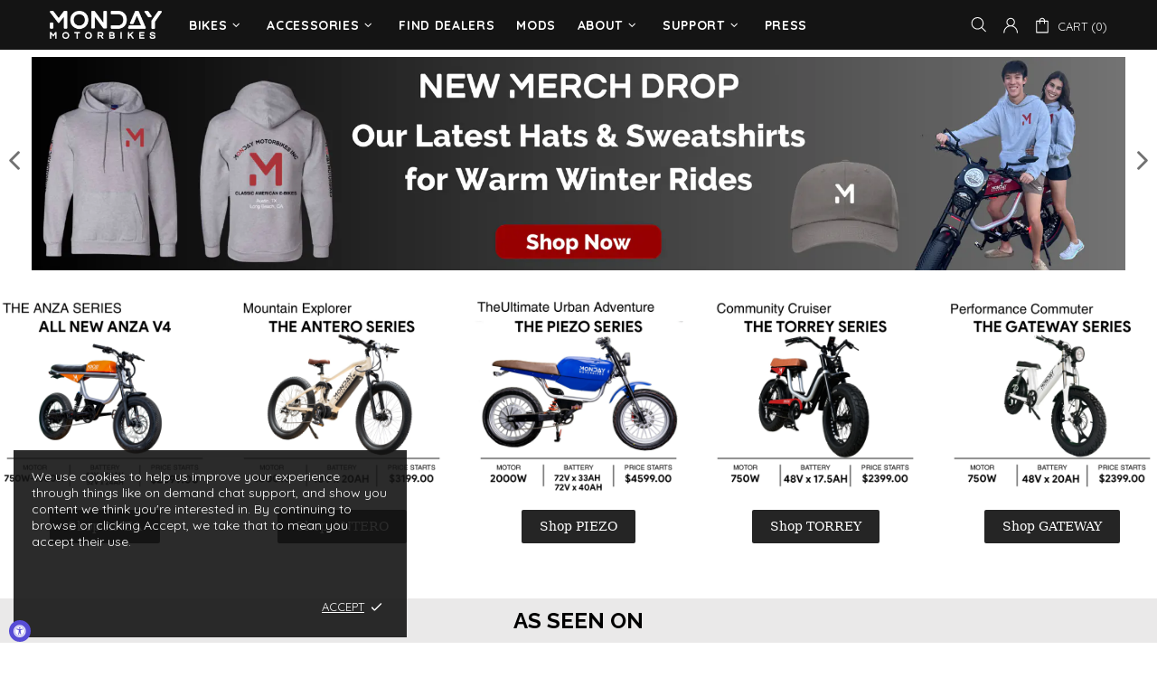

--- FILE ---
content_type: text/css
request_url: https://mondaymotorbikes.com/cdn/shop/t/41/assets/styles.css?v=162498481557814457741723896126
body_size: 3334
content:
@import"https://fonts.googleapis.com/css2?family=Quicksand:wght@400;500;600;700&display=swap";h1,.h1,h2,.h2,h3,.h3,h4,.h4,h5,.h5,h6,.h6{font-family:Raleway!important;font-style:normal;font-weight:400}p.promobox__text-2.h2.h1-sm{width:100%;font-family:Raleway;font-size:72px;color:#fff;text-decoration:none solid rgb(255,255,255);text-align:center;font-weight:600;margin-bottom:100px}.carousel.carousel-products.position-relative{padding:0 20px}.schedule-banner-class p.promobox__text-2.h2.h1-sm{font-size:48px!important;margin-top:10px;margin-bottom:50px}.mb-25,.my-25{margin-bottom:30px!important}#header .header__line-top.header__line--colorize-2{padding:12px 0!important}#header .header__nav.d-none.d-lg-flex.mr-lg-auto{margin-left:auto!important;margin-right:116px!important}#header nav.menu.menu--main .menu__item a{padding-right:12px!important;padding-left:12px!important}#header nav.menu.menu--main .menu__item span{font-weight:700;font-size:14px;text-decoration:none solid rgb(255,255,255)}#header nav.menu.menu--main .menu__item:hover a span{color:#fff}.home-banner a.promobox__btn-1.btn.btn--invert.btn--transparent{width:160px;height:50px;border-radius:30px;fill:#fff;stroke-width:3;font-family:Raleway;font-size:20px;font-weight:700;text-decoration:none solid rgb(255,255,255);border:2px solid}#shopify-section-1603829784ac416f0f h4.carousel__title.home-section-title{width:100%;font-family:Raleway;font-size:48px;color:#1a1a1a;text-decoration:none solid rgb(26,26,26);font-weight:700}#shopify-section-1603829784ac416f0f .product-collection__title.mb-3 h4{width:320px;height:42px;font-family:Raleway;font-size:19px;color:#1a1a1a;text-decoration:none solid rgb(26,26,26);text-align:center}#shopify-section-1603829784ac416f0f a.cus-button{width:259px;height:50px;border-radius:30px;border:2px solid #e40c1a;color:#e40c1a;font-size:20px;padding:14px 0;font-weight:700}#shopify-section-1603829784ac416f0f h4.carousel__title.home-section-title a{line-height:initial;font-family:Raleway;font-weight:600}#shopify-section-1603829784ac416f0f .list__products{margin-top:45px}#shopify-section-1603829784ac416f0f .compare-list{text-align:center;margin-top:0;margin-bottom:80px}#shopify-section-1603829784ac416f0f .compare-list a{font-size:20px;color:gray;font-weight:600;text-decoration:none solid rgb(128,128,128);text-align:center}#shopify-section-1603829784ac416f0f .compare-list a span{font-family:Raleway}.product-page-info__price .price{font-family:Open Sans;font-size:32px!important;color:#1a1a1a;text-decoration:none solid rgb(26,26,26)}input.mb-0.mr-10{width:465px;height:40px;padding:0 8px;border:1px solid #8c8c8c;border-radius:4px;font-size:14px;color:#121212;text-decoration:none solid rgb(18,18,18)}.product-page-info__notes textarea{width:100%;height:40px;padding:0 8px;border:1px solid #8c8c8c;border-radius:4px;font-size:14px;color:#121212;text-decoration:none solid rgb(18,18,18);min-height:80px}.product-page-info__button-add-to-cart .btn:not(.btn--size-large){border-radius:30px!important;background:#e40c1a;width:100%;height:50px;padding:0 8px;border:1px solid #e40c1a;font-size:18px;font-weight:700;font-family:Raleway;color:#121212;text-decoration:none solid rgb(18,18,18)}.input-quantity--type-01 [data-control]{padding:0 8px;border:1px solid #8c8c8c!important;border-radius:4px;font-size:14px;color:#121212;text-decoration:none solid rgb(18,18,18)}.visitors{font-size:14px;color:#1a1a1a!important;text-decoration:none solid rgb(26,26,26);line-height:26px}.btn-link.h6.mb-10.px-15.px-lg-10.js-popup-button{font-size:14px;color:#1a1a1a;text-decoration:none solid rgb(26,26,26)}.product-page-info__payments.payments.position-relative.d-flex.flex-wrap.flex-center.py-10.px-15.mt-20.mb-10.border{display:none!important}.product-page-info__share.product-page-info__field.mt-20.mb-10,.product-page-info__dynamic-checkout.mt-20.mb-20{display:none}.custom-gallery h4.col-auto.mb-10.text-center{padding-top:50px;font-family:Raleway;font-size:48px;color:#1a1a1a;text-decoration:none solid rgb(26,26,26);text-align:center;font-weight:600}.custom-gallery.product-image img{width:100%;height:auto!important}.collections div.rimage,.custom-gallery div.rimage{padding-top:66%!important}.custom-gallery h4.m-0{width:361px;height:42px;font-family:Raleway;font-size:24px;color:#1a1a1a;text-decoration:none solid rgb(26,26,26);text-align:center;font-weight:600}.product-options--type-collection .product-options__value--circle{width:40px!important;height:40px!important}.product-options--type-collection .product-options__value--circle.active:before{width:30px!important;height:30px!important}.map-title h2{font-family:Raleway;font-size:48px;color:#1a1a1a;text-decoration:none solid rgb(26,26,26);text-align:center;margin-bottom:100px;font-weight:600;margin-top:30px;line-height:1.2}section.map-section{padding-top:60px;padding-bottom:60px;overflow:hidden;width:100%}.map-title{width:100%;text-align:center;margin-bottom:68px}ul.map-ul-li li{font-family:Quicksand,sans-serif;font-size:14px;color:#1a1a1a;text-decoration:none solid rgb(26,26,26);font-weight:600}ul.map-ul-li{list-style:none;padding:20px 0}ul.map-ul-li li:before{background:none!important}div#shopify-section-carousel-related-products,.footbar-product.w-100.js-footbar-product.pointer-events-all.show.animate.visible{display:none}.custom-section-product h2{margin-bottom:0;font-family:Raleway;font-size:24px;color:#1a1a1a;text-decoration:none solid rgb(26,26,26)}p#slidetitle{font-family:Raleway;font-size:48px;color:#1a1a1a;text-decoration:none solid rgb(26,26,26);text-align:center}.mySlides q{font-family:Raleway;font-size:24px;color:#1a1a1a;text-decoration:none solid rgb(26,26,26);line-height:36px;text-align:center;font-weight:600}.mySlides p.author{font-weight:600;font-family:Open Sans;font-size:16px;color:#1a1a1a;text-decoration:none solid rgb(26,26,26);line-height:24px;text-align:center;margin-top:20px}.custom-section-product{padding-top:30px}.product-page-info__vendor.mb-5{display:none}.product-page-info__details-buttons.mb-30.mb-lg-15.d-flex.flex-wrap.justify-content-center.justify-content-lg-start{display:none!important}@media screen and (max-width: 1080px){#shopify-section-1603829784ac416f0f .product__item.col-auto{width:100%}}@media screen and (max-width: 768px){p#slidetitle{font-size:30px;line-height:41px;margin-bottom:0}.mySlides{padding:15px}.mb-20,.my-20{margin-bottom:20px!important}.product-options--type-page .product-options__section{justify-content:left!important}.product-options--type-page{text-align:left!important}.custom-gallery h4.m-0{font-size:24px}.custom-gallery h4.col-auto.mb-10.text-center{font-size:32px}.section.notopmargin.noborder.p-0.maps{height:auto!important}ul:not(.list-unstyled):not([list-unstyled]) li{padding-left:0!important}ul.map-ul-li li{font-size:12px}ul.map-ul-li{list-style:none;padding:0;margin-top:30px}.map-title h2{font-size:28px;margin-bottom:0;margin-top:0}#shopify-section-1603829784ac416f0f h4.carousel__title.home-section-title{font-size:28px}.mb-25,.my-25{margin-bottom:30px!important;margin-top:30px}.schedule-banner-class p.promobox__text-2.h2.h1-sm{font-size:26px!important}p.promobox__text-2.h2.h1-sm{font-size:28px!important}}.slideshow-container{display:block;text-align:center!important}span.price{font-family:Raleway;font-size:24px;color:#1a1a1a;text-decoration:none solid rgb(26,26,26)}.custom-title-content p{font-family:Open Sans;font-size:14px;color:#1a1a1a;text-decoration:none solid rgb(26,26,26);line-height:24px}.custom-title-content h2{margin-top:60px;font-family:Raleway;font-size:20px;color:#1a1a1a;text-decoration:none solid rgb(26,26,26);margin-bottom:30px;font-weight:600}p#slidetitle{font-weight:600}.custom-section-product.container h2{font-family:Raleway;font-size:24px;color:#1a1a1a;text-decoration:none solid rgb(26,26,26);font-weight:600;margin-bottom:10px}.buy-now-button input.btn{width:100%;border-radius:30px;fill:#e40c1a;stroke-width:3;margin-bottom:10px;font-family:Open Sans;font-size:14px;text-decoration:none solid rgb(18,18,18)}.product-page-info__field.product-page-info__quantity.mb-20 lable{font-family:Open Sans;font-size:14px;color:#1a1a1a;text-decoration:none solid rgb(26,26,26)}.product-page-info__field.product-page-info__quantity.mb-20 select{margin-top:10px;width:100%;height:40px;padding:0 8px;border:1px solid #8c8c8c;border-radius:4px;font-family:Open Sans;font-size:14px;color:#121212;text-decoration:none solid rgb(18,18,18)}.product-page-info__details.mb-25.text-center.text-lg-left{margin-bottom:30px!important}.product-page-info h1{font-weight:700;font-family:Raleway;font-size:24px;color:#1a1a1a;text-decoration:none solid rgb(26,26,26)}.descrp{font-family:Open Sans;font-size:14px;color:#1a1a1a;text-decoration:none solid rgb(26,26,26)}.promobox__border:hover{border-color:transparent!important}.mt-15,.my-15{margin-top:50px!important}.btn-buy,input.btn{padding:18px 40px;border-radius:25px;background-color:#e40c1a!important;color:#fff!important;border:none;margin-top:30px;font-size:20px!important;font-weight:600!important;height:57px;line-height:1;font-family:Raleway}.btn--full{height:auto!important}.prise-gallery{font-size:16px;color:#1a1a1a}.social-media i{margin:5px!important}.footer__social-media svg.icon.icon-social-facebook{width:13px!important}.footer--style-2 .icon{fill:#dadada!important}.footer__social-media svg.icon{width:24px!important}.footer__social-media{float:right}.footer__copyright.pt-lg-0{width:100%;margin-top:20px}.footer__copyright.pt-lg-0 p{font-size:14px;width:100%;margin:auto;color:#d4d4d4;display:table;text-align:center}.d-lg-block{border:none!important}.product-page-info__field.product-page-info__notes.mb-20{display:none}.product-page-info__field.product-page-info__quantity.mb-20 label:first-of-type{display:none}.product-options.product-options--type-page.js-product-options label:nth-child(2){display:none}.product-options__section.d-flex.flex-wrap.one,.popup.show{display:none!important}@media screen and (max-width: 420px){.custom-gallery h4.m-0{font-size:20px}.custom-gallery h4.col-auto.mb-10.text-center{font-size:24px}.product-page-info h1{font-size:20px;text-align:left}}@media only screen and (max-width: 768px){.p-15.p-lg-30 .mt-25{text-align:center}.set-width{width:100%!important;max-width:90%!important}.section-Privacy h2{font-size:36px!important}}.overview-set p{color:#111!important;font-family:Raleway;line-height:45px;font-size:20px}.section-Privacy h2{line-height:45px;font-family:Raleway;width:100%;text-align:center;font-size:50px;margin-bottom:60px;margin-top:20px;font-weight:700}.section-Privacy h4{line-height:45px;font-size:27px;width:100%;font-weight:700;margin-bottom:30px}@media only screen and (max-width: 768px){.set-width{width:100%!important;max-width:90%!important}.section-tram h2{line-height:45px;font-family:Raleway;font-size:30px!important}}.overview-set h4{line-height:40px;font-family:Raleway;font-size:27px;width:100%;font-weight:700;margin-bottom:30px}h1.page__title,h1.page__title.mt-30.text-center{line-height:40px;font-family:Raleway;font-size:40px;width:100%;font-weight:700;margin-bottom:30px}.overview-set p{color:#111!important;font-family:Raleway;font-size:20px;line-height:45px}.section-tram h2{line-height:45px;width:100%;text-align:center;font-size:50px;margin-bottom:60px;margin-top:20px;font-weight:400}@media only screen and (max-width: 1300px){p.promobox__text-2.h2.h1-sm{font-size:50px}}@media only screen and (max-width: 980px){p.promobox__text-2.h2.h1-sm{font-size:36px}}@media only screen and (max-width: 768px){.set-width{width:100%!important;max-width:90%!important}.section-shipping h2{font-family:Raleway;font-size:30px!important}}.set-width{width:100%;max-width:60%;margin:auto;padding:10px}.shipping-set h4{font-family:Raleway;font-size:20px;width:100%;font-weight:700;margin-bottom:30px}.shipping-set p{color:#111!important;font-family:Raleway;font-size:20px;line-height:45px}.section-shipping h2{line-height:40px;font-family:Raleway;font-size:40px;width:100%;font-weight:700;margin-bottom:55px;margin-top:28px;text-align:center}h2.gen-price{font-family:Raleway;font-size:27px;font-weight:700;text-align:center;width:100%}.parallax-cover{background-image:url(/cdn/shop/files/Screenshot_Capture_-_2020-11-20_-_23-30-13.png?v=1605899029);min-height:300px;width:100%;background-attachment:fixed;background-position:center;background-repeat:no-repeat;background-size:cover}.breadcrumbs.pt-15{display:none}.imgsr{width:100%}.about-uss p{color:#111!important;font-family:Raleway;line-height:45px;font-size:28px}.about-uss h2{line-height:45px;font-family:Raleway;width:100%;text-align:center;font-size:24px;margin-bottom:96px;margin-top:96px;font-weight:700}.about-uss h3{line-height:45px;font-weight:400}.row.team{padding:35px}.menu__curtain.d-none.position-lg-absolute.show,.popup.show{display:none!important}.contact-container h2.contact-heading{margin-top:96px;margin-bottom:96px;font-family:Raleway;font-size:24px;text-align:center}.contact-container label{font-size:16px;padding-bottom:22px}.flnames{width:49%!important;display:inline-block!important}label.label-required.custom{display:inherit}.custom-fields{background-color:#fafafa!important;border:solid 1px #e5e5e5!important;color:#858585!important;font-size:18px!important;line-height:normal!important;box-sizing:border-box!important;border-radius:2px!important;padding:12px!important;margin:6px 0 22px!important;border:1px solid #ccc!important}.test-ride-background{width:100%;height:479px;margin-bottom:96px;background-image:url(/cdn/shop/files/testridej.jpg?v=1606152309)}.container.testride h2{text-align:center;font-family:Raleway;font-size:24px;font-weight:700}.container.testride{margin-bottom:15px;margin-top:15px}.container.testride p{font-size:16px;line-height:30px;color:#000;text-align:center}p.peragraphs{margin-top:96px}p.peragraphs span{display:inherit;font-size:15px}.container.testride h3{font-size:21px;margin-top:15px}hr.testride{color:#ddd;background-color:#ddd;width:100%;margin-left:40px}hr.testride{margin-bottom:96px}.row.third-section label{font-size:16px;padding-bottom:22px}.checkboxes ul li,.checkboxes-second ul li{font-size:16px}.checkboxes ul li:before{display:none!important}.checkboxes{margin-bottom:20px}.checkboxes ul li{color:#000!important}.checkboxes-second ul li:before{display:none!important}.checkboxes-second{margin-bottom:20px}.checkboxes-second ul li{color:#000!important}.third-sections{height:420px;background-image:url(/cdn/shop/files/MONDAY-MOTORBIKES-TEST-RIDE-2019.jpg?v=1606158732);width:100%;margin-top:96px;margin-bottom:96px;background-position:center;background-size:contain;background-repeat:no-repeat}main#MainContent hr{margin-bottom:0!important;margin-top:0!important}.container.dealer h2{font-family:Raleway;font-size:24px;text-align:center;margin-top:20px}.container.dealer p{font-family:Raleway;text-align:center;font-size:16px;color:#000;margin-bottom:0!important}.row.first-section-dealer{margin-bottom:96px}.second-section-dealer p{font-family:Raleway;text-align:center;font-size:24px;color:#000}.row.second-section-dealer label{font-size:24px;padding-bottom:22px}div#instafeed{padding:40px}ul.list-unstyled.pb-15.pb-lg-0.row.no-gutters{margin-top:10px}.footer__tape.py-lg-15 a:nth-child(2){display:none}.product-collection__title.mb-3 h4.m-0 a{line-height:24px}.product-collection--centered .product-options__section{justify-content:center;margin-top:30px}.menu__title.mb-lg-10{display:none}.product-options__section.d-flex.flex-wrap.two.px-2 .product-options__value--circle.active:before,.product-options__value--text.active,.product-options__value--large-text.active,.product-options__value--square.active{border-color:#e40c1a!important;border:2px #ccc solid!important}.custom-fields{font-size:16px!important}.container.testride h2{margin-bottom:20px}.contact-map iframe{width:100%;height:auto!important}.contact-map:before{padding-top:40%!important}.row.second-ride-section{margin-bottom:20px}form#contact_form label.label-required{font-size:16px!important}.row.first-section-dealer h2{margin-top:0!important;margin-bottom:15px!important}label.dealer-phone{font-size:16px!important}h4.mt-h4{font-size:24px;text-align:center;margin-bottom:0!important}.label.label--in-stock.mb-3.mr-3.text-nowrap,.visitors.ls-0.text-center.text-lg-left.js-visitors.visitors--processing.visitors--init{display:none}.d-flex.align-items-center.cursor-pointer.mb-3{font-size:16px!important}.product-page__tabs.mt-40{margin-top:96px!important}.tabs__content.rte.overflow-hidden{margin-bottom:96px;padding:0!important}.tabs__head{margin-bottom:96px}.sqs-block-content p{font-size:16px}.sqs-block-content h3{font-size:24px!important}.row.team{padding-bottom:0!important;margin-bottom:96px}.top-about{margin-top:96px}input.btn.btn--full.btn--secondary{line-height:24px}h4.price{line-height:30px;margin-bottom:2px}.product-options__value.standard-color-white{background-color:#fff!important;border:#000 1px solid!important}.standard-color-midnight-black{background:#000}.standard-color-hunter-green{background:#63674c}.standard-color-storm-trooper-white{background:#fff;border:#000 1px solid!important}.product-options__value.product-options__value--circle.standard-color-traditional-camo.rounded-circle.text-hide.cursor-pointer.lazyload{background:#78866b}.product-options__value.product-options__value--circle.standard-color-4e4b2c.rounded-circle.text-hide.cursor-pointer.lazyload.active{background:#4e4b2c}input#checkout_email{background-color:#fafafa!important;color:#858585!important;font-size:18px!important;line-height:normal!important;box-sizing:border-box!important;border-radius:2px!important;padding:12px!important;margin:6px 0 22px!important;border:1px solid #ccc!important}.product-collection__button-add-to-cart{width:100%}.js-store-lists-add-compare,.js-store-lists-add-compare i{font-style:normal}.js-store-lists-add-compare i svg{margin-right:5px}#shopify-section-1586283433745{padding:30px 0 60px;background:#ebebeb}#shopify-section-1586283433745 .carousel__title{font-size:16px;color:gray;text-align:center}#shopify-section-1586283433745 .carousel-brands .carousel__item{min-height:30px;max-height:30px;width:auto}#shopify-section-1586283433745 .rimage{min-height:30px;padding:0!important}#shopify-section-1586283433745 .rimage__img{max-height:30px;width:auto;left:50%;transform:translate(-50%)}@media only screen and (min-width: 1600px){.header--type-4 .header__logo--center{position:relative!important;margin-right:25px;order:-1}}@media only screen and (max-width: 768px){#shopify-section-1586283433745 .carousel__title{text-align:center}}#header .header__nav.d-none.d-lg-flex.mr-lg-auto{max-width:inherit!important}p.promobox__text-2.h2.h1-sm{line-height:1.2}ul.map-ul-li{height:100%;display:flex;flex-direction:column;justify-content:space-between}.tabs__body .tab-content{display:none!important}.tabs__body .tab-content.active{display:block!important}.custom-field__highlights .row:nth-child(odd) .col-md-6{order:2}.custom-field__highlights .row:nth-child(odd) .custom-title-content{order:1}.product-detail-gallery .custom-field--value{display:flex;flex-wrap:wrap;margin:0 -5px;width:100%}.product-detail-gallery .custom-field--value .field__gallery-item{width:19%;min-height:200px;max-height:200px;margin:5px}.product-detail-gallery .custom-field--value .field__gallery-item img{width:100%;height:auto;min-height:200px;max-height:200px;object-fit:cover}.slideshow-container{padding-top:70px}@media only screen and (max-width: 1200px){.product-detail-gallery .custom-field--value .field__gallery-item{width:18%}}@media only screen and (max-width: 991px){.product-detail-gallery .custom-field--value .field__gallery-item{width:47%}}.menu__dropdown{background:#000!important}.menu__dropdown .menu__list--styled .menu__item>a,.menu__dropdown .menu__list--styled .menu__item>a:visited,.menu__dropdown .menu__list--styled .menu__item>a:active,.menu__dropdown .menu__list--styled .menu__item>a:link{color:#fff;text-transform:uppercase}.menu__dropdown .menu__list--styled .menu__item:hover{background-color:#f2f2f2}.menu__dropdown .menu__list--styled .menu__item:hover a{color:#000}.menu__dropdown .menu__list--styled .menu__item:hover a span{color:#000!important}
/*# sourceMappingURL=/cdn/shop/t/41/assets/styles.css.map?v=162498481557814457741723896126 */


--- FILE ---
content_type: text/css
request_url: https://mondaymotorbikes.com/cdn/shop/t/41/assets/custom_addon.scss.css?v=36690558001218211111723896126
body_size: 2897
content:
*{font-family:Quicksand,sans-serif}.cart__items .sa-label{display:none}.footer_html{margin:0 0 80px}.custom-field__shipping-info{width:100%;max-width:90%;padding:20px;border:1px solid #ccc;display:none}@media only screen and (min-width: 1025px){.custom-field__shipping-info.mod-mobile{display:none}}@media only screen and (max-width: 1024px){.custom-field__shipping-info.mod-mobile{display:block;width:100%;margin:20px auto}}@media only screen and (min-width: 1025px){.custom-field__shipping-info{display:block}}.custom-field__shipping-info h3{font-weight:700;font-family:Raleway;font-size:24px;color:#1a1a1a;margin:0 0 20px}.custom-field__shipping-info p{margin:0 0 15px;font-size:18px}.sorting-collections__head .text-center{text-align:center!important;width:100%;margin:9px 0 0;font-size:13px}.third-sections{background-size:cover}.btn-buy-disable{margin-top:30px;color:gray!important}.btn-buy-disable:hover{color:#fff!important}.btn-buy-disable,.compare-btn{padding:18px 40px;border-radius:25px;color:#888;border:none;font-size:20px!important;font-weight:600!important;transition:all .3s;border:2px solid #888}.btn-buy-disable:hover,.compare-btn:hover{background:#888;opacity:.8;color:#fff!important}#shopify-section-161082061198b1005d{padding:40px 0 80px;background:#ececec}#store-locator-title{width:100%;text-align:center;margin:40px 0;font-size:48px!important;color:#1a1a1a;font-family:Raleway!important;font-weight:700;letter-spacing:0}.btn-buy-disable,.compare-btn span,.custom-gallery a{font-family:Raleway!important}.collection-head h1{width:100%;font-size:48px!important;color:#1a1a1a;font-weight:700!important;text-align:center!important;margin:0 0 50px!important;line-height:1.5!important}@media only screen and (max-width: 767px){.collection-head h1{font-size:28px!important}}.sa-label{font-size:12px;font-weight:700}.tabs__slider.tabs{justify-content:center}@media only screen and (max-width: 1024px){.tabs__btn{color:#000}.tabs[data-type=horizontal] .tabs__btn.active,.tabs[data-type=horizontal] .tabs__btn:hover{color:#fff;background:#858585}}@media only screen and (min-width: 1025px){.tabs__btn{color:#000!important;padding:10px 50px!important;font-weight:700!important;font-size:18px!important}.tabs[data-type=horizontal] .tabs__head{background-color:#fff;border-bottom-color:#9b9b9b!important}.tabs[data-type=horizontal] .tabs__btn.active,.tabs[data-type=horizontal] .tabs__btn:hover{background-color:#fff;color:#e40c1a!important;border-top-color:#9b9b9b!important;border-left-color:#9b9b9b!important;border-right-color:#9b9b9b!important;font-weight:700}}.eapps-form-header-container{display:none!important}.eapps-form-layout-boxed{padding:0!important;border:none!important;border-radius:10px;overflow:hidden}.eapps-form-layout-boxed .eapps-form-steps-item-info{background:none!important;padding-left:40px;padding-right:40px}.eapps-form-layout-boxed .eapps-form-header{background:none!important}.eapps-form-element-label{display:block;font-size:16px!important;font-weight:300;line-height:20px;margin-top:20px;margin-bottom:12px;color:#141414!important}.eapps-form-element{background-color:#fafafa!important;border:solid 1px #e5e5e5!important;color:#858585!important;font-size:18px!important;line-height:normal!important;box-sizing:border-box!important;border-radius:2px!important;padding:12px!important;margin:6px 0 22px!important;border:1px solid #cccccc!important}.contact-banner{width:100%;min-height:477px;max-height:477px;background-image:url(/cdn/shop/files/contactback.jpg?v=1606147248);background-repeat:no-repeat;background-size:cover;background-position:50% 50%}@media only screen and (max-width: 991px){.contact-banner{min-height:300px}}@media only screen and (max-width: 480px){.contact-banner{min-height:200px;background-size:contain}}.dealers-div{font-size:14px}.dealers-div .row{width:100%;border:1px solid #ccc;margin:0 0 10px;display:flex;color:#000}.dealers-div .row a{color:teal}.dealers-div .headings{width:35%;font-weight:700;padding:10px;flex-direction:column}.dealers-div .headings div{min-height:25px}.dealers-div .data{width:65%;padding:10px;flex-direction:column}.dealers-div .data div{min-height:25px}.dealers-div .data div:first-child{font-weight:700}body.is-locked{overflow-y:hidden}.product-collection__options .js-product-options .product-options__section{display:none!important}.product-collection__options .js-product-options .product-options__section.mod-color{display:flex!important}.product-options--type-page .product-options__value--text{min-height:40px;padding:0 25px;width:130px}.product-options--type-page .product-options__section.mod-color{margin:20px 0}.product-page-info__button-add-to-cart .btn:not(.btn--size-large) i{display:none}.product-descrp{margin:0 0 20px;font-size:16px;line-height:24px;font-weight:500;color:#1a1a1a;font-family:Raleway}.testimonials-holder{width:100%;padding:50px 0}.testimonials-holder .custom-field--title{font-family:Raleway;font-size:48px;line-height:1.2;color:#1a1a1a;text-align:center;margin:0 0 30px;font-weight:700}@media only screen and (max-width: 600px){.testimonials-holder .custom-field--title{font-size:24px}}.testimonials-holder .field__content,.testimonials-holder .field__content p{font-family:Raleway;font-size:24px;color:#1a1a1a;line-height:36px;text-align:center;margin:0 0 20px}@media only screen and (max-width: 600px){.testimonials-holder .field__content,.testimonials-holder .field__content p{font-size:14px}}.testimonials-holder .field__author{font-family:Open Sans;font-size:16px;color:#1a1a1a;line-height:24px;text-align:center;font-weight:600}.testimonials-holder .slick-dots{width:100%;margin:20px 0 0;text-align:center;list-style:none;display:flex;align-items:center;justify-content:center}.testimonials-holder .slick-dots li{width:16px;margin:0 10px}.testimonials-holder .slick-dots li:before{display:none!important}.testimonials-holder .slick-dots li.slick-active button{background:#000}.testimonials-holder .slick-dots li button{cursor:pointer;text-indent:-9999px;display:block;width:16px;height:16px;fill:#c2c2c2;border-radius:50%;overflow:hidden;border:none;outline:none;transition:all .5s}.testimonials-holder .slick-dots li button:hover{background:#000}.info-section{padding:70px 0 10px}.info-section .home-section-title{font-size:48px;line-height:1.2;letter-spacing:0em;font-weight:700}.info-section .rte{font-family:Quicksand,sans-serif;font-weight:700;font-size:18px;color:#000;text-align:center;line-height:1.8}.info-section .rte img{margin:10px;max-width:160px}@media only screen and (max-width: 767px){.info-section .rte img{max-width:250px}}.info-section .logos-donate{max-width:100%;padding:0 20px;margin:0 auto;display:flex;justify-content:space-between;align-items:center}.info-section .logos-donate a{display:block;margin:0 40px}@media only screen and (max-width: 767px){.info-section .logos-donate a{margin:0 0 30px}}.info-section .logos-donate img{max-width:inherit;width:100%;object-fit:cover}@media only screen and (max-width: 767px){.info-section .logos-donate{flex-direction:column;align-items:center}}.technical-parameters{padding:50px 0}.technical-parameters .technical-parameters-list{width:100%;display:flex;flex-wrap:nowrap;justify-content:space-between}@media only screen and (max-width: 1200px){.technical-parameters .technical-parameters-list{flex-wrap:wrap}}@media only screen and (max-width: 991px){.technical-parameters .technical-parameters-list{flex-direction:column;justify-content:center}}.technical-parameters .technical-parameters-item{display:inline-flex;font-family:Open Sans;font-size:14px;color:#1a1a1a;margin:10px;align-items:center}@media only screen and (max-width: 991px){.technical-parameters .technical-parameters-item{flex-direction:column;justify-content:center;text-align:center}}.technical-parameters .technical-parameters-item h3{font-family:Open Sans;font-size:14px;font-weight:400;color:#1a1a1a;margin:0;font-weight:500}.technical-parameters .technical-parameters-item p{margin:0;color:#1a1a1a;font-weight:400;line-height:1.2}.technical-parameters .technical-parameters-item img{min-height:80px;object-fit:cover;width:auto;max-height:80px;margin:0 5px 0 0}.custom-field__highlights img{max-height:400px;min-height:400px;margin:0 auto;display:block;width:100%;object-fit:cover}@media only screen and (max-width: 991px){.custom-field__highlights img{min-height:inherit}}@media only screen and (max-width: 600px){.product-detail-gallery .custom-field--value .fc-item{width:100%}}.custom-field__highlights .row:nth-child(odd) .col-md-6{order:2;display:inline-flex;justify-content:center;flex-direction:column}@media only screen and (max-width: 768px){.custom-field__highlights .row:nth-child(odd) .col-md-6{order:1;display:inline-flex;justify-content:center;flex-direction:column}}.custom-field__highlights .row:nth-child(odd) .custom-title-content{order:1;display:inline-flex;justify-content:center;flex-direction:column}@media only screen and (max-width: 768px){.custom-field__highlights .row:nth-child(odd) .custom-title-content{order:2;display:inline-flex;justify-content:center;flex-direction:column}}.footer__section-content .list-unstyled{width:100%;text-align:center;display:flex;justify-content:center}.footer__section-content .list-unstyled li{display:inline-block}.footer__section-content .list-unstyled li:last-child a{border:none}.footer__section-content .list-unstyled a{width:100%;padding:0 10px;font-family:Quicksand,sans-serif;font-weight:500;font-size:14px;color:#fff!important;text-decoration:none solid white;line-height:16px;text-align:center;border-right:1px solid}@media only screen and (max-width: 1024px){.menu__panel .menu__list a{color:#000!important;padding:0 5px}}.gallery img{width:200px;height:200px;cursor:pointer}.show{z-index:999;display:none}.img-holder{width:100%;height:100%;position:absolute;top:50%;left:50%;transform:translate(-50%,-50%);object-fit:cover}.img-holder .img-holder-box{width:100%;max-width:700px;margin:0 auto;height:100%;position:relative;padding:20px;border-radius:15px;text-align:center;background-color:#fff}.show .overlay{width:100%;height:100%;background:#000000a8;position:absolute;top:0;left:0}.show .img-show{max-width:80vw;max-height:80vh;width:100%;height:100%;position:fixed;top:50%;left:50%;transform:translate(-50%,-50%);overflow:hidden;z-index:999}.img-show span{position:absolute;top:10px;right:10px;z-index:99;cursor:pointer;color:#000;display:block;border-radius:50%;width:60px;height:60px;font-size:60px;transform:rotate(45deg);transition:all .5s}.img-show span:hover{color:#e40c1a}.img-show img{width:auto;height:100%;object-fit:cover}.about-us-holder{padding:40px 0 100px}.about-us-holder img{display:block;margin:0 auto}.about-us-holder h3{font-family:Raleway;font-size:43px;line-height:1.2;color:#1a1a1a;margin:0 0 40px;font-weight:600}@media only screen and (max-width: 767px){.about-us-holder h3{font-size:32px;margin:0 0 20px}}@media only screen and (max-width: 991px){.about-us-holder .our-story-content{margin:30px 0 0}}.about-us-holder .mid-head{margin:90px 0 30px;text-align:center}@media only screen and (max-width: 767px){.about-us-holder .mid-head{margin:30px 0}}.about-us-holder .mid-head h2{font-family:Raleway;font-size:43px;color:#1a1a1a;text-align:center;line-height:1.2;margin:0}@media only screen and (max-width: 767px){.about-us-holder .mid-head h2{font-size:32px}}.about-us-holder p{font-size:16px;line-height:1.5;color:#1a1a1a;margin:0 0 20px}.about-us-holder ul li{font-size:16px;color:#1a1a1a;margin:0 0 10px}.about-us-holder .about-promo-text{margin:100px 0;background:#f0f0f0;padding:90px 0;text-align:center}@media only screen and (max-width: 991px){.about-us-holder .about-promo-text{padding:30px 0;margin:30px 0}}.about-us-holder .about-promo-text .col-md-4{padding:0 30px;align-items:center;display:inline-flex;flex-direction:column}.about-us-holder .about-promo-text .col-md-4 p{min-height:150px}@media only screen and (max-width: 767px){.about-us-holder .about-promo-text .col-md-4 p{min-height:50px}}@media only screen and (min-width: 1199px){.about-us-holder .about-promo-text .col-md-4{padding:0 30px}}@media only screen and (max-width: 991px){.about-us-holder .about-promo-text .col-md-4{margin:0 0 30px}}.about-us-holder .about-promo-text .col-md-4 img{margin:0 auto 30px;object-fit:contain;width:auto;max-height:80px;min-height:80px;max-width:100%}.about-us-holder .about-promo-text p{font-family:Raleway;font-size:16px;color:#1a1a1a;line-height:1.5;text-align:center;margin:0;font-weight:400}.about-us-holder .block-center{display:flex;flex-direction:column;justify-content:center;height:100%}.about-us-holder .team-row img{margin:0 auto 40px;max-width:60%}.about-us-holder .team-row ul{margin:0 0 30px}.about-us-holder .team-row h3{font-family:Raleway;font-size:24px;color:#1a1a1a;margin:0 0 30px}.about-us-holder .team-row strong{font-size:18px;display:block;margin:0 0 20px;color:#1a1a1a;font-weight:600}.compare-all .btn-buy.mod-small{padding:5px 15px;height:27px;border-radius:15px;background-color:#e40c1a!important;color:#fff!important;border:none;margin:10px 0!important;font-size:14px!important;transition:all .5s}.compare-all .btn-buy.mod-small:hover{opacity:.8}#compare-all .page .container{max-width:100%}#compare-all .mobile-visible{display:none}@media only screen and (max-width: 991px){#compare-all .mobile-visible{display:block}}.compare-all{width:100%;font-family:Quicksand,sans-serif}@media only screen and (max-width: 991px){.compare-all{display:block;overflow-x:scroll}.compare-all tr td{min-width:150px!important}.compare-all tr td:first-child{min-width:150px!important;position:sticky;text-align:left;left:0;top:0;padding-left:10px;background:#fff;z-index:100;margin:0;border-left:none}.compare-all tr td:first-child div{text-align:left!important}}@media only screen and (max-width: 600px){.compare-all tr td{min-width:150px!important}.compare-all tr td:first-child{min-width:100px!important}}@media only screen and (max-width: 475px){.compare-all tr td{min-width:150px!important}.compare-all tr td:first-child{min-width:100px!important}}.compare-all td{border:1px solid #ccc;font-size:13px;color:#000}.compare-all td strong{font-size:14px}.compare-all tr:nth-child(odd) td{background:#e2e2e2}.menu__dropdown .menu__list--styled .menu__item{margin:0 0 10px}.menu__dropdown .menu__list--styled .menu__item>a,.menu__dropdown .menu__list--styled .menu__item>a:visited,.menu__dropdown .menu__list--styled .menu__item>a:active,.menu__dropdown .menu__list--styled .menu__item>a:link{color:#fff;text-transform:uppercase;line-height:1.1;padding:5px}.menu__dropdown,.menu__list--styled .menu__list{width:300px!important}.product-tabs{margin:0 0 100px}.promobox--type-1-2 .promobox__btns,.promobox--type-1-5 .promobox__btns{width:100%}.promobox__btns{width:100%!important;padding-bottom:100px!important}@media only screen and (max-width: 1024px){.promobox__btns{padding-bottom:20px!important;position:absolute;left:0;bottom:0}}.promobox__btns .btn-buy{margin:0;font-weight:600;transition:all .5s;border:2px solid #e40c1a!important;height:50px;line-height:10px;font-weight:700!important}.promobox__btns .btn-buy:hover{background-color:#b5000c!important;border:2px solid #b5000c!important}.promobox__btns a.promobox__btn-1.btn.btn--invert.btn--transparent{width:auto;white-space:nowrap;transition:all .5s}@media only screen and (max-width: 991px){#shopify-section-1586283433745 .row.justify-content-center{display:flex;flex-wrap:wrap}#shopify-section-1586283433745 .row.justify-content-center .col-4{display:inline-flex;width:auto}}#shopify-section-1586283433745 .rimage__img{max-height:30px;width:auto;left:50%;transform:translate(-50%);max-width:100%}@media only screen and (max-width: 767px){ul.map-ul-li li{font-size:12px}}.promobox.bottom-div-back.promobox--type-1.promobox--style-5.position-relative.text-center.overflow-hidden.text-underline-parent a{font-weight:600;transition:all .5s;border:2px solid #e40c1a!important;height:48px;line-height:10px;font-weight:700!important}.promobox.bottom-div-back.promobox--type-1.promobox--style-5.position-relative.text-center.overflow-hidden.text-underline-parent a:hover{background-color:#b5000c!important;border:2px solid #b5000c!important}.footer__social-media{padding-bottom:50px}@media only screen and (max-width: 1024px){.footer__social-media{float:none;width:100%;text-align:center;padding-bottom:50px}}.submit-button-wrapper .cf-btn-block{text-transform:uppercase;font-weight:700}form#contact_form{margin-top:20px!important}#shopify-section-1603829784ac416f0f .product__item.col-auto{width:25%}#shopify-section-1603829784ac416f0f .product__item.col-auto .rimage{padding-top:0!important}#shopify-section-1603829784ac416f0f .product__item.col-auto .rimage img{position:relative}@media only screen and (max-width: 1024px){#shopify-section-1603829784ac416f0f .product__item.col-auto{width:50%}}@media only screen and (max-width: 767px){#shopify-section-1603829784ac416f0f .product__item.col-auto{width:100%}}@media only screen and (max-width: 767px){#shopify-section-1603984872b4fa94fd .promobox__text-2{font-size:18px!important;margin:0 0 10px!important}}@media only screen and (max-width: 767px){#shopify-section-1603984872b4fa94fd .promobox__text-3{font-size:14px;margin:0!important}}@media only screen and (max-width: 991px){.footer__subscription{margin-top:0!important}}.footer__subscription p{font-family:Quicksand,sans-serif;font-size:14px;color:#d4d4d4;display:inline-flex;align-items:center;justify-content:center;height:100%;text-align:left}.footer__subscription input[type=email]{height:41px;color:#d4d4d4!important;border:1px solid #4f4f4f;background:#3b3b3b!important}.footer__subscription input.btn{height:41px;border-radius:0;display:block;background:#595959!important;border:1px solid #4f4f4f!important;margin:0;padding:0;font-size:16px!important;font-weight:400!important}@media only screen and (max-width: 1024px){.product-tabs.tabs[data-type=horizontal] .tabs__head{display:block;margin:0}.product-tabs.tabs[data-type=horizontal] .tabs__head .tabs__slider{display:flex}.product-tabs.tabs[data-type=horizontal] .tabs__head .tabs__slider .tabs__btn{padding:5px 15px;border:1px solid #858585;margin:0 5px}.product-tabs.tabs[data-type=horizontal] .tabs__head .tabs__slider .tabs__btn.active{background:#858585;color:#fff}}@media only screen and (max-width: 1024px){.product-tabs.tabs[data-type=horizontal] .tabs__body{border:none}}#specifications .compare-all{display:table!important}#specifications .compare-all tr td:first-child{border-left:1px solid #ccc}.tab-content{padding:20px 0}.table-scroll{width:100%;margin:0 0 5px;text-align:right;display:none}@media only screen and (max-width: 991px){.table-scroll{display:block}}.table-scroll a{padding:3px 10px;margin:0 5px;color:#000;border:1px solid #000;display:inline-block;line-height:1;transition:all .5s}.table-scroll a:hover{opacity:.8}
/*# sourceMappingURL=/cdn/shop/t/41/assets/custom_addon.scss.css.map?v=36690558001218211111723896126 */


--- FILE ---
content_type: text/css
request_url: https://mondaymotorbikes.com/cdn/shop/t/41/assets/colors-settings.scss.css?v=62202239021283799911756429004
body_size: -284
content:
.product-options__value.standard-color-midnight-black{background:#000!important}.product-options__value.standard-color-monday-teal{background:#0ff!important}.product-options__value.standard-color-frost-trooper-white,.product-options__value.standard-color-Storm-Trooper-White{background:#fff!important}.product-options__value.standard-color-olive-green{background:#778959!important}.product-options__value.standard-color-brown-leather{background:#8d5c3e!important}.product-options__value.standard-color-cedar{background:#bd9176!important}.product-options__value.standard-color-mars-red{background:#ef3340!important}.product-options__value.standard-color-marine-blue{background:#004481!important}.product-options__value.standard-color-red-and-gold-custom{background:#ff0a0e!important}.product-options__value.standard-color-monday-red{background:#ef3340!important}.product-options__value.standard-color-carbon-black{background:#00adff!important}.product-options__value.standard-color-artic-grey{background:#bfbdbc!important}.product-options__value.standard-color-coastal-blue{background:#30867e!important}.product-options__value.standard-color-daybreak-red{background:#fb560f!important}.product-options__value.standard-color-speedway-creme{background:#fcefc6!important}.product-options__value.standard-color-stealth-black{background:#0a0201!important}.product-options__value.standard-color-thousand-navy{background:#1a2951!important}.product-options__value.standard-color-willowbrook-mint{background:#a2e4b8!important}.product-options__value.standard-color-supermoon-white{background:#fef2ec!important}.product-options__value.standard-color-club-navy{background:#1a2951!important}.product-options__value.standard-color-racer-black{background:#28282a!important}.product-options__value.standard-color-lava-red{background:#c10016!important}.product-options__value.standard-color-electric-blue{background:#002d72!important}.product-options__value.standard-color-sand{background:#c2b280!important}.product-options__value.standard-color-racing-orange{background:#fe5000!important}.product-options__value.standard-color-papa-smurf-blue{background:#4695d6!important}.product-options__value.standard-color-Frost-Trooper-White,.product-options__value.standard-color-FROST-TROOPER-WHITE{background:#fff!important}
/*# sourceMappingURL=/cdn/shop/t/41/assets/colors-settings.scss.css.map?v=62202239021283799911756429004 */


--- FILE ---
content_type: text/css
request_url: https://a.shgcdn2.com/css-2025-08-04-5653/69558a55716bd92a3cff9d19_69558a55716bd92a3cffa185.css
body_size: 11476
content:
.shg-box{position:relative;display:flex;width:100%;flex-direction:column;flex:1 1 auto}.shg-box>.shg-box-content{z-index:4;position:relative}.shg-box-vertical-align-wrapper,.shg-box-vertical-center-wrapper{display:flex;width:100%}.shg-box-vertical-align-top{justify-content:flex-start}.shg-box-vertical-align-center,.shg-box-vertical-center{justify-content:center}.shg-box-vertical-align-bottom{justify-content:flex-end}.shg-box-overlay{position:absolute;top:0;left:0;right:0;bottom:0;z-index:3;pointer-events:none}.shg-box-video-wrapper{position:absolute;top:0;left:0;right:0;bottom:0;overflow:hidden}#s-d0537cc5-b355-48ad-bc55-6391e2bfb58b{margin-left:auto;margin-right:auto;min-height:50px}#s-d0537cc5-b355-48ad-bc55-6391e2bfb58b>.shg-box-overlay{background-color:#fff;opacity:0;display:block}#s-d0537cc5-b355-48ad-bc55-6391e2bfb58b.shg-box.shg-c{justify-content:center}#s-c0623311-9b1f-495d-aee6-9760be253b2a{margin-left:auto;margin-right:auto;min-height:50px}#s-c0623311-9b1f-495d-aee6-9760be253b2a>.shg-box-overlay{background-color:#fff;opacity:0;display:block}#s-c0623311-9b1f-495d-aee6-9760be253b2a.shg-box.shg-c{justify-content:center}.shg-swiper-container{--arrow-button-size: 35px;--pagination-height: 32px;--swiper-pagination-bullet-size: 14px;--swiper-pagination-bottom: 8px;position:relative;display:grid;padding:8px var(--arrow-button-size) var(--pagination-height) var(--arrow-button-size)}.shg-swiper:not(.swiper-initialized){visibility:hidden;display:flex;overflow-x:hidden}.shg-swiper-container>.shg-swiper{margin-left:0;margin-right:0}.shg-swiper:not(.swiper-initialized)~.swiper-pagination,.shg-swiper:not(.swiper-initialized)~.swiper-button-prev,.shg-swiper:not(.swiper-initialized)~.swiper-button-next{visibility:hidden}.shg-swiper-container>.swiper-button-prev,.shg-swiper-container>.swiper-button-next{top:0;height:calc(100% - var(--pagination-height));width:var(--arrow-button-size);margin:0}.shg-swiper-container>.swiper-button-prev{left:0}.shg-swiper-container>.swiper-button-next{right:0}.shg-swiper-container>.swiper-button-next:after,.shg-swiper-container>.swiper-button-prev:after{display:none}.shg-swiper-container>.swiper-button-next svg,.shg-swiper-container>.swiper-button-prev svg{width:var(--arrow-button-size);height:var(--arrow-button-size)}#s-9a0c8959-2701-4919-a99a-3159f1303a1e{margin-left:auto;margin-right:auto;padding-top:0px;padding-bottom:0px}#slider-v3-s-9a0c8959-2701-4919-a99a-3159f1303a1e{--swiper-pagination-color: rgba(113, 113, 113, 1) !important;--swiper-pagination-bullet-inactive-color: rgba(113, 113, 113, 1) !important;--swiper-pagination-bullet-active-color: rgba(113, 113, 113, 1) !important;--arrow-button-size: 35px !important;--swiper-pagination-bullet-size: 14px !important}#slider-v3-s-9a0c8959-2701-4919-a99a-3159f1303a1e>.swiper-button-prev svg,#slider-v3-s-9a0c8959-2701-4919-a99a-3159f1303a1e>.swiper-button-next svg{fill:#717171 !important;stroke:#717171 !important}#slider-v3-s-9a0c8959-2701-4919-a99a-3159f1303a1e>.swiper-button-prev{display:flex;align-items:center}#slider-v3-s-9a0c8959-2701-4919-a99a-3159f1303a1e>.swiper-button-next{display:flex;align-items:center}#slider-v3-s-9a0c8959-2701-4919-a99a-3159f1303a1e>.swiper-button-lock{display:none !important}#slider-v3-s-9a0c8959-2701-4919-a99a-3159f1303a1e .swiper-pagination-bullet{width:14px !important;height:14px !important;margin:0 !important}#slider-v3-s-9a0c8959-2701-4919-a99a-3159f1303a1e .swiper-pagination-bullet-active{background-color:#717171 !important;width:calc(14px * 1) !important;height:14px !important;border-radius:50px  !important}#slider-v3-s-9a0c8959-2701-4919-a99a-3159f1303a1e .swiper-pagination{position:initial;display:flex;margin-top:8px;justify-content:center;align-items:center;gap:8px !important}.shg-align-container{box-sizing:border-box}.shg-image-content-wrapper{position:relative;height:100%;width:100%}.shogun-image-container.shg-align-left{text-align:left}.shogun-image-container.shg-align-center{text-align:center}.shogun-image-container.shg-align-right{text-align:right}.shogun-image-linked{cursor:pointer}.shogun-image-overlay{position:absolute;top:0;left:0;bottom:0;right:0;display:flex;flex-direction:column;padding:20px;align-items:center;justify-content:center;pointer-events:none}.shogun-image-overlay.shg-top-left{align-items:flex-start;justify-content:flex-start}.shogun-image-overlay.shg-top-center{align-items:flex-start;justify-content:center}.shogun-image-overlay.shg-top-right{align-items:flex-start;justify-content:flex-end}.shogun-image-overlay.shg-middle-left{align-items:center;justify-content:flex-start}.shogun-image-overlay.shg-middle-center{align-items:center;justify-content:center}.shogun-image-overlay.shg-middle-right{align-items:center;justify-content:flex-end}.shogun-image-overlay.shg-bottom-left{align-items:flex-end;justify-content:flex-start}.shogun-image-overlay.shg-bottom-center{align-items:flex-end;justify-content:center}.shogun-image-overlay.shg-bottom-right{align-items:flex-end;justify-content:flex-end}.shogun-image-overlay p{margin:0;padding:0;line-height:normal}.shogun-image-cover{-o-object-fit:cover;object-fit:cover;font-family:"object-fit: cover;";width:100%}.shogun-image-contain{font-family:"object-fit: contain;";-o-object-fit:contain;object-fit:contain;width:100%}.shogun-image-link{display:block;min-height:inherit;max-height:inherit;height:inherit;position:relative}img.shogun-image{display:block;margin:0 auto;max-width:100%}.shg-imageV2-content{text-align:initial}.shogun-image-content{display:flex;flex-direction:column;position:absolute;top:50%;left:50%;transform:translate(-50%, -50%);z-index:10;min-width:100%;min-height:100%;align-items:stretch}.shogun-image-content-linked,.shogun-image-content-not-linked{pointer-events:none}.shogun-image-content-not-linked>div{pointer-events:auto}.shogun-image-content-linked a,.shogun-image-content-linked button,.shogun-image-content-linked iframe,.shogun-image-content-linked .shg-box-linked{pointer-events:auto}.shogun-image-content-top{align-items:flex-start}.shogun-image-content-center{align-items:center}.shogun-image-content-bottom{align-items:flex-end}.shg-image-content-wrapper .shogun-image.hover~*{z-index:1}.shogun-image-content>*{flex-shrink:0;width:100%}#s-8f2f85c9-c295-49ff-80fd-b09bcf496257{margin-left:auto;margin-right:auto;max-width:2560px;text-align:center}#s-8f2f85c9-c295-49ff-80fd-b09bcf496257{margin:0 !important;overflow:visible}#s-8f2f85c9-c295-49ff-80fd-b09bcf496257-root{position:relative;display:grid;grid-template-columns:1fr;grid-template-rows:1fr;grid-column-gap:0px;grid-row-gap:0px;overflow:visible}.shg-image-margin-container-s-8f2f85c9-c295-49ff-80fd-b09bcf496257{overflow:visible;grid-column:1;grid-row:1}.shg-image-content-margin-container-s-8f2f85c9-c295-49ff-80fd-b09bcf496257{pointer-events:none;grid-column:1;grid-row:1}.s-8f2f85c9-c295-49ff-80fd-b09bcf496257 .shogun-image-content{justify-content:center}.s-8f2f85c9-c295-49ff-80fd-b09bcf496257.shg-align-container{display:flex;justify-content:center}.s-8f2f85c9-c295-49ff-80fd-b09bcf496257.shogun-image-container{display:inline-block;box-sizing:border-box}#s-8f2f85c9-c295-49ff-80fd-b09bcf496257.shogun-image{box-sizing:border-box}@media (min-width: 1200px){#s-8f2f85c9-c295-49ff-80fd-b09bcf496257{margin:0 !important;overflow:visible}#s-8f2f85c9-c295-49ff-80fd-b09bcf496257-root{position:relative;display:grid;grid-template-columns:1fr;grid-template-rows:1fr;grid-column-gap:0px;grid-row-gap:0px;overflow:visible}.shg-image-margin-container-s-8f2f85c9-c295-49ff-80fd-b09bcf496257{overflow:visible;grid-column:1;grid-row:1}.shg-image-content-margin-container-s-8f2f85c9-c295-49ff-80fd-b09bcf496257{pointer-events:none;grid-column:1;grid-row:1}.s-8f2f85c9-c295-49ff-80fd-b09bcf496257 .shogun-image-content{justify-content:center}.s-8f2f85c9-c295-49ff-80fd-b09bcf496257.shg-align-container{display:flex;justify-content:center}.s-8f2f85c9-c295-49ff-80fd-b09bcf496257.shogun-image-container{display:inline-block;box-sizing:border-box}#s-8f2f85c9-c295-49ff-80fd-b09bcf496257.shogun-image{box-sizing:border-box}}@media (min-width: 992px) and (max-width: 1199px){#s-8f2f85c9-c295-49ff-80fd-b09bcf496257{margin:0 !important;overflow:visible}#s-8f2f85c9-c295-49ff-80fd-b09bcf496257-root{position:relative;display:grid;grid-template-columns:1fr;grid-template-rows:1fr;grid-column-gap:0px;grid-row-gap:0px;overflow:visible}.shg-image-margin-container-s-8f2f85c9-c295-49ff-80fd-b09bcf496257{overflow:visible;grid-column:1;grid-row:1}.shg-image-content-margin-container-s-8f2f85c9-c295-49ff-80fd-b09bcf496257{pointer-events:none;grid-column:1;grid-row:1}.s-8f2f85c9-c295-49ff-80fd-b09bcf496257 .shogun-image-content{justify-content:center}.s-8f2f85c9-c295-49ff-80fd-b09bcf496257.shg-align-container{display:flex;justify-content:center}.s-8f2f85c9-c295-49ff-80fd-b09bcf496257.shogun-image-container{display:inline-block;box-sizing:border-box}#s-8f2f85c9-c295-49ff-80fd-b09bcf496257.shogun-image{box-sizing:border-box}}@media (min-width: 768px) and (max-width: 991px){#s-8f2f85c9-c295-49ff-80fd-b09bcf496257{margin:0 !important;overflow:visible}#s-8f2f85c9-c295-49ff-80fd-b09bcf496257-root{position:relative;display:grid;grid-template-columns:1fr;grid-template-rows:1fr;grid-column-gap:0px;grid-row-gap:0px;overflow:visible}.shg-image-margin-container-s-8f2f85c9-c295-49ff-80fd-b09bcf496257{overflow:visible;grid-column:1;grid-row:1}.shg-image-content-margin-container-s-8f2f85c9-c295-49ff-80fd-b09bcf496257{pointer-events:none;grid-column:1;grid-row:1}.s-8f2f85c9-c295-49ff-80fd-b09bcf496257 .shogun-image-content{justify-content:center}.s-8f2f85c9-c295-49ff-80fd-b09bcf496257.shg-align-container{display:flex;justify-content:center}.s-8f2f85c9-c295-49ff-80fd-b09bcf496257.shogun-image-container{display:inline-block;box-sizing:border-box}#s-8f2f85c9-c295-49ff-80fd-b09bcf496257.shogun-image{box-sizing:border-box}}@media (max-width: 767px){#s-8f2f85c9-c295-49ff-80fd-b09bcf496257{margin:0 !important;overflow:visible}#s-8f2f85c9-c295-49ff-80fd-b09bcf496257-root{position:relative;display:grid;grid-template-columns:1fr;grid-template-rows:1fr;grid-column-gap:0px;grid-row-gap:0px;overflow:visible}.shg-image-margin-container-s-8f2f85c9-c295-49ff-80fd-b09bcf496257{overflow:visible;grid-column:1;grid-row:1}.shg-image-content-margin-container-s-8f2f85c9-c295-49ff-80fd-b09bcf496257{pointer-events:none;grid-column:1;grid-row:1}.s-8f2f85c9-c295-49ff-80fd-b09bcf496257 .shogun-image-content{justify-content:center}.s-8f2f85c9-c295-49ff-80fd-b09bcf496257.shg-align-container{display:flex;justify-content:center}.s-8f2f85c9-c295-49ff-80fd-b09bcf496257.shogun-image-container{display:inline-block;box-sizing:border-box}#s-8f2f85c9-c295-49ff-80fd-b09bcf496257.shogun-image{box-sizing:border-box}}#s-adc3c46f-6282-4271-8552-a0c2d5c0714f{margin-left:auto;margin-right:auto;max-width:2560px;text-align:center}#s-adc3c46f-6282-4271-8552-a0c2d5c0714f{margin:0 !important;overflow:visible}#s-adc3c46f-6282-4271-8552-a0c2d5c0714f-root{position:relative;display:grid;grid-template-columns:1fr;grid-template-rows:1fr;grid-column-gap:0px;grid-row-gap:0px;overflow:visible}.shg-image-margin-container-s-adc3c46f-6282-4271-8552-a0c2d5c0714f{overflow:visible;grid-column:1;grid-row:1}.shg-image-content-margin-container-s-adc3c46f-6282-4271-8552-a0c2d5c0714f{pointer-events:none;grid-column:1;grid-row:1}.s-adc3c46f-6282-4271-8552-a0c2d5c0714f .shogun-image-content{justify-content:center}.s-adc3c46f-6282-4271-8552-a0c2d5c0714f.shg-align-container{display:flex;justify-content:center}.s-adc3c46f-6282-4271-8552-a0c2d5c0714f.shogun-image-container{display:inline-block;box-sizing:border-box}#s-adc3c46f-6282-4271-8552-a0c2d5c0714f.shogun-image{box-sizing:border-box}@media (min-width: 1200px){#s-adc3c46f-6282-4271-8552-a0c2d5c0714f{margin:0 !important;overflow:visible}#s-adc3c46f-6282-4271-8552-a0c2d5c0714f-root{position:relative;display:grid;grid-template-columns:1fr;grid-template-rows:1fr;grid-column-gap:0px;grid-row-gap:0px;overflow:visible}.shg-image-margin-container-s-adc3c46f-6282-4271-8552-a0c2d5c0714f{overflow:visible;grid-column:1;grid-row:1}.shg-image-content-margin-container-s-adc3c46f-6282-4271-8552-a0c2d5c0714f{pointer-events:none;grid-column:1;grid-row:1}.s-adc3c46f-6282-4271-8552-a0c2d5c0714f .shogun-image-content{justify-content:center}.s-adc3c46f-6282-4271-8552-a0c2d5c0714f.shg-align-container{display:flex;justify-content:center}.s-adc3c46f-6282-4271-8552-a0c2d5c0714f.shogun-image-container{display:inline-block;box-sizing:border-box}#s-adc3c46f-6282-4271-8552-a0c2d5c0714f.shogun-image{box-sizing:border-box}}@media (min-width: 992px) and (max-width: 1199px){#s-adc3c46f-6282-4271-8552-a0c2d5c0714f{margin:0 !important;overflow:visible}#s-adc3c46f-6282-4271-8552-a0c2d5c0714f-root{position:relative;display:grid;grid-template-columns:1fr;grid-template-rows:1fr;grid-column-gap:0px;grid-row-gap:0px;overflow:visible}.shg-image-margin-container-s-adc3c46f-6282-4271-8552-a0c2d5c0714f{overflow:visible;grid-column:1;grid-row:1}.shg-image-content-margin-container-s-adc3c46f-6282-4271-8552-a0c2d5c0714f{pointer-events:none;grid-column:1;grid-row:1}.s-adc3c46f-6282-4271-8552-a0c2d5c0714f .shogun-image-content{justify-content:center}.s-adc3c46f-6282-4271-8552-a0c2d5c0714f.shg-align-container{display:flex;justify-content:center}.s-adc3c46f-6282-4271-8552-a0c2d5c0714f.shogun-image-container{display:inline-block;box-sizing:border-box}#s-adc3c46f-6282-4271-8552-a0c2d5c0714f.shogun-image{box-sizing:border-box}}@media (min-width: 768px) and (max-width: 991px){#s-adc3c46f-6282-4271-8552-a0c2d5c0714f{margin:0 !important;overflow:visible}#s-adc3c46f-6282-4271-8552-a0c2d5c0714f-root{position:relative;display:grid;grid-template-columns:1fr;grid-template-rows:1fr;grid-column-gap:0px;grid-row-gap:0px;overflow:visible}.shg-image-margin-container-s-adc3c46f-6282-4271-8552-a0c2d5c0714f{overflow:visible;grid-column:1;grid-row:1}.shg-image-content-margin-container-s-adc3c46f-6282-4271-8552-a0c2d5c0714f{pointer-events:none;grid-column:1;grid-row:1}.s-adc3c46f-6282-4271-8552-a0c2d5c0714f .shogun-image-content{justify-content:center}.s-adc3c46f-6282-4271-8552-a0c2d5c0714f.shg-align-container{display:flex;justify-content:center}.s-adc3c46f-6282-4271-8552-a0c2d5c0714f.shogun-image-container{display:inline-block;box-sizing:border-box}#s-adc3c46f-6282-4271-8552-a0c2d5c0714f.shogun-image{box-sizing:border-box}}@media (max-width: 767px){#s-adc3c46f-6282-4271-8552-a0c2d5c0714f{margin:0 !important;overflow:visible}#s-adc3c46f-6282-4271-8552-a0c2d5c0714f-root{position:relative;display:grid;grid-template-columns:1fr;grid-template-rows:1fr;grid-column-gap:0px;grid-row-gap:0px;overflow:visible}.shg-image-margin-container-s-adc3c46f-6282-4271-8552-a0c2d5c0714f{overflow:visible;grid-column:1;grid-row:1}.shg-image-content-margin-container-s-adc3c46f-6282-4271-8552-a0c2d5c0714f{pointer-events:none;grid-column:1;grid-row:1}.s-adc3c46f-6282-4271-8552-a0c2d5c0714f .shogun-image-content{justify-content:center}.s-adc3c46f-6282-4271-8552-a0c2d5c0714f.shg-align-container{display:flex;justify-content:center}.s-adc3c46f-6282-4271-8552-a0c2d5c0714f.shogun-image-container{display:inline-block;box-sizing:border-box}#s-adc3c46f-6282-4271-8552-a0c2d5c0714f.shogun-image{box-sizing:border-box}}#s-d3a6359f-13fb-4b55-94f6-b242981fbb3d{margin-left:auto;margin-right:auto;max-width:2560px;aspect-ratio:2560/500;text-align:center}#s-d3a6359f-13fb-4b55-94f6-b242981fbb3d{margin:0 !important;overflow:visible}#s-d3a6359f-13fb-4b55-94f6-b242981fbb3d-root{position:relative;display:grid;grid-template-columns:1fr;grid-template-rows:1fr;grid-column-gap:0px;grid-row-gap:0px;overflow:visible}.shg-image-margin-container-s-d3a6359f-13fb-4b55-94f6-b242981fbb3d{overflow:visible;grid-column:1;grid-row:1}.shg-image-content-margin-container-s-d3a6359f-13fb-4b55-94f6-b242981fbb3d{pointer-events:none;grid-column:1;grid-row:1}@supports (aspect-ratio: 1/1){#s-d3a6359f-13fb-4b55-94f6-b242981fbb3d .shg-image-content-wrapper{aspect-ratio:2560/500;min-width:100%;height:auto}#s-d3a6359f-13fb-4b55-94f6-b242981fbb3d .shogun-image-link{aspect-ratio:2560/500;min-width:100%;height:auto}}@supports not (aspect-ratio: 1/1){#s-d3a6359f-13fb-4b55-94f6-b242981fbb3d .shg-image-content-wrapper{height:100%;width:100%}}.s-d3a6359f-13fb-4b55-94f6-b242981fbb3d.shogun-image-container{width:100%;height:auto}#s-d3a6359f-13fb-4b55-94f6-b242981fbb3d img.shogun-image{height:100%;width:100%;max-height:2560px}img.s-d3a6359f-13fb-4b55-94f6-b242981fbb3d.shogun-image{max-height:2560px}.s-d3a6359f-13fb-4b55-94f6-b242981fbb3d .shogun-image-content{justify-content:center}.s-d3a6359f-13fb-4b55-94f6-b242981fbb3d.shg-align-container{display:flex;justify-content:center}.s-d3a6359f-13fb-4b55-94f6-b242981fbb3d.shogun-image-container{display:inline-block;box-sizing:border-box}#s-d3a6359f-13fb-4b55-94f6-b242981fbb3d.shogun-image{box-sizing:border-box}@supports not (aspect-ratio: 1/1){.s-d3a6359f-13fb-4b55-94f6-b242981fbb3d{--shg-aspect-ratio: calc(2560/500)}.s-d3a6359f-13fb-4b55-94f6-b242981fbb3d.shogun-image-container{position:relative}.s-d3a6359f-13fb-4b55-94f6-b242981fbb3d.shogun-image-container::before{float:left;padding-top:calc(1 / var(--shg-aspect-ratio) * 100%);content:''}.s-d3a6359f-13fb-4b55-94f6-b242981fbb3d.shogun-image-container::after{display:block;content:'';clear:both}.s-d3a6359f-13fb-4b55-94f6-b242981fbb3d img.shogun-image{position:absolute;top:0;left:0;width:100%;height:100%;max-width:2560px}}@media (min-width: 1200px){#s-d3a6359f-13fb-4b55-94f6-b242981fbb3d{margin:0 !important;overflow:visible}#s-d3a6359f-13fb-4b55-94f6-b242981fbb3d-root{position:relative;display:grid;grid-template-columns:1fr;grid-template-rows:1fr;grid-column-gap:0px;grid-row-gap:0px;overflow:visible}.shg-image-margin-container-s-d3a6359f-13fb-4b55-94f6-b242981fbb3d{overflow:visible;grid-column:1;grid-row:1}.shg-image-content-margin-container-s-d3a6359f-13fb-4b55-94f6-b242981fbb3d{pointer-events:none;grid-column:1;grid-row:1}@supports (aspect-ratio: 1 / 1){#s-d3a6359f-13fb-4b55-94f6-b242981fbb3d .shg-image-content-wrapper{aspect-ratio:2560/500;min-width:100%;height:auto}#s-d3a6359f-13fb-4b55-94f6-b242981fbb3d .shogun-image-link{aspect-ratio:2560/500;min-width:100%;height:auto}}@supports not (aspect-ratio: 1 / 1){#s-d3a6359f-13fb-4b55-94f6-b242981fbb3d .shg-image-content-wrapper{height:100%;width:100%}}.s-d3a6359f-13fb-4b55-94f6-b242981fbb3d.shogun-image-container{width:100%;height:auto}#s-d3a6359f-13fb-4b55-94f6-b242981fbb3d img.shogun-image{height:100%;width:100%;max-height:2560px}img.s-d3a6359f-13fb-4b55-94f6-b242981fbb3d.shogun-image{max-height:2560px}.s-d3a6359f-13fb-4b55-94f6-b242981fbb3d .shogun-image-content{justify-content:center}.s-d3a6359f-13fb-4b55-94f6-b242981fbb3d.shg-align-container{display:flex;justify-content:center}.s-d3a6359f-13fb-4b55-94f6-b242981fbb3d.shogun-image-container{display:inline-block;box-sizing:border-box}#s-d3a6359f-13fb-4b55-94f6-b242981fbb3d.shogun-image{box-sizing:border-box}@supports not (aspect-ratio: 1 / 1){.s-d3a6359f-13fb-4b55-94f6-b242981fbb3d{--shg-aspect-ratio: calc(2560/500)}.s-d3a6359f-13fb-4b55-94f6-b242981fbb3d.shogun-image-container{position:relative}.s-d3a6359f-13fb-4b55-94f6-b242981fbb3d.shogun-image-container::before{float:left;padding-top:calc(1 / var(--shg-aspect-ratio) * 100%);content:''}.s-d3a6359f-13fb-4b55-94f6-b242981fbb3d.shogun-image-container::after{display:block;content:'';clear:both}.s-d3a6359f-13fb-4b55-94f6-b242981fbb3d img.shogun-image{position:absolute;top:0;left:0;width:100%;height:100%;max-width:2560px}}}@media (min-width: 992px) and (max-width: 1199px){#s-d3a6359f-13fb-4b55-94f6-b242981fbb3d{margin:0 !important;overflow:visible}#s-d3a6359f-13fb-4b55-94f6-b242981fbb3d-root{position:relative;display:grid;grid-template-columns:1fr;grid-template-rows:1fr;grid-column-gap:0px;grid-row-gap:0px;overflow:visible}.shg-image-margin-container-s-d3a6359f-13fb-4b55-94f6-b242981fbb3d{overflow:visible;grid-column:1;grid-row:1}.shg-image-content-margin-container-s-d3a6359f-13fb-4b55-94f6-b242981fbb3d{pointer-events:none;grid-column:1;grid-row:1}@supports (aspect-ratio: 1 / 1){#s-d3a6359f-13fb-4b55-94f6-b242981fbb3d .shg-image-content-wrapper{aspect-ratio:2560/500;min-width:100%;height:auto}#s-d3a6359f-13fb-4b55-94f6-b242981fbb3d .shogun-image-link{aspect-ratio:2560/500;min-width:100%;height:auto}}@supports not (aspect-ratio: 1 / 1){#s-d3a6359f-13fb-4b55-94f6-b242981fbb3d .shg-image-content-wrapper{height:100%;width:100%}}.s-d3a6359f-13fb-4b55-94f6-b242981fbb3d.shogun-image-container{width:100%;height:auto}#s-d3a6359f-13fb-4b55-94f6-b242981fbb3d img.shogun-image{height:100%;width:100%;max-height:2560px}img.s-d3a6359f-13fb-4b55-94f6-b242981fbb3d.shogun-image{max-height:2560px}.s-d3a6359f-13fb-4b55-94f6-b242981fbb3d .shogun-image-content{justify-content:center}.s-d3a6359f-13fb-4b55-94f6-b242981fbb3d.shg-align-container{display:flex;justify-content:center}.s-d3a6359f-13fb-4b55-94f6-b242981fbb3d.shogun-image-container{display:inline-block;box-sizing:border-box}#s-d3a6359f-13fb-4b55-94f6-b242981fbb3d.shogun-image{box-sizing:border-box}@supports not (aspect-ratio: 1 / 1){.s-d3a6359f-13fb-4b55-94f6-b242981fbb3d{--shg-aspect-ratio: calc(2560/500)}.s-d3a6359f-13fb-4b55-94f6-b242981fbb3d.shogun-image-container{position:relative}.s-d3a6359f-13fb-4b55-94f6-b242981fbb3d.shogun-image-container::before{float:left;padding-top:calc(1 / var(--shg-aspect-ratio) * 100%);content:''}.s-d3a6359f-13fb-4b55-94f6-b242981fbb3d.shogun-image-container::after{display:block;content:'';clear:both}.s-d3a6359f-13fb-4b55-94f6-b242981fbb3d img.shogun-image{position:absolute;top:0;left:0;width:100%;height:100%;max-width:2560px}}}@media (min-width: 768px) and (max-width: 991px){#s-d3a6359f-13fb-4b55-94f6-b242981fbb3d{margin:0 !important;overflow:visible}#s-d3a6359f-13fb-4b55-94f6-b242981fbb3d-root{position:relative;display:grid;grid-template-columns:1fr;grid-template-rows:1fr;grid-column-gap:0px;grid-row-gap:0px;overflow:visible}.shg-image-margin-container-s-d3a6359f-13fb-4b55-94f6-b242981fbb3d{overflow:visible;grid-column:1;grid-row:1}.shg-image-content-margin-container-s-d3a6359f-13fb-4b55-94f6-b242981fbb3d{pointer-events:none;grid-column:1;grid-row:1}@supports (aspect-ratio: 1 / 1){#s-d3a6359f-13fb-4b55-94f6-b242981fbb3d .shg-image-content-wrapper{aspect-ratio:2560/500;min-width:100%;height:auto}#s-d3a6359f-13fb-4b55-94f6-b242981fbb3d .shogun-image-link{aspect-ratio:2560/500;min-width:100%;height:auto}}@supports not (aspect-ratio: 1 / 1){#s-d3a6359f-13fb-4b55-94f6-b242981fbb3d .shg-image-content-wrapper{height:100%;width:100%}}.s-d3a6359f-13fb-4b55-94f6-b242981fbb3d.shogun-image-container{width:100%;height:auto}#s-d3a6359f-13fb-4b55-94f6-b242981fbb3d img.shogun-image{height:100%;width:100%;max-height:2560px}img.s-d3a6359f-13fb-4b55-94f6-b242981fbb3d.shogun-image{max-height:2560px}.s-d3a6359f-13fb-4b55-94f6-b242981fbb3d .shogun-image-content{justify-content:center}.s-d3a6359f-13fb-4b55-94f6-b242981fbb3d.shg-align-container{display:flex;justify-content:center}.s-d3a6359f-13fb-4b55-94f6-b242981fbb3d.shogun-image-container{display:inline-block;box-sizing:border-box}#s-d3a6359f-13fb-4b55-94f6-b242981fbb3d.shogun-image{box-sizing:border-box}@supports not (aspect-ratio: 1 / 1){.s-d3a6359f-13fb-4b55-94f6-b242981fbb3d{--shg-aspect-ratio: calc(2560/500)}.s-d3a6359f-13fb-4b55-94f6-b242981fbb3d.shogun-image-container{position:relative}.s-d3a6359f-13fb-4b55-94f6-b242981fbb3d.shogun-image-container::before{float:left;padding-top:calc(1 / var(--shg-aspect-ratio) * 100%);content:''}.s-d3a6359f-13fb-4b55-94f6-b242981fbb3d.shogun-image-container::after{display:block;content:'';clear:both}.s-d3a6359f-13fb-4b55-94f6-b242981fbb3d img.shogun-image{position:absolute;top:0;left:0;width:100%;height:100%;max-width:2560px}}}@media (max-width: 767px){#s-d3a6359f-13fb-4b55-94f6-b242981fbb3d{margin:0 !important;overflow:visible}#s-d3a6359f-13fb-4b55-94f6-b242981fbb3d-root{position:relative;display:grid;grid-template-columns:1fr;grid-template-rows:1fr;grid-column-gap:0px;grid-row-gap:0px;overflow:visible}.shg-image-margin-container-s-d3a6359f-13fb-4b55-94f6-b242981fbb3d{overflow:visible;grid-column:1;grid-row:1}.shg-image-content-margin-container-s-d3a6359f-13fb-4b55-94f6-b242981fbb3d{pointer-events:none;grid-column:1;grid-row:1}@supports (aspect-ratio: 1 / 1){#s-d3a6359f-13fb-4b55-94f6-b242981fbb3d .shg-image-content-wrapper{aspect-ratio:2560/500;min-width:100%;height:auto}#s-d3a6359f-13fb-4b55-94f6-b242981fbb3d .shogun-image-link{aspect-ratio:2560/500;min-width:100%;height:auto}}@supports not (aspect-ratio: 1 / 1){#s-d3a6359f-13fb-4b55-94f6-b242981fbb3d .shg-image-content-wrapper{height:100%;width:100%}}.s-d3a6359f-13fb-4b55-94f6-b242981fbb3d.shogun-image-container{width:100%;height:auto}#s-d3a6359f-13fb-4b55-94f6-b242981fbb3d img.shogun-image{height:100%;width:100%;max-height:2560px}img.s-d3a6359f-13fb-4b55-94f6-b242981fbb3d.shogun-image{max-height:2560px}.s-d3a6359f-13fb-4b55-94f6-b242981fbb3d .shogun-image-content{justify-content:center}.s-d3a6359f-13fb-4b55-94f6-b242981fbb3d.shg-align-container{display:flex;justify-content:center}.s-d3a6359f-13fb-4b55-94f6-b242981fbb3d.shogun-image-container{display:inline-block;box-sizing:border-box}#s-d3a6359f-13fb-4b55-94f6-b242981fbb3d.shogun-image{box-sizing:border-box}@supports not (aspect-ratio: 1 / 1){.s-d3a6359f-13fb-4b55-94f6-b242981fbb3d{--shg-aspect-ratio: calc(2560/500)}.s-d3a6359f-13fb-4b55-94f6-b242981fbb3d.shogun-image-container{position:relative}.s-d3a6359f-13fb-4b55-94f6-b242981fbb3d.shogun-image-container::before{float:left;padding-top:calc(1 / var(--shg-aspect-ratio) * 100%);content:''}.s-d3a6359f-13fb-4b55-94f6-b242981fbb3d.shogun-image-container::after{display:block;content:'';clear:both}.s-d3a6359f-13fb-4b55-94f6-b242981fbb3d img.shogun-image{position:absolute;top:0;left:0;width:100%;height:100%;max-width:2560px}}}#s-f18dc9f4-5087-4ba1-822b-a55dc1297812{margin-left:auto;margin-right:auto;max-width:2560px;text-align:center}#s-f18dc9f4-5087-4ba1-822b-a55dc1297812{margin:0 !important;overflow:visible}#s-f18dc9f4-5087-4ba1-822b-a55dc1297812-root{position:relative;display:grid;grid-template-columns:1fr;grid-template-rows:1fr;grid-column-gap:0px;grid-row-gap:0px;overflow:visible}.shg-image-margin-container-s-f18dc9f4-5087-4ba1-822b-a55dc1297812{overflow:visible;grid-column:1;grid-row:1}.shg-image-content-margin-container-s-f18dc9f4-5087-4ba1-822b-a55dc1297812{pointer-events:none;grid-column:1;grid-row:1}.s-f18dc9f4-5087-4ba1-822b-a55dc1297812 .shogun-image-content{justify-content:center}.s-f18dc9f4-5087-4ba1-822b-a55dc1297812.shg-align-container{display:flex;justify-content:center}.s-f18dc9f4-5087-4ba1-822b-a55dc1297812.shogun-image-container{display:inline-block;box-sizing:border-box}#s-f18dc9f4-5087-4ba1-822b-a55dc1297812.shogun-image{box-sizing:border-box}@media (min-width: 1200px){#s-f18dc9f4-5087-4ba1-822b-a55dc1297812{margin:0 !important;overflow:visible}#s-f18dc9f4-5087-4ba1-822b-a55dc1297812-root{position:relative;display:grid;grid-template-columns:1fr;grid-template-rows:1fr;grid-column-gap:0px;grid-row-gap:0px;overflow:visible}.shg-image-margin-container-s-f18dc9f4-5087-4ba1-822b-a55dc1297812{overflow:visible;grid-column:1;grid-row:1}.shg-image-content-margin-container-s-f18dc9f4-5087-4ba1-822b-a55dc1297812{pointer-events:none;grid-column:1;grid-row:1}.s-f18dc9f4-5087-4ba1-822b-a55dc1297812 .shogun-image-content{justify-content:center}.s-f18dc9f4-5087-4ba1-822b-a55dc1297812.shg-align-container{display:flex;justify-content:center}.s-f18dc9f4-5087-4ba1-822b-a55dc1297812.shogun-image-container{display:inline-block;box-sizing:border-box}#s-f18dc9f4-5087-4ba1-822b-a55dc1297812.shogun-image{box-sizing:border-box}}@media (min-width: 992px) and (max-width: 1199px){#s-f18dc9f4-5087-4ba1-822b-a55dc1297812{margin:0 !important;overflow:visible}#s-f18dc9f4-5087-4ba1-822b-a55dc1297812-root{position:relative;display:grid;grid-template-columns:1fr;grid-template-rows:1fr;grid-column-gap:0px;grid-row-gap:0px;overflow:visible}.shg-image-margin-container-s-f18dc9f4-5087-4ba1-822b-a55dc1297812{overflow:visible;grid-column:1;grid-row:1}.shg-image-content-margin-container-s-f18dc9f4-5087-4ba1-822b-a55dc1297812{pointer-events:none;grid-column:1;grid-row:1}.s-f18dc9f4-5087-4ba1-822b-a55dc1297812 .shogun-image-content{justify-content:center}.s-f18dc9f4-5087-4ba1-822b-a55dc1297812.shg-align-container{display:flex;justify-content:center}.s-f18dc9f4-5087-4ba1-822b-a55dc1297812.shogun-image-container{display:inline-block;box-sizing:border-box}#s-f18dc9f4-5087-4ba1-822b-a55dc1297812.shogun-image{box-sizing:border-box}}@media (min-width: 768px) and (max-width: 991px){#s-f18dc9f4-5087-4ba1-822b-a55dc1297812{margin:0 !important;overflow:visible}#s-f18dc9f4-5087-4ba1-822b-a55dc1297812-root{position:relative;display:grid;grid-template-columns:1fr;grid-template-rows:1fr;grid-column-gap:0px;grid-row-gap:0px;overflow:visible}.shg-image-margin-container-s-f18dc9f4-5087-4ba1-822b-a55dc1297812{overflow:visible;grid-column:1;grid-row:1}.shg-image-content-margin-container-s-f18dc9f4-5087-4ba1-822b-a55dc1297812{pointer-events:none;grid-column:1;grid-row:1}.s-f18dc9f4-5087-4ba1-822b-a55dc1297812 .shogun-image-content{justify-content:center}.s-f18dc9f4-5087-4ba1-822b-a55dc1297812.shg-align-container{display:flex;justify-content:center}.s-f18dc9f4-5087-4ba1-822b-a55dc1297812.shogun-image-container{display:inline-block;box-sizing:border-box}#s-f18dc9f4-5087-4ba1-822b-a55dc1297812.shogun-image{box-sizing:border-box}}@media (max-width: 767px){#s-f18dc9f4-5087-4ba1-822b-a55dc1297812{margin:0 !important;overflow:visible}#s-f18dc9f4-5087-4ba1-822b-a55dc1297812-root{position:relative;display:grid;grid-template-columns:1fr;grid-template-rows:1fr;grid-column-gap:0px;grid-row-gap:0px;overflow:visible}.shg-image-margin-container-s-f18dc9f4-5087-4ba1-822b-a55dc1297812{overflow:visible;grid-column:1;grid-row:1}.shg-image-content-margin-container-s-f18dc9f4-5087-4ba1-822b-a55dc1297812{pointer-events:none;grid-column:1;grid-row:1}.s-f18dc9f4-5087-4ba1-822b-a55dc1297812 .shogun-image-content{justify-content:center}.s-f18dc9f4-5087-4ba1-822b-a55dc1297812.shg-align-container{display:flex;justify-content:center}.s-f18dc9f4-5087-4ba1-822b-a55dc1297812.shogun-image-container{display:inline-block;box-sizing:border-box}#s-f18dc9f4-5087-4ba1-822b-a55dc1297812.shogun-image{box-sizing:border-box}}#s-8c61c95f-cf35-4423-9cac-9b334863b7d5{margin-left:auto;margin-right:auto;max-width:2560px;aspect-ratio:2560/500;text-align:center}#s-8c61c95f-cf35-4423-9cac-9b334863b7d5{margin:0 !important;overflow:visible}#s-8c61c95f-cf35-4423-9cac-9b334863b7d5-root{position:relative;display:grid;grid-template-columns:1fr;grid-template-rows:1fr;grid-column-gap:0px;grid-row-gap:0px;overflow:visible}.shg-image-margin-container-s-8c61c95f-cf35-4423-9cac-9b334863b7d5{overflow:visible;grid-column:1;grid-row:1}.shg-image-content-margin-container-s-8c61c95f-cf35-4423-9cac-9b334863b7d5{pointer-events:none;grid-column:1;grid-row:1}@supports (aspect-ratio: 1/1){#s-8c61c95f-cf35-4423-9cac-9b334863b7d5 .shg-image-content-wrapper{aspect-ratio:2560/500;min-width:100%;height:auto}#s-8c61c95f-cf35-4423-9cac-9b334863b7d5 .shogun-image-link{aspect-ratio:2560/500;min-width:100%;height:auto}}@supports not (aspect-ratio: 1/1){#s-8c61c95f-cf35-4423-9cac-9b334863b7d5 .shg-image-content-wrapper{height:100%;width:100%}}.s-8c61c95f-cf35-4423-9cac-9b334863b7d5.shogun-image-container{width:100%;height:auto}#s-8c61c95f-cf35-4423-9cac-9b334863b7d5 img.shogun-image{height:100%;width:100%;max-height:2560px}img.s-8c61c95f-cf35-4423-9cac-9b334863b7d5.shogun-image{max-height:2560px}.s-8c61c95f-cf35-4423-9cac-9b334863b7d5 .shogun-image-content{justify-content:center}.s-8c61c95f-cf35-4423-9cac-9b334863b7d5.shg-align-container{display:flex;justify-content:center}.s-8c61c95f-cf35-4423-9cac-9b334863b7d5.shogun-image-container{display:inline-block;box-sizing:border-box}#s-8c61c95f-cf35-4423-9cac-9b334863b7d5.shogun-image{box-sizing:border-box}@supports not (aspect-ratio: 1/1){.s-8c61c95f-cf35-4423-9cac-9b334863b7d5{--shg-aspect-ratio: calc(2560/500)}.s-8c61c95f-cf35-4423-9cac-9b334863b7d5.shogun-image-container{position:relative}.s-8c61c95f-cf35-4423-9cac-9b334863b7d5.shogun-image-container::before{float:left;padding-top:calc(1 / var(--shg-aspect-ratio) * 100%);content:''}.s-8c61c95f-cf35-4423-9cac-9b334863b7d5.shogun-image-container::after{display:block;content:'';clear:both}.s-8c61c95f-cf35-4423-9cac-9b334863b7d5 img.shogun-image{position:absolute;top:0;left:0;width:100%;height:100%;max-width:2560px}}@media (min-width: 1200px){#s-8c61c95f-cf35-4423-9cac-9b334863b7d5{margin:0 !important;overflow:visible}#s-8c61c95f-cf35-4423-9cac-9b334863b7d5-root{position:relative;display:grid;grid-template-columns:1fr;grid-template-rows:1fr;grid-column-gap:0px;grid-row-gap:0px;overflow:visible}.shg-image-margin-container-s-8c61c95f-cf35-4423-9cac-9b334863b7d5{overflow:visible;grid-column:1;grid-row:1}.shg-image-content-margin-container-s-8c61c95f-cf35-4423-9cac-9b334863b7d5{pointer-events:none;grid-column:1;grid-row:1}@supports (aspect-ratio: 1 / 1){#s-8c61c95f-cf35-4423-9cac-9b334863b7d5 .shg-image-content-wrapper{aspect-ratio:2560/500;min-width:100%;height:auto}#s-8c61c95f-cf35-4423-9cac-9b334863b7d5 .shogun-image-link{aspect-ratio:2560/500;min-width:100%;height:auto}}@supports not (aspect-ratio: 1 / 1){#s-8c61c95f-cf35-4423-9cac-9b334863b7d5 .shg-image-content-wrapper{height:100%;width:100%}}.s-8c61c95f-cf35-4423-9cac-9b334863b7d5.shogun-image-container{width:100%;height:auto}#s-8c61c95f-cf35-4423-9cac-9b334863b7d5 img.shogun-image{height:100%;width:100%;max-height:2560px}img.s-8c61c95f-cf35-4423-9cac-9b334863b7d5.shogun-image{max-height:2560px}.s-8c61c95f-cf35-4423-9cac-9b334863b7d5 .shogun-image-content{justify-content:center}.s-8c61c95f-cf35-4423-9cac-9b334863b7d5.shg-align-container{display:flex;justify-content:center}.s-8c61c95f-cf35-4423-9cac-9b334863b7d5.shogun-image-container{display:inline-block;box-sizing:border-box}#s-8c61c95f-cf35-4423-9cac-9b334863b7d5.shogun-image{box-sizing:border-box}@supports not (aspect-ratio: 1 / 1){.s-8c61c95f-cf35-4423-9cac-9b334863b7d5{--shg-aspect-ratio: calc(2560/500)}.s-8c61c95f-cf35-4423-9cac-9b334863b7d5.shogun-image-container{position:relative}.s-8c61c95f-cf35-4423-9cac-9b334863b7d5.shogun-image-container::before{float:left;padding-top:calc(1 / var(--shg-aspect-ratio) * 100%);content:''}.s-8c61c95f-cf35-4423-9cac-9b334863b7d5.shogun-image-container::after{display:block;content:'';clear:both}.s-8c61c95f-cf35-4423-9cac-9b334863b7d5 img.shogun-image{position:absolute;top:0;left:0;width:100%;height:100%;max-width:2560px}}}@media (min-width: 992px) and (max-width: 1199px){#s-8c61c95f-cf35-4423-9cac-9b334863b7d5{margin:0 !important;overflow:visible}#s-8c61c95f-cf35-4423-9cac-9b334863b7d5-root{position:relative;display:grid;grid-template-columns:1fr;grid-template-rows:1fr;grid-column-gap:0px;grid-row-gap:0px;overflow:visible}.shg-image-margin-container-s-8c61c95f-cf35-4423-9cac-9b334863b7d5{overflow:visible;grid-column:1;grid-row:1}.shg-image-content-margin-container-s-8c61c95f-cf35-4423-9cac-9b334863b7d5{pointer-events:none;grid-column:1;grid-row:1}@supports (aspect-ratio: 1 / 1){#s-8c61c95f-cf35-4423-9cac-9b334863b7d5 .shg-image-content-wrapper{aspect-ratio:2560/500;min-width:100%;height:auto}#s-8c61c95f-cf35-4423-9cac-9b334863b7d5 .shogun-image-link{aspect-ratio:2560/500;min-width:100%;height:auto}}@supports not (aspect-ratio: 1 / 1){#s-8c61c95f-cf35-4423-9cac-9b334863b7d5 .shg-image-content-wrapper{height:100%;width:100%}}.s-8c61c95f-cf35-4423-9cac-9b334863b7d5.shogun-image-container{width:100%;height:auto}#s-8c61c95f-cf35-4423-9cac-9b334863b7d5 img.shogun-image{height:100%;width:100%;max-height:2560px}img.s-8c61c95f-cf35-4423-9cac-9b334863b7d5.shogun-image{max-height:2560px}.s-8c61c95f-cf35-4423-9cac-9b334863b7d5 .shogun-image-content{justify-content:center}.s-8c61c95f-cf35-4423-9cac-9b334863b7d5.shg-align-container{display:flex;justify-content:center}.s-8c61c95f-cf35-4423-9cac-9b334863b7d5.shogun-image-container{display:inline-block;box-sizing:border-box}#s-8c61c95f-cf35-4423-9cac-9b334863b7d5.shogun-image{box-sizing:border-box}@supports not (aspect-ratio: 1 / 1){.s-8c61c95f-cf35-4423-9cac-9b334863b7d5{--shg-aspect-ratio: calc(2560/500)}.s-8c61c95f-cf35-4423-9cac-9b334863b7d5.shogun-image-container{position:relative}.s-8c61c95f-cf35-4423-9cac-9b334863b7d5.shogun-image-container::before{float:left;padding-top:calc(1 / var(--shg-aspect-ratio) * 100%);content:''}.s-8c61c95f-cf35-4423-9cac-9b334863b7d5.shogun-image-container::after{display:block;content:'';clear:both}.s-8c61c95f-cf35-4423-9cac-9b334863b7d5 img.shogun-image{position:absolute;top:0;left:0;width:100%;height:100%;max-width:2560px}}}@media (min-width: 768px) and (max-width: 991px){#s-8c61c95f-cf35-4423-9cac-9b334863b7d5{margin:0 !important;overflow:visible}#s-8c61c95f-cf35-4423-9cac-9b334863b7d5-root{position:relative;display:grid;grid-template-columns:1fr;grid-template-rows:1fr;grid-column-gap:0px;grid-row-gap:0px;overflow:visible}.shg-image-margin-container-s-8c61c95f-cf35-4423-9cac-9b334863b7d5{overflow:visible;grid-column:1;grid-row:1}.shg-image-content-margin-container-s-8c61c95f-cf35-4423-9cac-9b334863b7d5{pointer-events:none;grid-column:1;grid-row:1}@supports (aspect-ratio: 1 / 1){#s-8c61c95f-cf35-4423-9cac-9b334863b7d5 .shg-image-content-wrapper{aspect-ratio:2560/500;min-width:100%;height:auto}#s-8c61c95f-cf35-4423-9cac-9b334863b7d5 .shogun-image-link{aspect-ratio:2560/500;min-width:100%;height:auto}}@supports not (aspect-ratio: 1 / 1){#s-8c61c95f-cf35-4423-9cac-9b334863b7d5 .shg-image-content-wrapper{height:100%;width:100%}}.s-8c61c95f-cf35-4423-9cac-9b334863b7d5.shogun-image-container{width:100%;height:auto}#s-8c61c95f-cf35-4423-9cac-9b334863b7d5 img.shogun-image{height:100%;width:100%;max-height:2560px}img.s-8c61c95f-cf35-4423-9cac-9b334863b7d5.shogun-image{max-height:2560px}.s-8c61c95f-cf35-4423-9cac-9b334863b7d5 .shogun-image-content{justify-content:center}.s-8c61c95f-cf35-4423-9cac-9b334863b7d5.shg-align-container{display:flex;justify-content:center}.s-8c61c95f-cf35-4423-9cac-9b334863b7d5.shogun-image-container{display:inline-block;box-sizing:border-box}#s-8c61c95f-cf35-4423-9cac-9b334863b7d5.shogun-image{box-sizing:border-box}@supports not (aspect-ratio: 1 / 1){.s-8c61c95f-cf35-4423-9cac-9b334863b7d5{--shg-aspect-ratio: calc(2560/500)}.s-8c61c95f-cf35-4423-9cac-9b334863b7d5.shogun-image-container{position:relative}.s-8c61c95f-cf35-4423-9cac-9b334863b7d5.shogun-image-container::before{float:left;padding-top:calc(1 / var(--shg-aspect-ratio) * 100%);content:''}.s-8c61c95f-cf35-4423-9cac-9b334863b7d5.shogun-image-container::after{display:block;content:'';clear:both}.s-8c61c95f-cf35-4423-9cac-9b334863b7d5 img.shogun-image{position:absolute;top:0;left:0;width:100%;height:100%;max-width:2560px}}}@media (max-width: 767px){#s-8c61c95f-cf35-4423-9cac-9b334863b7d5{margin:0 !important;overflow:visible}#s-8c61c95f-cf35-4423-9cac-9b334863b7d5-root{position:relative;display:grid;grid-template-columns:1fr;grid-template-rows:1fr;grid-column-gap:0px;grid-row-gap:0px;overflow:visible}.shg-image-margin-container-s-8c61c95f-cf35-4423-9cac-9b334863b7d5{overflow:visible;grid-column:1;grid-row:1}.shg-image-content-margin-container-s-8c61c95f-cf35-4423-9cac-9b334863b7d5{pointer-events:none;grid-column:1;grid-row:1}@supports (aspect-ratio: 1 / 1){#s-8c61c95f-cf35-4423-9cac-9b334863b7d5 .shg-image-content-wrapper{aspect-ratio:2560/500;min-width:100%;height:auto}#s-8c61c95f-cf35-4423-9cac-9b334863b7d5 .shogun-image-link{aspect-ratio:2560/500;min-width:100%;height:auto}}@supports not (aspect-ratio: 1 / 1){#s-8c61c95f-cf35-4423-9cac-9b334863b7d5 .shg-image-content-wrapper{height:100%;width:100%}}.s-8c61c95f-cf35-4423-9cac-9b334863b7d5.shogun-image-container{width:100%;height:auto}#s-8c61c95f-cf35-4423-9cac-9b334863b7d5 img.shogun-image{height:100%;width:100%;max-height:2560px}img.s-8c61c95f-cf35-4423-9cac-9b334863b7d5.shogun-image{max-height:2560px}.s-8c61c95f-cf35-4423-9cac-9b334863b7d5 .shogun-image-content{justify-content:center}.s-8c61c95f-cf35-4423-9cac-9b334863b7d5.shg-align-container{display:flex;justify-content:center}.s-8c61c95f-cf35-4423-9cac-9b334863b7d5.shogun-image-container{display:inline-block;box-sizing:border-box}#s-8c61c95f-cf35-4423-9cac-9b334863b7d5.shogun-image{box-sizing:border-box}@supports not (aspect-ratio: 1 / 1){.s-8c61c95f-cf35-4423-9cac-9b334863b7d5{--shg-aspect-ratio: calc(2560/500)}.s-8c61c95f-cf35-4423-9cac-9b334863b7d5.shogun-image-container{position:relative}.s-8c61c95f-cf35-4423-9cac-9b334863b7d5.shogun-image-container::before{float:left;padding-top:calc(1 / var(--shg-aspect-ratio) * 100%);content:''}.s-8c61c95f-cf35-4423-9cac-9b334863b7d5.shogun-image-container::after{display:block;content:'';clear:both}.s-8c61c95f-cf35-4423-9cac-9b334863b7d5 img.shogun-image{position:absolute;top:0;left:0;width:100%;height:100%;max-width:2560px}}}#s-83714137-23ea-43ba-b3d6-30780cd80ad4{min-height:50px}#s-83714137-23ea-43ba-b3d6-30780cd80ad4>.shg-box-overlay{background-color:#fff;opacity:0;display:block}#s-83714137-23ea-43ba-b3d6-30780cd80ad4.shg-box.shg-c{justify-content:center}.shg-row{display:flex;flex-wrap:wrap;min-height:inherit;max-height:inherit;justify-content:space-between}.shg-row>*{min-height:inherit;max-height:inherit}[class*=shg-c-xs],[class*=shg-c-sm],[class*=shg-c-md],[class*=shg-c-lg]{position:relative}.shg-row>div:empty{display:block}@media (min-width: 0px){[id="s-706009e8-153e-45ef-879f-56add4be2b96"]>.shg-row>.shg-c-xs-6{width:calc(50% - 15.0px)}}@media (min-width: 768px){[id="s-706009e8-153e-45ef-879f-56add4be2b96"]>.shg-row>.shg-c-sm-2_4{width:calc(20.0% - 24.0px)}}@media (min-width: 992px){[id="s-706009e8-153e-45ef-879f-56add4be2b96"]>.shg-row>.shg-c-md-2_4{width:calc(20.0% - 24.0px)}}@media (min-width: 1200px){[id="s-706009e8-153e-45ef-879f-56add4be2b96"]>.shg-row>.shg-c-lg-2_4{width:calc(20.0% - 24.0px)}}#s-89d035a0-5014-4e69-a0b3-2d3ef803ac8b{max-width:1080px;text-align:center}#s-89d035a0-5014-4e69-a0b3-2d3ef803ac8b{margin:0 !important;overflow:visible}#s-89d035a0-5014-4e69-a0b3-2d3ef803ac8b-root{position:relative;display:grid;grid-template-columns:1fr;grid-template-rows:1fr;grid-column-gap:0px;grid-row-gap:0px;overflow:visible}.shg-image-margin-container-s-89d035a0-5014-4e69-a0b3-2d3ef803ac8b{overflow:visible;grid-column:1;grid-row:1}.shg-image-content-margin-container-s-89d035a0-5014-4e69-a0b3-2d3ef803ac8b{pointer-events:none;grid-column:1;grid-row:1}.s-89d035a0-5014-4e69-a0b3-2d3ef803ac8b .shogun-image-content{justify-content:center}.s-89d035a0-5014-4e69-a0b3-2d3ef803ac8b.shg-align-container{display:flex;justify-content:center}.s-89d035a0-5014-4e69-a0b3-2d3ef803ac8b.shogun-image-container{display:inline-block;box-sizing:border-box}#s-89d035a0-5014-4e69-a0b3-2d3ef803ac8b.shogun-image{box-sizing:border-box}@media (min-width: 1200px){#s-89d035a0-5014-4e69-a0b3-2d3ef803ac8b{margin:0 !important;overflow:visible}#s-89d035a0-5014-4e69-a0b3-2d3ef803ac8b-root{position:relative;display:grid;grid-template-columns:1fr;grid-template-rows:1fr;grid-column-gap:0px;grid-row-gap:0px;overflow:visible}.shg-image-margin-container-s-89d035a0-5014-4e69-a0b3-2d3ef803ac8b{overflow:visible;grid-column:1;grid-row:1}.shg-image-content-margin-container-s-89d035a0-5014-4e69-a0b3-2d3ef803ac8b{pointer-events:none;grid-column:1;grid-row:1}.s-89d035a0-5014-4e69-a0b3-2d3ef803ac8b .shogun-image-content{justify-content:center}.s-89d035a0-5014-4e69-a0b3-2d3ef803ac8b.shg-align-container{display:flex;justify-content:center}.s-89d035a0-5014-4e69-a0b3-2d3ef803ac8b.shogun-image-container{display:inline-block;box-sizing:border-box}#s-89d035a0-5014-4e69-a0b3-2d3ef803ac8b.shogun-image{box-sizing:border-box}}@media (min-width: 992px) and (max-width: 1199px){#s-89d035a0-5014-4e69-a0b3-2d3ef803ac8b{margin:0 !important;overflow:visible}#s-89d035a0-5014-4e69-a0b3-2d3ef803ac8b-root{position:relative;display:grid;grid-template-columns:1fr;grid-template-rows:1fr;grid-column-gap:0px;grid-row-gap:0px;overflow:visible}.shg-image-margin-container-s-89d035a0-5014-4e69-a0b3-2d3ef803ac8b{overflow:visible;grid-column:1;grid-row:1}.shg-image-content-margin-container-s-89d035a0-5014-4e69-a0b3-2d3ef803ac8b{pointer-events:none;grid-column:1;grid-row:1}.s-89d035a0-5014-4e69-a0b3-2d3ef803ac8b .shogun-image-content{justify-content:center}.s-89d035a0-5014-4e69-a0b3-2d3ef803ac8b.shg-align-container{display:flex;justify-content:center}.s-89d035a0-5014-4e69-a0b3-2d3ef803ac8b.shogun-image-container{display:inline-block;box-sizing:border-box}#s-89d035a0-5014-4e69-a0b3-2d3ef803ac8b.shogun-image{box-sizing:border-box}}@media (min-width: 768px) and (max-width: 991px){#s-89d035a0-5014-4e69-a0b3-2d3ef803ac8b{margin:0 !important;overflow:visible}#s-89d035a0-5014-4e69-a0b3-2d3ef803ac8b-root{position:relative;display:grid;grid-template-columns:1fr;grid-template-rows:1fr;grid-column-gap:0px;grid-row-gap:0px;overflow:visible}.shg-image-margin-container-s-89d035a0-5014-4e69-a0b3-2d3ef803ac8b{overflow:visible;grid-column:1;grid-row:1}.shg-image-content-margin-container-s-89d035a0-5014-4e69-a0b3-2d3ef803ac8b{pointer-events:none;grid-column:1;grid-row:1}.s-89d035a0-5014-4e69-a0b3-2d3ef803ac8b .shogun-image-content{justify-content:center}.s-89d035a0-5014-4e69-a0b3-2d3ef803ac8b.shg-align-container{display:flex;justify-content:center}.s-89d035a0-5014-4e69-a0b3-2d3ef803ac8b.shogun-image-container{display:inline-block;box-sizing:border-box}#s-89d035a0-5014-4e69-a0b3-2d3ef803ac8b.shogun-image{box-sizing:border-box}}@media (max-width: 767px){#s-89d035a0-5014-4e69-a0b3-2d3ef803ac8b{margin:0 !important;overflow:visible}#s-89d035a0-5014-4e69-a0b3-2d3ef803ac8b-root{position:relative;display:grid;grid-template-columns:1fr;grid-template-rows:1fr;grid-column-gap:0px;grid-row-gap:0px;overflow:visible}.shg-image-margin-container-s-89d035a0-5014-4e69-a0b3-2d3ef803ac8b{overflow:visible;grid-column:1;grid-row:1}.shg-image-content-margin-container-s-89d035a0-5014-4e69-a0b3-2d3ef803ac8b{pointer-events:none;grid-column:1;grid-row:1}.s-89d035a0-5014-4e69-a0b3-2d3ef803ac8b .shogun-image-content{justify-content:center}.s-89d035a0-5014-4e69-a0b3-2d3ef803ac8b.shg-align-container{display:flex;justify-content:center}.s-89d035a0-5014-4e69-a0b3-2d3ef803ac8b.shogun-image-container{display:inline-block;box-sizing:border-box}#s-89d035a0-5014-4e69-a0b3-2d3ef803ac8b.shogun-image{box-sizing:border-box}}.shg-btn.shg-cse,.shg-btn.shg-cse:hover,.shg-btn.shg-cse:focus{color:#FFF}.shg-btn{cursor:pointer;box-sizing:border-box}.shg-btn-text{font-weight:400;font-family:"Serif"}.shg-btn.shg-btn-stretch{display:block}.shg-btn:not(.shg-btn-stretch){display:inline-block}.shg-btn-wrapper.shg-align-left{text-align:left}.shg-btn-wrapper.shg-align-center{text-align:center}.shg-btn-wrapper.shg-align-right{text-align:right}#s-e0abe9e4-0163-49b7-8885-8ff0d268e539{padding-top:10px;padding-left:20px;padding-bottom:10px;padding-right:20px;border-radius:2px;background-color:#252525;text-align:center;text-decoration:none}#s-e0abe9e4-0163-49b7-8885-8ff0d268e539:hover{background-color:#424242 !important;text-decoration:none !important}#s-e0abe9e4-0163-49b7-8885-8ff0d268e539:active{background-color:#000000 !important;text-decoration:none !important}#s-e0abe9e4-0163-49b7-8885-8ff0d268e539-root{text-align:center}#s-e0abe9e4-0163-49b7-8885-8ff0d268e539.shg-btn{color:#ffffff;font-size:14px;display:inline-block}@media (min-width: 1200px){#s-e0abe9e4-0163-49b7-8885-8ff0d268e539-root{text-align:center}#s-e0abe9e4-0163-49b7-8885-8ff0d268e539.shg-btn{color:#ffffff;font-size:14px;display:inline-block}}@media (min-width: 992px) and (max-width: 1199px){#s-e0abe9e4-0163-49b7-8885-8ff0d268e539-root{text-align:center}#s-e0abe9e4-0163-49b7-8885-8ff0d268e539.shg-btn{color:#ffffff;font-size:14px;display:inline-block}}@media (min-width: 768px) and (max-width: 991px){#s-e0abe9e4-0163-49b7-8885-8ff0d268e539-root{text-align:center}#s-e0abe9e4-0163-49b7-8885-8ff0d268e539.shg-btn{color:#ffffff;font-size:14px;display:inline-block}}@media (max-width: 767px){#s-e0abe9e4-0163-49b7-8885-8ff0d268e539-root{text-align:center}#s-e0abe9e4-0163-49b7-8885-8ff0d268e539.shg-btn{color:#ffffff;font-size:14px;display:inline-block}}#s-83aa1075-a906-47a1-b4ff-f9ea84d5b90c{max-width:2048px;text-align:center}#s-83aa1075-a906-47a1-b4ff-f9ea84d5b90c{margin:0 !important;overflow:visible}#s-83aa1075-a906-47a1-b4ff-f9ea84d5b90c-root{position:relative;display:grid;grid-template-columns:1fr;grid-template-rows:1fr;grid-column-gap:0px;grid-row-gap:0px;overflow:visible}.shg-image-margin-container-s-83aa1075-a906-47a1-b4ff-f9ea84d5b90c{overflow:visible;grid-column:1;grid-row:1}.shg-image-content-margin-container-s-83aa1075-a906-47a1-b4ff-f9ea84d5b90c{pointer-events:none;grid-column:1;grid-row:1}.s-83aa1075-a906-47a1-b4ff-f9ea84d5b90c .shogun-image-content{justify-content:center}.s-83aa1075-a906-47a1-b4ff-f9ea84d5b90c.shg-align-container{display:flex;justify-content:center}.s-83aa1075-a906-47a1-b4ff-f9ea84d5b90c.shogun-image-container{display:inline-block;box-sizing:border-box}#s-83aa1075-a906-47a1-b4ff-f9ea84d5b90c.shogun-image{box-sizing:border-box}@media (min-width: 1200px){#s-83aa1075-a906-47a1-b4ff-f9ea84d5b90c{margin:0 !important;overflow:visible}#s-83aa1075-a906-47a1-b4ff-f9ea84d5b90c-root{position:relative;display:grid;grid-template-columns:1fr;grid-template-rows:1fr;grid-column-gap:0px;grid-row-gap:0px;overflow:visible}.shg-image-margin-container-s-83aa1075-a906-47a1-b4ff-f9ea84d5b90c{overflow:visible;grid-column:1;grid-row:1}.shg-image-content-margin-container-s-83aa1075-a906-47a1-b4ff-f9ea84d5b90c{pointer-events:none;grid-column:1;grid-row:1}.s-83aa1075-a906-47a1-b4ff-f9ea84d5b90c .shogun-image-content{justify-content:center}.s-83aa1075-a906-47a1-b4ff-f9ea84d5b90c.shg-align-container{display:flex;justify-content:center}.s-83aa1075-a906-47a1-b4ff-f9ea84d5b90c.shogun-image-container{display:inline-block;box-sizing:border-box}#s-83aa1075-a906-47a1-b4ff-f9ea84d5b90c.shogun-image{box-sizing:border-box}}@media (min-width: 992px) and (max-width: 1199px){#s-83aa1075-a906-47a1-b4ff-f9ea84d5b90c{margin:0 !important;overflow:visible}#s-83aa1075-a906-47a1-b4ff-f9ea84d5b90c-root{position:relative;display:grid;grid-template-columns:1fr;grid-template-rows:1fr;grid-column-gap:0px;grid-row-gap:0px;overflow:visible}.shg-image-margin-container-s-83aa1075-a906-47a1-b4ff-f9ea84d5b90c{overflow:visible;grid-column:1;grid-row:1}.shg-image-content-margin-container-s-83aa1075-a906-47a1-b4ff-f9ea84d5b90c{pointer-events:none;grid-column:1;grid-row:1}.s-83aa1075-a906-47a1-b4ff-f9ea84d5b90c .shogun-image-content{justify-content:center}.s-83aa1075-a906-47a1-b4ff-f9ea84d5b90c.shg-align-container{display:flex;justify-content:center}.s-83aa1075-a906-47a1-b4ff-f9ea84d5b90c.shogun-image-container{display:inline-block;box-sizing:border-box}#s-83aa1075-a906-47a1-b4ff-f9ea84d5b90c.shogun-image{box-sizing:border-box}}@media (min-width: 768px) and (max-width: 991px){#s-83aa1075-a906-47a1-b4ff-f9ea84d5b90c{margin:0 !important;overflow:visible}#s-83aa1075-a906-47a1-b4ff-f9ea84d5b90c-root{position:relative;display:grid;grid-template-columns:1fr;grid-template-rows:1fr;grid-column-gap:0px;grid-row-gap:0px;overflow:visible}.shg-image-margin-container-s-83aa1075-a906-47a1-b4ff-f9ea84d5b90c{overflow:visible;grid-column:1;grid-row:1}.shg-image-content-margin-container-s-83aa1075-a906-47a1-b4ff-f9ea84d5b90c{pointer-events:none;grid-column:1;grid-row:1}.s-83aa1075-a906-47a1-b4ff-f9ea84d5b90c .shogun-image-content{justify-content:center}.s-83aa1075-a906-47a1-b4ff-f9ea84d5b90c.shg-align-container{display:flex;justify-content:center}.s-83aa1075-a906-47a1-b4ff-f9ea84d5b90c.shogun-image-container{display:inline-block;box-sizing:border-box}#s-83aa1075-a906-47a1-b4ff-f9ea84d5b90c.shogun-image{box-sizing:border-box}}@media (max-width: 767px){#s-83aa1075-a906-47a1-b4ff-f9ea84d5b90c{margin:0 !important;overflow:visible}#s-83aa1075-a906-47a1-b4ff-f9ea84d5b90c-root{position:relative;display:grid;grid-template-columns:1fr;grid-template-rows:1fr;grid-column-gap:0px;grid-row-gap:0px;overflow:visible}.shg-image-margin-container-s-83aa1075-a906-47a1-b4ff-f9ea84d5b90c{overflow:visible;grid-column:1;grid-row:1}.shg-image-content-margin-container-s-83aa1075-a906-47a1-b4ff-f9ea84d5b90c{pointer-events:none;grid-column:1;grid-row:1}.s-83aa1075-a906-47a1-b4ff-f9ea84d5b90c .shogun-image-content{justify-content:center}.s-83aa1075-a906-47a1-b4ff-f9ea84d5b90c.shg-align-container{display:flex;justify-content:center}.s-83aa1075-a906-47a1-b4ff-f9ea84d5b90c.shogun-image-container{display:inline-block;box-sizing:border-box}#s-83aa1075-a906-47a1-b4ff-f9ea84d5b90c.shogun-image{box-sizing:border-box}}#s-3521cbc0-fa66-4b6a-83bc-ccf0a4b19c9b{padding-top:10px;padding-left:20px;padding-bottom:10px;padding-right:20px;border-radius:2px;background-color:#252525;text-align:center;text-decoration:none}#s-3521cbc0-fa66-4b6a-83bc-ccf0a4b19c9b:hover{background-color:#424242 !important;text-decoration:none !important}#s-3521cbc0-fa66-4b6a-83bc-ccf0a4b19c9b:active{background-color:#000000 !important;text-decoration:none !important}#s-3521cbc0-fa66-4b6a-83bc-ccf0a4b19c9b-root{text-align:center}#s-3521cbc0-fa66-4b6a-83bc-ccf0a4b19c9b.shg-btn{color:#ffffff;font-size:14px;display:inline-block}@media (min-width: 1200px){#s-3521cbc0-fa66-4b6a-83bc-ccf0a4b19c9b-root{text-align:center}#s-3521cbc0-fa66-4b6a-83bc-ccf0a4b19c9b.shg-btn{color:#ffffff;font-size:14px;display:inline-block}}@media (min-width: 992px) and (max-width: 1199px){#s-3521cbc0-fa66-4b6a-83bc-ccf0a4b19c9b-root{text-align:center}#s-3521cbc0-fa66-4b6a-83bc-ccf0a4b19c9b.shg-btn{color:#ffffff;font-size:14px;display:inline-block}}@media (min-width: 768px) and (max-width: 991px){#s-3521cbc0-fa66-4b6a-83bc-ccf0a4b19c9b-root{text-align:center}#s-3521cbc0-fa66-4b6a-83bc-ccf0a4b19c9b.shg-btn{color:#ffffff;font-size:14px;display:inline-block}}@media (max-width: 767px){#s-3521cbc0-fa66-4b6a-83bc-ccf0a4b19c9b-root{text-align:center}#s-3521cbc0-fa66-4b6a-83bc-ccf0a4b19c9b.shg-btn{color:#ffffff;font-size:14px;display:inline-block}}#s-e000e293-52c8-444d-aec4-ca2696e176a1{max-width:1080px;text-align:center}#s-e000e293-52c8-444d-aec4-ca2696e176a1{margin:0 !important;overflow:visible}#s-e000e293-52c8-444d-aec4-ca2696e176a1-root{position:relative;display:grid;grid-template-columns:1fr;grid-template-rows:1fr;grid-column-gap:0px;grid-row-gap:0px;overflow:visible}.shg-image-margin-container-s-e000e293-52c8-444d-aec4-ca2696e176a1{overflow:visible;grid-column:1;grid-row:1}.shg-image-content-margin-container-s-e000e293-52c8-444d-aec4-ca2696e176a1{pointer-events:none;grid-column:1;grid-row:1}.s-e000e293-52c8-444d-aec4-ca2696e176a1 .shogun-image-content{justify-content:center}.s-e000e293-52c8-444d-aec4-ca2696e176a1.shg-align-container{display:flex;justify-content:center}.s-e000e293-52c8-444d-aec4-ca2696e176a1.shogun-image-container{display:inline-block;box-sizing:border-box}#s-e000e293-52c8-444d-aec4-ca2696e176a1.shogun-image{box-sizing:border-box}@media (min-width: 1200px){#s-e000e293-52c8-444d-aec4-ca2696e176a1{margin:0 !important;overflow:visible}#s-e000e293-52c8-444d-aec4-ca2696e176a1-root{position:relative;display:grid;grid-template-columns:1fr;grid-template-rows:1fr;grid-column-gap:0px;grid-row-gap:0px;overflow:visible}.shg-image-margin-container-s-e000e293-52c8-444d-aec4-ca2696e176a1{overflow:visible;grid-column:1;grid-row:1}.shg-image-content-margin-container-s-e000e293-52c8-444d-aec4-ca2696e176a1{pointer-events:none;grid-column:1;grid-row:1}.s-e000e293-52c8-444d-aec4-ca2696e176a1 .shogun-image-content{justify-content:center}.s-e000e293-52c8-444d-aec4-ca2696e176a1.shg-align-container{display:flex;justify-content:center}.s-e000e293-52c8-444d-aec4-ca2696e176a1.shogun-image-container{display:inline-block;box-sizing:border-box}#s-e000e293-52c8-444d-aec4-ca2696e176a1.shogun-image{box-sizing:border-box}}@media (min-width: 992px) and (max-width: 1199px){#s-e000e293-52c8-444d-aec4-ca2696e176a1{margin:0 !important;overflow:visible}#s-e000e293-52c8-444d-aec4-ca2696e176a1-root{position:relative;display:grid;grid-template-columns:1fr;grid-template-rows:1fr;grid-column-gap:0px;grid-row-gap:0px;overflow:visible}.shg-image-margin-container-s-e000e293-52c8-444d-aec4-ca2696e176a1{overflow:visible;grid-column:1;grid-row:1}.shg-image-content-margin-container-s-e000e293-52c8-444d-aec4-ca2696e176a1{pointer-events:none;grid-column:1;grid-row:1}.s-e000e293-52c8-444d-aec4-ca2696e176a1 .shogun-image-content{justify-content:center}.s-e000e293-52c8-444d-aec4-ca2696e176a1.shg-align-container{display:flex;justify-content:center}.s-e000e293-52c8-444d-aec4-ca2696e176a1.shogun-image-container{display:inline-block;box-sizing:border-box}#s-e000e293-52c8-444d-aec4-ca2696e176a1.shogun-image{box-sizing:border-box}}@media (min-width: 768px) and (max-width: 991px){#s-e000e293-52c8-444d-aec4-ca2696e176a1{margin:0 !important;overflow:visible}#s-e000e293-52c8-444d-aec4-ca2696e176a1-root{position:relative;display:grid;grid-template-columns:1fr;grid-template-rows:1fr;grid-column-gap:0px;grid-row-gap:0px;overflow:visible}.shg-image-margin-container-s-e000e293-52c8-444d-aec4-ca2696e176a1{overflow:visible;grid-column:1;grid-row:1}.shg-image-content-margin-container-s-e000e293-52c8-444d-aec4-ca2696e176a1{pointer-events:none;grid-column:1;grid-row:1}.s-e000e293-52c8-444d-aec4-ca2696e176a1 .shogun-image-content{justify-content:center}.s-e000e293-52c8-444d-aec4-ca2696e176a1.shg-align-container{display:flex;justify-content:center}.s-e000e293-52c8-444d-aec4-ca2696e176a1.shogun-image-container{display:inline-block;box-sizing:border-box}#s-e000e293-52c8-444d-aec4-ca2696e176a1.shogun-image{box-sizing:border-box}}@media (max-width: 767px){#s-e000e293-52c8-444d-aec4-ca2696e176a1{margin:0 !important;overflow:visible}#s-e000e293-52c8-444d-aec4-ca2696e176a1-root{position:relative;display:grid;grid-template-columns:1fr;grid-template-rows:1fr;grid-column-gap:0px;grid-row-gap:0px;overflow:visible}.shg-image-margin-container-s-e000e293-52c8-444d-aec4-ca2696e176a1{overflow:visible;grid-column:1;grid-row:1}.shg-image-content-margin-container-s-e000e293-52c8-444d-aec4-ca2696e176a1{pointer-events:none;grid-column:1;grid-row:1}.s-e000e293-52c8-444d-aec4-ca2696e176a1 .shogun-image-content{justify-content:center}.s-e000e293-52c8-444d-aec4-ca2696e176a1.shg-align-container{display:flex;justify-content:center}.s-e000e293-52c8-444d-aec4-ca2696e176a1.shogun-image-container{display:inline-block;box-sizing:border-box}#s-e000e293-52c8-444d-aec4-ca2696e176a1.shogun-image{box-sizing:border-box}}#s-f2b5e1ec-ee51-4dee-b94b-f87d6d259d3f{padding-top:10px;padding-left:20px;padding-bottom:10px;padding-right:20px;border-radius:2px;background-color:#252525;text-align:center;text-decoration:none}#s-f2b5e1ec-ee51-4dee-b94b-f87d6d259d3f:hover{background-color:#424242 !important;text-decoration:none !important}#s-f2b5e1ec-ee51-4dee-b94b-f87d6d259d3f:active{background-color:#000000 !important;text-decoration:none !important}#s-f2b5e1ec-ee51-4dee-b94b-f87d6d259d3f-root{text-align:center}#s-f2b5e1ec-ee51-4dee-b94b-f87d6d259d3f.shg-btn{color:#ffffff;font-size:14px;display:inline-block}@media (min-width: 1200px){#s-f2b5e1ec-ee51-4dee-b94b-f87d6d259d3f-root{text-align:center}#s-f2b5e1ec-ee51-4dee-b94b-f87d6d259d3f.shg-btn{color:#ffffff;font-size:14px;display:inline-block}}@media (min-width: 992px) and (max-width: 1199px){#s-f2b5e1ec-ee51-4dee-b94b-f87d6d259d3f-root{text-align:center}#s-f2b5e1ec-ee51-4dee-b94b-f87d6d259d3f.shg-btn{color:#ffffff;font-size:14px;display:inline-block}}@media (min-width: 768px) and (max-width: 991px){#s-f2b5e1ec-ee51-4dee-b94b-f87d6d259d3f-root{text-align:center}#s-f2b5e1ec-ee51-4dee-b94b-f87d6d259d3f.shg-btn{color:#ffffff;font-size:14px;display:inline-block}}@media (max-width: 767px){#s-f2b5e1ec-ee51-4dee-b94b-f87d6d259d3f-root{text-align:center}#s-f2b5e1ec-ee51-4dee-b94b-f87d6d259d3f.shg-btn{color:#ffffff;font-size:14px;display:inline-block}}#s-424cb963-1ca1-445f-af6f-fa0874cc9e75{max-width:1080px;text-align:center}#s-424cb963-1ca1-445f-af6f-fa0874cc9e75{margin:0 !important;overflow:visible}#s-424cb963-1ca1-445f-af6f-fa0874cc9e75-root{position:relative;display:grid;grid-template-columns:1fr;grid-template-rows:1fr;grid-column-gap:0px;grid-row-gap:0px;overflow:visible}.shg-image-margin-container-s-424cb963-1ca1-445f-af6f-fa0874cc9e75{overflow:visible;grid-column:1;grid-row:1}.shg-image-content-margin-container-s-424cb963-1ca1-445f-af6f-fa0874cc9e75{pointer-events:none;grid-column:1;grid-row:1}.s-424cb963-1ca1-445f-af6f-fa0874cc9e75 .shogun-image-content{justify-content:center}.s-424cb963-1ca1-445f-af6f-fa0874cc9e75.shg-align-container{display:flex;justify-content:center}.s-424cb963-1ca1-445f-af6f-fa0874cc9e75.shogun-image-container{display:inline-block;box-sizing:border-box}#s-424cb963-1ca1-445f-af6f-fa0874cc9e75.shogun-image{box-sizing:border-box}@media (min-width: 1200px){#s-424cb963-1ca1-445f-af6f-fa0874cc9e75{margin:0 !important;overflow:visible}#s-424cb963-1ca1-445f-af6f-fa0874cc9e75-root{position:relative;display:grid;grid-template-columns:1fr;grid-template-rows:1fr;grid-column-gap:0px;grid-row-gap:0px;overflow:visible}.shg-image-margin-container-s-424cb963-1ca1-445f-af6f-fa0874cc9e75{overflow:visible;grid-column:1;grid-row:1}.shg-image-content-margin-container-s-424cb963-1ca1-445f-af6f-fa0874cc9e75{pointer-events:none;grid-column:1;grid-row:1}.s-424cb963-1ca1-445f-af6f-fa0874cc9e75 .shogun-image-content{justify-content:center}.s-424cb963-1ca1-445f-af6f-fa0874cc9e75.shg-align-container{display:flex;justify-content:center}.s-424cb963-1ca1-445f-af6f-fa0874cc9e75.shogun-image-container{display:inline-block;box-sizing:border-box}#s-424cb963-1ca1-445f-af6f-fa0874cc9e75.shogun-image{box-sizing:border-box}}@media (min-width: 992px) and (max-width: 1199px){#s-424cb963-1ca1-445f-af6f-fa0874cc9e75{margin:0 !important;overflow:visible}#s-424cb963-1ca1-445f-af6f-fa0874cc9e75-root{position:relative;display:grid;grid-template-columns:1fr;grid-template-rows:1fr;grid-column-gap:0px;grid-row-gap:0px;overflow:visible}.shg-image-margin-container-s-424cb963-1ca1-445f-af6f-fa0874cc9e75{overflow:visible;grid-column:1;grid-row:1}.shg-image-content-margin-container-s-424cb963-1ca1-445f-af6f-fa0874cc9e75{pointer-events:none;grid-column:1;grid-row:1}.s-424cb963-1ca1-445f-af6f-fa0874cc9e75 .shogun-image-content{justify-content:center}.s-424cb963-1ca1-445f-af6f-fa0874cc9e75.shg-align-container{display:flex;justify-content:center}.s-424cb963-1ca1-445f-af6f-fa0874cc9e75.shogun-image-container{display:inline-block;box-sizing:border-box}#s-424cb963-1ca1-445f-af6f-fa0874cc9e75.shogun-image{box-sizing:border-box}}@media (min-width: 768px) and (max-width: 991px){#s-424cb963-1ca1-445f-af6f-fa0874cc9e75{margin:0 !important;overflow:visible}#s-424cb963-1ca1-445f-af6f-fa0874cc9e75-root{position:relative;display:grid;grid-template-columns:1fr;grid-template-rows:1fr;grid-column-gap:0px;grid-row-gap:0px;overflow:visible}.shg-image-margin-container-s-424cb963-1ca1-445f-af6f-fa0874cc9e75{overflow:visible;grid-column:1;grid-row:1}.shg-image-content-margin-container-s-424cb963-1ca1-445f-af6f-fa0874cc9e75{pointer-events:none;grid-column:1;grid-row:1}.s-424cb963-1ca1-445f-af6f-fa0874cc9e75 .shogun-image-content{justify-content:center}.s-424cb963-1ca1-445f-af6f-fa0874cc9e75.shg-align-container{display:flex;justify-content:center}.s-424cb963-1ca1-445f-af6f-fa0874cc9e75.shogun-image-container{display:inline-block;box-sizing:border-box}#s-424cb963-1ca1-445f-af6f-fa0874cc9e75.shogun-image{box-sizing:border-box}}@media (max-width: 767px){#s-424cb963-1ca1-445f-af6f-fa0874cc9e75{margin:0 !important;overflow:visible}#s-424cb963-1ca1-445f-af6f-fa0874cc9e75-root{position:relative;display:grid;grid-template-columns:1fr;grid-template-rows:1fr;grid-column-gap:0px;grid-row-gap:0px;overflow:visible}.shg-image-margin-container-s-424cb963-1ca1-445f-af6f-fa0874cc9e75{overflow:visible;grid-column:1;grid-row:1}.shg-image-content-margin-container-s-424cb963-1ca1-445f-af6f-fa0874cc9e75{pointer-events:none;grid-column:1;grid-row:1}.s-424cb963-1ca1-445f-af6f-fa0874cc9e75 .shogun-image-content{justify-content:center}.s-424cb963-1ca1-445f-af6f-fa0874cc9e75.shg-align-container{display:flex;justify-content:center}.s-424cb963-1ca1-445f-af6f-fa0874cc9e75.shogun-image-container{display:inline-block;box-sizing:border-box}#s-424cb963-1ca1-445f-af6f-fa0874cc9e75.shogun-image{box-sizing:border-box}}#s-7bba70e9-41c1-41c0-bbb5-0e1fb13679cc{padding-top:10px;padding-left:20px;padding-bottom:10px;padding-right:20px;border-radius:2px;background-color:#252525;text-align:center;text-decoration:none}#s-7bba70e9-41c1-41c0-bbb5-0e1fb13679cc:hover{background-color:#424242 !important;text-decoration:none !important}#s-7bba70e9-41c1-41c0-bbb5-0e1fb13679cc:active{background-color:#000000 !important;text-decoration:none !important}#s-7bba70e9-41c1-41c0-bbb5-0e1fb13679cc-root{text-align:center}#s-7bba70e9-41c1-41c0-bbb5-0e1fb13679cc.shg-btn{color:#ffffff;font-size:14px;display:inline-block}@media (min-width: 1200px){#s-7bba70e9-41c1-41c0-bbb5-0e1fb13679cc-root{text-align:center}#s-7bba70e9-41c1-41c0-bbb5-0e1fb13679cc.shg-btn{color:#ffffff;font-size:14px;display:inline-block}}@media (min-width: 992px) and (max-width: 1199px){#s-7bba70e9-41c1-41c0-bbb5-0e1fb13679cc-root{text-align:center}#s-7bba70e9-41c1-41c0-bbb5-0e1fb13679cc.shg-btn{color:#ffffff;font-size:14px;display:inline-block}}@media (min-width: 768px) and (max-width: 991px){#s-7bba70e9-41c1-41c0-bbb5-0e1fb13679cc-root{text-align:center}#s-7bba70e9-41c1-41c0-bbb5-0e1fb13679cc.shg-btn{color:#ffffff;font-size:14px;display:inline-block}}@media (max-width: 767px){#s-7bba70e9-41c1-41c0-bbb5-0e1fb13679cc-root{text-align:center}#s-7bba70e9-41c1-41c0-bbb5-0e1fb13679cc.shg-btn{color:#ffffff;font-size:14px;display:inline-block}}#s-1d7e26e3-2849-434b-9aae-9cda36aa2d56{max-width:1080px;text-align:center}#s-1d7e26e3-2849-434b-9aae-9cda36aa2d56{margin:0 !important;overflow:visible}#s-1d7e26e3-2849-434b-9aae-9cda36aa2d56-root{position:relative;display:grid;grid-template-columns:1fr;grid-template-rows:1fr;grid-column-gap:0px;grid-row-gap:0px;overflow:visible}.shg-image-margin-container-s-1d7e26e3-2849-434b-9aae-9cda36aa2d56{overflow:visible;grid-column:1;grid-row:1}.shg-image-content-margin-container-s-1d7e26e3-2849-434b-9aae-9cda36aa2d56{pointer-events:none;grid-column:1;grid-row:1}.s-1d7e26e3-2849-434b-9aae-9cda36aa2d56 .shogun-image-content{justify-content:center}.s-1d7e26e3-2849-434b-9aae-9cda36aa2d56.shg-align-container{display:flex;justify-content:center}.s-1d7e26e3-2849-434b-9aae-9cda36aa2d56.shogun-image-container{display:inline-block;box-sizing:border-box}#s-1d7e26e3-2849-434b-9aae-9cda36aa2d56.shogun-image{box-sizing:border-box}@media (min-width: 1200px){#s-1d7e26e3-2849-434b-9aae-9cda36aa2d56{margin:0 !important;overflow:visible}#s-1d7e26e3-2849-434b-9aae-9cda36aa2d56-root{position:relative;display:grid;grid-template-columns:1fr;grid-template-rows:1fr;grid-column-gap:0px;grid-row-gap:0px;overflow:visible}.shg-image-margin-container-s-1d7e26e3-2849-434b-9aae-9cda36aa2d56{overflow:visible;grid-column:1;grid-row:1}.shg-image-content-margin-container-s-1d7e26e3-2849-434b-9aae-9cda36aa2d56{pointer-events:none;grid-column:1;grid-row:1}.s-1d7e26e3-2849-434b-9aae-9cda36aa2d56 .shogun-image-content{justify-content:center}.s-1d7e26e3-2849-434b-9aae-9cda36aa2d56.shg-align-container{display:flex;justify-content:center}.s-1d7e26e3-2849-434b-9aae-9cda36aa2d56.shogun-image-container{display:inline-block;box-sizing:border-box}#s-1d7e26e3-2849-434b-9aae-9cda36aa2d56.shogun-image{box-sizing:border-box}}@media (min-width: 992px) and (max-width: 1199px){#s-1d7e26e3-2849-434b-9aae-9cda36aa2d56{margin:0 !important;overflow:visible}#s-1d7e26e3-2849-434b-9aae-9cda36aa2d56-root{position:relative;display:grid;grid-template-columns:1fr;grid-template-rows:1fr;grid-column-gap:0px;grid-row-gap:0px;overflow:visible}.shg-image-margin-container-s-1d7e26e3-2849-434b-9aae-9cda36aa2d56{overflow:visible;grid-column:1;grid-row:1}.shg-image-content-margin-container-s-1d7e26e3-2849-434b-9aae-9cda36aa2d56{pointer-events:none;grid-column:1;grid-row:1}.s-1d7e26e3-2849-434b-9aae-9cda36aa2d56 .shogun-image-content{justify-content:center}.s-1d7e26e3-2849-434b-9aae-9cda36aa2d56.shg-align-container{display:flex;justify-content:center}.s-1d7e26e3-2849-434b-9aae-9cda36aa2d56.shogun-image-container{display:inline-block;box-sizing:border-box}#s-1d7e26e3-2849-434b-9aae-9cda36aa2d56.shogun-image{box-sizing:border-box}}@media (min-width: 768px) and (max-width: 991px){#s-1d7e26e3-2849-434b-9aae-9cda36aa2d56{margin:0 !important;overflow:visible}#s-1d7e26e3-2849-434b-9aae-9cda36aa2d56-root{position:relative;display:grid;grid-template-columns:1fr;grid-template-rows:1fr;grid-column-gap:0px;grid-row-gap:0px;overflow:visible}.shg-image-margin-container-s-1d7e26e3-2849-434b-9aae-9cda36aa2d56{overflow:visible;grid-column:1;grid-row:1}.shg-image-content-margin-container-s-1d7e26e3-2849-434b-9aae-9cda36aa2d56{pointer-events:none;grid-column:1;grid-row:1}.s-1d7e26e3-2849-434b-9aae-9cda36aa2d56 .shogun-image-content{justify-content:center}.s-1d7e26e3-2849-434b-9aae-9cda36aa2d56.shg-align-container{display:flex;justify-content:center}.s-1d7e26e3-2849-434b-9aae-9cda36aa2d56.shogun-image-container{display:inline-block;box-sizing:border-box}#s-1d7e26e3-2849-434b-9aae-9cda36aa2d56.shogun-image{box-sizing:border-box}}@media (max-width: 767px){#s-1d7e26e3-2849-434b-9aae-9cda36aa2d56{margin:0 !important;overflow:visible}#s-1d7e26e3-2849-434b-9aae-9cda36aa2d56-root{position:relative;display:grid;grid-template-columns:1fr;grid-template-rows:1fr;grid-column-gap:0px;grid-row-gap:0px;overflow:visible}.shg-image-margin-container-s-1d7e26e3-2849-434b-9aae-9cda36aa2d56{overflow:visible;grid-column:1;grid-row:1}.shg-image-content-margin-container-s-1d7e26e3-2849-434b-9aae-9cda36aa2d56{pointer-events:none;grid-column:1;grid-row:1}.s-1d7e26e3-2849-434b-9aae-9cda36aa2d56 .shogun-image-content{justify-content:center}.s-1d7e26e3-2849-434b-9aae-9cda36aa2d56.shg-align-container{display:flex;justify-content:center}.s-1d7e26e3-2849-434b-9aae-9cda36aa2d56.shogun-image-container{display:inline-block;box-sizing:border-box}#s-1d7e26e3-2849-434b-9aae-9cda36aa2d56.shogun-image{box-sizing:border-box}}#s-c326608b-37c6-4532-8927-2f5ba4b27258{padding-top:10px;padding-left:20px;padding-bottom:10px;padding-right:20px;border-radius:2px;background-color:#252525;text-align:center;text-decoration:none}#s-c326608b-37c6-4532-8927-2f5ba4b27258:hover{background-color:#424242 !important;text-decoration:none !important}#s-c326608b-37c6-4532-8927-2f5ba4b27258:active{background-color:#000000 !important;text-decoration:none !important}#s-c326608b-37c6-4532-8927-2f5ba4b27258-root{text-align:center}#s-c326608b-37c6-4532-8927-2f5ba4b27258.shg-btn{color:#ffffff;font-size:14px;display:inline-block}@media (min-width: 1200px){#s-c326608b-37c6-4532-8927-2f5ba4b27258-root{text-align:center}#s-c326608b-37c6-4532-8927-2f5ba4b27258.shg-btn{color:#ffffff;font-size:14px;display:inline-block}}@media (min-width: 992px) and (max-width: 1199px){#s-c326608b-37c6-4532-8927-2f5ba4b27258-root{text-align:center}#s-c326608b-37c6-4532-8927-2f5ba4b27258.shg-btn{color:#ffffff;font-size:14px;display:inline-block}}@media (min-width: 768px) and (max-width: 991px){#s-c326608b-37c6-4532-8927-2f5ba4b27258-root{text-align:center}#s-c326608b-37c6-4532-8927-2f5ba4b27258.shg-btn{color:#ffffff;font-size:14px;display:inline-block}}@media (max-width: 767px){#s-c326608b-37c6-4532-8927-2f5ba4b27258-root{text-align:center}#s-c326608b-37c6-4532-8927-2f5ba4b27258.shg-btn{color:#ffffff;font-size:14px;display:inline-block}}.shg-hr-wrapper{padding:30px 0}.shg-hr-wrapper hr{margin:0;border:0;width:100%}#s-f3d3017e-95e7-4701-8ef2-ac63df2041c9 hr{border-top:0px solid #fff}.shogun-heading-component h1,.shogun-heading-component h2,.shogun-heading-component h3,.shogun-heading-component h4,.shogun-heading-component h5,.shogun-heading-component h6{margin:0;padding:0;display:block;color:#000000;font-family:"Serif";text-transform:none;font-weight:400;font-style:normal;letter-spacing:normal;line-height:normal}.shogun-heading-component a{text-decoration:none !important;padding:0 !important;margin:0 !important;border:none !important}#s-4013316f-a8db-4cb3-b242-991b2c43d564{margin-left:auto;margin-right:auto;padding-top:10px;padding-bottom:10px;text-align:center;background-color:rgba(200,198,198,0.38)}#s-4013316f-a8db-4cb3-b242-991b2c43d564 .shogun-heading-component h3{font-weight:700;font-family:"Raleway";font-style:normal}.shg-sld-content{width:100%;position:relative;z-index:1}.shg-sld-slides{word-break:break-word;position:relative;overflow-x:hidden}.shg-sld-slides-padded{padding:0 35px}.shg-sld-nav-button{cursor:pointer;position:absolute;z-index:10;top:0;width:35px;min-height:35px;height:100%;background-size:contain;background-repeat:no-repeat;background-position:center}.shg-sld-nav-button>svg{height:100%;width:100%}.shg-sld-nav-button.shg-sld-left{left:0}.shg-sld-nav-button.shg-sld-left-over-content{left:2%}.shg-sld-nav-button.shg-sld-right{right:0}.shg-sld-nav-button.shg-sld-right-over-content{right:2%}.shg-sld-nav-button.shg-sld-disabled{cursor:default;opacity:0.2}.shg-sld-item{display:none}.shg-sld-item.shg-sld-active{display:block}.shg-sld-dots{margin-top:10px;text-align:center;z-index:1;position:relative}.shg-sld-dots-on-top{margin-top:-30px !important}.shg-sld-dot{cursor:pointer;display:inline-block !important;height:14px;width:14px;border-radius:100%;margin-left:5px;opacity:0.5}.shg-sld-dot:first-child{margin-left:0px}.shg-sld-dot.shg-sld-active{opacity:1}@keyframes shg-sld-fade{from{opacity:0.4}to{opacity:1}}#s-ddf7d89f-052a-4330-b2e2-57e414e508da{margin-left:auto;margin-right:auto;padding-top:10px;padding-bottom:10px}#s-ddf7d89f-052a-4330-b2e2-57e414e508da .shg-sld-dot{background-color:#717171}#s-ddf7d89f-052a-4330-b2e2-57e414e508da .shg-sld-nav-button.shg-sld-left,#s-ddf7d89f-052a-4330-b2e2-57e414e508da .shg-sld-nav-button.shg-sld-right{fill:#717171}#s-04b7f973-a069-4935-b7dc-3a000b6d2338{margin-left:auto;margin-right:auto;max-width:1200px;aspect-ratio:1200/300;text-align:center}#s-04b7f973-a069-4935-b7dc-3a000b6d2338{margin:0 !important;overflow:visible}#s-04b7f973-a069-4935-b7dc-3a000b6d2338-root{position:relative;display:grid;grid-template-columns:1fr;grid-template-rows:1fr;grid-column-gap:0px;grid-row-gap:0px;overflow:visible}.shg-image-margin-container-s-04b7f973-a069-4935-b7dc-3a000b6d2338{overflow:visible;grid-column:1;grid-row:1}.shg-image-content-margin-container-s-04b7f973-a069-4935-b7dc-3a000b6d2338{pointer-events:none;grid-column:1;grid-row:1}@supports (aspect-ratio: 1/1){#s-04b7f973-a069-4935-b7dc-3a000b6d2338 .shg-image-content-wrapper{aspect-ratio:1200/300;min-width:100%;height:auto}#s-04b7f973-a069-4935-b7dc-3a000b6d2338 .shogun-image-link{aspect-ratio:1200/300;min-width:100%;height:auto}}@supports not (aspect-ratio: 1/1){#s-04b7f973-a069-4935-b7dc-3a000b6d2338 .shg-image-content-wrapper{height:100%;width:100%}}.s-04b7f973-a069-4935-b7dc-3a000b6d2338.shogun-image-container{width:100%;height:auto}#s-04b7f973-a069-4935-b7dc-3a000b6d2338 img.shogun-image{height:100%;width:100%;max-height:1200px}img.s-04b7f973-a069-4935-b7dc-3a000b6d2338.shogun-image{max-height:1200px}.s-04b7f973-a069-4935-b7dc-3a000b6d2338 .shogun-image-content{justify-content:center}.s-04b7f973-a069-4935-b7dc-3a000b6d2338.shg-align-container{display:flex;justify-content:center}.s-04b7f973-a069-4935-b7dc-3a000b6d2338.shogun-image-container{display:inline-block;box-sizing:border-box}#s-04b7f973-a069-4935-b7dc-3a000b6d2338.shogun-image{box-sizing:border-box}@supports not (aspect-ratio: 1/1){.s-04b7f973-a069-4935-b7dc-3a000b6d2338{--shg-aspect-ratio: calc(1200/300)}.s-04b7f973-a069-4935-b7dc-3a000b6d2338.shogun-image-container{position:relative}.s-04b7f973-a069-4935-b7dc-3a000b6d2338.shogun-image-container::before{float:left;padding-top:calc(1 / var(--shg-aspect-ratio) * 100%);content:''}.s-04b7f973-a069-4935-b7dc-3a000b6d2338.shogun-image-container::after{display:block;content:'';clear:both}.s-04b7f973-a069-4935-b7dc-3a000b6d2338 img.shogun-image{position:absolute;top:0;left:0;width:100%;height:100%;max-width:1200px}}@media (min-width: 1200px){#s-04b7f973-a069-4935-b7dc-3a000b6d2338{margin:0 !important;overflow:visible}#s-04b7f973-a069-4935-b7dc-3a000b6d2338-root{position:relative;display:grid;grid-template-columns:1fr;grid-template-rows:1fr;grid-column-gap:0px;grid-row-gap:0px;overflow:visible}.shg-image-margin-container-s-04b7f973-a069-4935-b7dc-3a000b6d2338{overflow:visible;grid-column:1;grid-row:1}.shg-image-content-margin-container-s-04b7f973-a069-4935-b7dc-3a000b6d2338{pointer-events:none;grid-column:1;grid-row:1}@supports (aspect-ratio: 1 / 1){#s-04b7f973-a069-4935-b7dc-3a000b6d2338 .shg-image-content-wrapper{aspect-ratio:1200/300;min-width:100%;height:auto}#s-04b7f973-a069-4935-b7dc-3a000b6d2338 .shogun-image-link{aspect-ratio:1200/300;min-width:100%;height:auto}}@supports not (aspect-ratio: 1 / 1){#s-04b7f973-a069-4935-b7dc-3a000b6d2338 .shg-image-content-wrapper{height:100%;width:100%}}.s-04b7f973-a069-4935-b7dc-3a000b6d2338.shogun-image-container{width:100%;height:auto}#s-04b7f973-a069-4935-b7dc-3a000b6d2338 img.shogun-image{height:100%;width:100%;max-height:1200px}img.s-04b7f973-a069-4935-b7dc-3a000b6d2338.shogun-image{max-height:1200px}.s-04b7f973-a069-4935-b7dc-3a000b6d2338 .shogun-image-content{justify-content:center}.s-04b7f973-a069-4935-b7dc-3a000b6d2338.shg-align-container{display:flex;justify-content:center}.s-04b7f973-a069-4935-b7dc-3a000b6d2338.shogun-image-container{display:inline-block;box-sizing:border-box}#s-04b7f973-a069-4935-b7dc-3a000b6d2338.shogun-image{box-sizing:border-box}@supports not (aspect-ratio: 1 / 1){.s-04b7f973-a069-4935-b7dc-3a000b6d2338{--shg-aspect-ratio: calc(1200/300)}.s-04b7f973-a069-4935-b7dc-3a000b6d2338.shogun-image-container{position:relative}.s-04b7f973-a069-4935-b7dc-3a000b6d2338.shogun-image-container::before{float:left;padding-top:calc(1 / var(--shg-aspect-ratio) * 100%);content:''}.s-04b7f973-a069-4935-b7dc-3a000b6d2338.shogun-image-container::after{display:block;content:'';clear:both}.s-04b7f973-a069-4935-b7dc-3a000b6d2338 img.shogun-image{position:absolute;top:0;left:0;width:100%;height:100%;max-width:1200px}}}@media (min-width: 992px) and (max-width: 1199px){#s-04b7f973-a069-4935-b7dc-3a000b6d2338{margin:0 !important;overflow:visible}#s-04b7f973-a069-4935-b7dc-3a000b6d2338-root{position:relative;display:grid;grid-template-columns:1fr;grid-template-rows:1fr;grid-column-gap:0px;grid-row-gap:0px;overflow:visible}.shg-image-margin-container-s-04b7f973-a069-4935-b7dc-3a000b6d2338{overflow:visible;grid-column:1;grid-row:1}.shg-image-content-margin-container-s-04b7f973-a069-4935-b7dc-3a000b6d2338{pointer-events:none;grid-column:1;grid-row:1}@supports (aspect-ratio: 1 / 1){#s-04b7f973-a069-4935-b7dc-3a000b6d2338 .shg-image-content-wrapper{aspect-ratio:1200/300;min-width:100%;height:auto}#s-04b7f973-a069-4935-b7dc-3a000b6d2338 .shogun-image-link{aspect-ratio:1200/300;min-width:100%;height:auto}}@supports not (aspect-ratio: 1 / 1){#s-04b7f973-a069-4935-b7dc-3a000b6d2338 .shg-image-content-wrapper{height:100%;width:100%}}.s-04b7f973-a069-4935-b7dc-3a000b6d2338.shogun-image-container{width:100%;height:auto}#s-04b7f973-a069-4935-b7dc-3a000b6d2338 img.shogun-image{height:100%;width:100%;max-height:1200px}img.s-04b7f973-a069-4935-b7dc-3a000b6d2338.shogun-image{max-height:1200px}.s-04b7f973-a069-4935-b7dc-3a000b6d2338 .shogun-image-content{justify-content:center}.s-04b7f973-a069-4935-b7dc-3a000b6d2338.shg-align-container{display:flex;justify-content:center}.s-04b7f973-a069-4935-b7dc-3a000b6d2338.shogun-image-container{display:inline-block;box-sizing:border-box}#s-04b7f973-a069-4935-b7dc-3a000b6d2338.shogun-image{box-sizing:border-box}@supports not (aspect-ratio: 1 / 1){.s-04b7f973-a069-4935-b7dc-3a000b6d2338{--shg-aspect-ratio: calc(1200/300)}.s-04b7f973-a069-4935-b7dc-3a000b6d2338.shogun-image-container{position:relative}.s-04b7f973-a069-4935-b7dc-3a000b6d2338.shogun-image-container::before{float:left;padding-top:calc(1 / var(--shg-aspect-ratio) * 100%);content:''}.s-04b7f973-a069-4935-b7dc-3a000b6d2338.shogun-image-container::after{display:block;content:'';clear:both}.s-04b7f973-a069-4935-b7dc-3a000b6d2338 img.shogun-image{position:absolute;top:0;left:0;width:100%;height:100%;max-width:1200px}}}@media (min-width: 768px) and (max-width: 991px){#s-04b7f973-a069-4935-b7dc-3a000b6d2338{margin:0 !important;overflow:visible}#s-04b7f973-a069-4935-b7dc-3a000b6d2338-root{position:relative;display:grid;grid-template-columns:1fr;grid-template-rows:1fr;grid-column-gap:0px;grid-row-gap:0px;overflow:visible}.shg-image-margin-container-s-04b7f973-a069-4935-b7dc-3a000b6d2338{overflow:visible;grid-column:1;grid-row:1}.shg-image-content-margin-container-s-04b7f973-a069-4935-b7dc-3a000b6d2338{pointer-events:none;grid-column:1;grid-row:1}@supports (aspect-ratio: 1 / 1){#s-04b7f973-a069-4935-b7dc-3a000b6d2338 .shg-image-content-wrapper{aspect-ratio:1200/300;min-width:100%;height:auto}#s-04b7f973-a069-4935-b7dc-3a000b6d2338 .shogun-image-link{aspect-ratio:1200/300;min-width:100%;height:auto}}@supports not (aspect-ratio: 1 / 1){#s-04b7f973-a069-4935-b7dc-3a000b6d2338 .shg-image-content-wrapper{height:100%;width:100%}}.s-04b7f973-a069-4935-b7dc-3a000b6d2338.shogun-image-container{width:100%;height:auto}#s-04b7f973-a069-4935-b7dc-3a000b6d2338 img.shogun-image{height:100%;width:100%;max-height:1200px}img.s-04b7f973-a069-4935-b7dc-3a000b6d2338.shogun-image{max-height:1200px}.s-04b7f973-a069-4935-b7dc-3a000b6d2338 .shogun-image-content{justify-content:center}.s-04b7f973-a069-4935-b7dc-3a000b6d2338.shg-align-container{display:flex;justify-content:center}.s-04b7f973-a069-4935-b7dc-3a000b6d2338.shogun-image-container{display:inline-block;box-sizing:border-box}#s-04b7f973-a069-4935-b7dc-3a000b6d2338.shogun-image{box-sizing:border-box}@supports not (aspect-ratio: 1 / 1){.s-04b7f973-a069-4935-b7dc-3a000b6d2338{--shg-aspect-ratio: calc(1200/300)}.s-04b7f973-a069-4935-b7dc-3a000b6d2338.shogun-image-container{position:relative}.s-04b7f973-a069-4935-b7dc-3a000b6d2338.shogun-image-container::before{float:left;padding-top:calc(1 / var(--shg-aspect-ratio) * 100%);content:''}.s-04b7f973-a069-4935-b7dc-3a000b6d2338.shogun-image-container::after{display:block;content:'';clear:both}.s-04b7f973-a069-4935-b7dc-3a000b6d2338 img.shogun-image{position:absolute;top:0;left:0;width:100%;height:100%;max-width:1200px}}}@media (max-width: 767px){#s-04b7f973-a069-4935-b7dc-3a000b6d2338{margin:0 !important;overflow:visible}#s-04b7f973-a069-4935-b7dc-3a000b6d2338-root{position:relative;display:grid;grid-template-columns:1fr;grid-template-rows:1fr;grid-column-gap:0px;grid-row-gap:0px;overflow:visible}.shg-image-margin-container-s-04b7f973-a069-4935-b7dc-3a000b6d2338{overflow:visible;grid-column:1;grid-row:1}.shg-image-content-margin-container-s-04b7f973-a069-4935-b7dc-3a000b6d2338{pointer-events:none;grid-column:1;grid-row:1}@supports (aspect-ratio: 1 / 1){#s-04b7f973-a069-4935-b7dc-3a000b6d2338 .shg-image-content-wrapper{aspect-ratio:1200/300;min-width:100%;height:auto}#s-04b7f973-a069-4935-b7dc-3a000b6d2338 .shogun-image-link{aspect-ratio:1200/300;min-width:100%;height:auto}}@supports not (aspect-ratio: 1 / 1){#s-04b7f973-a069-4935-b7dc-3a000b6d2338 .shg-image-content-wrapper{height:100%;width:100%}}.s-04b7f973-a069-4935-b7dc-3a000b6d2338.shogun-image-container{width:100%;height:auto}#s-04b7f973-a069-4935-b7dc-3a000b6d2338 img.shogun-image{height:100%;width:100%;max-height:1200px}img.s-04b7f973-a069-4935-b7dc-3a000b6d2338.shogun-image{max-height:1200px}.s-04b7f973-a069-4935-b7dc-3a000b6d2338 .shogun-image-content{justify-content:center}.s-04b7f973-a069-4935-b7dc-3a000b6d2338.shg-align-container{display:flex;justify-content:center}.s-04b7f973-a069-4935-b7dc-3a000b6d2338.shogun-image-container{display:inline-block;box-sizing:border-box}#s-04b7f973-a069-4935-b7dc-3a000b6d2338.shogun-image{box-sizing:border-box}@supports not (aspect-ratio: 1 / 1){.s-04b7f973-a069-4935-b7dc-3a000b6d2338{--shg-aspect-ratio: calc(1200/300)}.s-04b7f973-a069-4935-b7dc-3a000b6d2338.shogun-image-container{position:relative}.s-04b7f973-a069-4935-b7dc-3a000b6d2338.shogun-image-container::before{float:left;padding-top:calc(1 / var(--shg-aspect-ratio) * 100%);content:''}.s-04b7f973-a069-4935-b7dc-3a000b6d2338.shogun-image-container::after{display:block;content:'';clear:both}.s-04b7f973-a069-4935-b7dc-3a000b6d2338 img.shogun-image{position:absolute;top:0;left:0;width:100%;height:100%;max-width:1200px}}}#s-d667dffd-0cde-45de-b142-5d976cc758ba{margin-left:auto;margin-right:auto;max-width:1200px;aspect-ratio:1200/300;text-align:center}#s-d667dffd-0cde-45de-b142-5d976cc758ba{margin:0 !important;overflow:visible}#s-d667dffd-0cde-45de-b142-5d976cc758ba-root{position:relative;display:grid;grid-template-columns:1fr;grid-template-rows:1fr;grid-column-gap:0px;grid-row-gap:0px;overflow:visible}.shg-image-margin-container-s-d667dffd-0cde-45de-b142-5d976cc758ba{overflow:visible;grid-column:1;grid-row:1}.shg-image-content-margin-container-s-d667dffd-0cde-45de-b142-5d976cc758ba{pointer-events:none;grid-column:1;grid-row:1}@supports (aspect-ratio: 1/1){#s-d667dffd-0cde-45de-b142-5d976cc758ba .shg-image-content-wrapper{aspect-ratio:1200/300;min-width:100%;height:auto}#s-d667dffd-0cde-45de-b142-5d976cc758ba .shogun-image-link{aspect-ratio:1200/300;min-width:100%;height:auto}}@supports not (aspect-ratio: 1/1){#s-d667dffd-0cde-45de-b142-5d976cc758ba .shg-image-content-wrapper{height:100%;width:100%}}.s-d667dffd-0cde-45de-b142-5d976cc758ba.shogun-image-container{width:100%;height:auto}#s-d667dffd-0cde-45de-b142-5d976cc758ba img.shogun-image{height:100%;width:100%;max-height:1200px}img.s-d667dffd-0cde-45de-b142-5d976cc758ba.shogun-image{max-height:1200px}.s-d667dffd-0cde-45de-b142-5d976cc758ba .shogun-image-content{justify-content:center}.s-d667dffd-0cde-45de-b142-5d976cc758ba.shg-align-container{display:flex;justify-content:center}.s-d667dffd-0cde-45de-b142-5d976cc758ba.shogun-image-container{display:inline-block;box-sizing:border-box}#s-d667dffd-0cde-45de-b142-5d976cc758ba.shogun-image{box-sizing:border-box}@supports not (aspect-ratio: 1/1){.s-d667dffd-0cde-45de-b142-5d976cc758ba{--shg-aspect-ratio: calc(1200/300)}.s-d667dffd-0cde-45de-b142-5d976cc758ba.shogun-image-container{position:relative}.s-d667dffd-0cde-45de-b142-5d976cc758ba.shogun-image-container::before{float:left;padding-top:calc(1 / var(--shg-aspect-ratio) * 100%);content:''}.s-d667dffd-0cde-45de-b142-5d976cc758ba.shogun-image-container::after{display:block;content:'';clear:both}.s-d667dffd-0cde-45de-b142-5d976cc758ba img.shogun-image{position:absolute;top:0;left:0;width:100%;height:100%;max-width:1200px}}@media (min-width: 1200px){#s-d667dffd-0cde-45de-b142-5d976cc758ba{margin:0 !important;overflow:visible}#s-d667dffd-0cde-45de-b142-5d976cc758ba-root{position:relative;display:grid;grid-template-columns:1fr;grid-template-rows:1fr;grid-column-gap:0px;grid-row-gap:0px;overflow:visible}.shg-image-margin-container-s-d667dffd-0cde-45de-b142-5d976cc758ba{overflow:visible;grid-column:1;grid-row:1}.shg-image-content-margin-container-s-d667dffd-0cde-45de-b142-5d976cc758ba{pointer-events:none;grid-column:1;grid-row:1}@supports (aspect-ratio: 1 / 1){#s-d667dffd-0cde-45de-b142-5d976cc758ba .shg-image-content-wrapper{aspect-ratio:1200/300;min-width:100%;height:auto}#s-d667dffd-0cde-45de-b142-5d976cc758ba .shogun-image-link{aspect-ratio:1200/300;min-width:100%;height:auto}}@supports not (aspect-ratio: 1 / 1){#s-d667dffd-0cde-45de-b142-5d976cc758ba .shg-image-content-wrapper{height:100%;width:100%}}.s-d667dffd-0cde-45de-b142-5d976cc758ba.shogun-image-container{width:100%;height:auto}#s-d667dffd-0cde-45de-b142-5d976cc758ba img.shogun-image{height:100%;width:100%;max-height:1200px}img.s-d667dffd-0cde-45de-b142-5d976cc758ba.shogun-image{max-height:1200px}.s-d667dffd-0cde-45de-b142-5d976cc758ba .shogun-image-content{justify-content:center}.s-d667dffd-0cde-45de-b142-5d976cc758ba.shg-align-container{display:flex;justify-content:center}.s-d667dffd-0cde-45de-b142-5d976cc758ba.shogun-image-container{display:inline-block;box-sizing:border-box}#s-d667dffd-0cde-45de-b142-5d976cc758ba.shogun-image{box-sizing:border-box}@supports not (aspect-ratio: 1 / 1){.s-d667dffd-0cde-45de-b142-5d976cc758ba{--shg-aspect-ratio: calc(1200/300)}.s-d667dffd-0cde-45de-b142-5d976cc758ba.shogun-image-container{position:relative}.s-d667dffd-0cde-45de-b142-5d976cc758ba.shogun-image-container::before{float:left;padding-top:calc(1 / var(--shg-aspect-ratio) * 100%);content:''}.s-d667dffd-0cde-45de-b142-5d976cc758ba.shogun-image-container::after{display:block;content:'';clear:both}.s-d667dffd-0cde-45de-b142-5d976cc758ba img.shogun-image{position:absolute;top:0;left:0;width:100%;height:100%;max-width:1200px}}}@media (min-width: 992px) and (max-width: 1199px){#s-d667dffd-0cde-45de-b142-5d976cc758ba{margin:0 !important;overflow:visible}#s-d667dffd-0cde-45de-b142-5d976cc758ba-root{position:relative;display:grid;grid-template-columns:1fr;grid-template-rows:1fr;grid-column-gap:0px;grid-row-gap:0px;overflow:visible}.shg-image-margin-container-s-d667dffd-0cde-45de-b142-5d976cc758ba{overflow:visible;grid-column:1;grid-row:1}.shg-image-content-margin-container-s-d667dffd-0cde-45de-b142-5d976cc758ba{pointer-events:none;grid-column:1;grid-row:1}@supports (aspect-ratio: 1 / 1){#s-d667dffd-0cde-45de-b142-5d976cc758ba .shg-image-content-wrapper{aspect-ratio:1200/300;min-width:100%;height:auto}#s-d667dffd-0cde-45de-b142-5d976cc758ba .shogun-image-link{aspect-ratio:1200/300;min-width:100%;height:auto}}@supports not (aspect-ratio: 1 / 1){#s-d667dffd-0cde-45de-b142-5d976cc758ba .shg-image-content-wrapper{height:100%;width:100%}}.s-d667dffd-0cde-45de-b142-5d976cc758ba.shogun-image-container{width:100%;height:auto}#s-d667dffd-0cde-45de-b142-5d976cc758ba img.shogun-image{height:100%;width:100%;max-height:1200px}img.s-d667dffd-0cde-45de-b142-5d976cc758ba.shogun-image{max-height:1200px}.s-d667dffd-0cde-45de-b142-5d976cc758ba .shogun-image-content{justify-content:center}.s-d667dffd-0cde-45de-b142-5d976cc758ba.shg-align-container{display:flex;justify-content:center}.s-d667dffd-0cde-45de-b142-5d976cc758ba.shogun-image-container{display:inline-block;box-sizing:border-box}#s-d667dffd-0cde-45de-b142-5d976cc758ba.shogun-image{box-sizing:border-box}@supports not (aspect-ratio: 1 / 1){.s-d667dffd-0cde-45de-b142-5d976cc758ba{--shg-aspect-ratio: calc(1200/300)}.s-d667dffd-0cde-45de-b142-5d976cc758ba.shogun-image-container{position:relative}.s-d667dffd-0cde-45de-b142-5d976cc758ba.shogun-image-container::before{float:left;padding-top:calc(1 / var(--shg-aspect-ratio) * 100%);content:''}.s-d667dffd-0cde-45de-b142-5d976cc758ba.shogun-image-container::after{display:block;content:'';clear:both}.s-d667dffd-0cde-45de-b142-5d976cc758ba img.shogun-image{position:absolute;top:0;left:0;width:100%;height:100%;max-width:1200px}}}@media (min-width: 768px) and (max-width: 991px){#s-d667dffd-0cde-45de-b142-5d976cc758ba{margin:0 !important;overflow:visible}#s-d667dffd-0cde-45de-b142-5d976cc758ba-root{position:relative;display:grid;grid-template-columns:1fr;grid-template-rows:1fr;grid-column-gap:0px;grid-row-gap:0px;overflow:visible}.shg-image-margin-container-s-d667dffd-0cde-45de-b142-5d976cc758ba{overflow:visible;grid-column:1;grid-row:1}.shg-image-content-margin-container-s-d667dffd-0cde-45de-b142-5d976cc758ba{pointer-events:none;grid-column:1;grid-row:1}@supports (aspect-ratio: 1 / 1){#s-d667dffd-0cde-45de-b142-5d976cc758ba .shg-image-content-wrapper{aspect-ratio:1200/300;min-width:100%;height:auto}#s-d667dffd-0cde-45de-b142-5d976cc758ba .shogun-image-link{aspect-ratio:1200/300;min-width:100%;height:auto}}@supports not (aspect-ratio: 1 / 1){#s-d667dffd-0cde-45de-b142-5d976cc758ba .shg-image-content-wrapper{height:100%;width:100%}}.s-d667dffd-0cde-45de-b142-5d976cc758ba.shogun-image-container{width:100%;height:auto}#s-d667dffd-0cde-45de-b142-5d976cc758ba img.shogun-image{height:100%;width:100%;max-height:1200px}img.s-d667dffd-0cde-45de-b142-5d976cc758ba.shogun-image{max-height:1200px}.s-d667dffd-0cde-45de-b142-5d976cc758ba .shogun-image-content{justify-content:center}.s-d667dffd-0cde-45de-b142-5d976cc758ba.shg-align-container{display:flex;justify-content:center}.s-d667dffd-0cde-45de-b142-5d976cc758ba.shogun-image-container{display:inline-block;box-sizing:border-box}#s-d667dffd-0cde-45de-b142-5d976cc758ba.shogun-image{box-sizing:border-box}@supports not (aspect-ratio: 1 / 1){.s-d667dffd-0cde-45de-b142-5d976cc758ba{--shg-aspect-ratio: calc(1200/300)}.s-d667dffd-0cde-45de-b142-5d976cc758ba.shogun-image-container{position:relative}.s-d667dffd-0cde-45de-b142-5d976cc758ba.shogun-image-container::before{float:left;padding-top:calc(1 / var(--shg-aspect-ratio) * 100%);content:''}.s-d667dffd-0cde-45de-b142-5d976cc758ba.shogun-image-container::after{display:block;content:'';clear:both}.s-d667dffd-0cde-45de-b142-5d976cc758ba img.shogun-image{position:absolute;top:0;left:0;width:100%;height:100%;max-width:1200px}}}@media (max-width: 767px){#s-d667dffd-0cde-45de-b142-5d976cc758ba{margin:0 !important;overflow:visible}#s-d667dffd-0cde-45de-b142-5d976cc758ba-root{position:relative;display:grid;grid-template-columns:1fr;grid-template-rows:1fr;grid-column-gap:0px;grid-row-gap:0px;overflow:visible}.shg-image-margin-container-s-d667dffd-0cde-45de-b142-5d976cc758ba{overflow:visible;grid-column:1;grid-row:1}.shg-image-content-margin-container-s-d667dffd-0cde-45de-b142-5d976cc758ba{pointer-events:none;grid-column:1;grid-row:1}@supports (aspect-ratio: 1 / 1){#s-d667dffd-0cde-45de-b142-5d976cc758ba .shg-image-content-wrapper{aspect-ratio:1200/300;min-width:100%;height:auto}#s-d667dffd-0cde-45de-b142-5d976cc758ba .shogun-image-link{aspect-ratio:1200/300;min-width:100%;height:auto}}@supports not (aspect-ratio: 1 / 1){#s-d667dffd-0cde-45de-b142-5d976cc758ba .shg-image-content-wrapper{height:100%;width:100%}}.s-d667dffd-0cde-45de-b142-5d976cc758ba.shogun-image-container{width:100%;height:auto}#s-d667dffd-0cde-45de-b142-5d976cc758ba img.shogun-image{height:100%;width:100%;max-height:1200px}img.s-d667dffd-0cde-45de-b142-5d976cc758ba.shogun-image{max-height:1200px}.s-d667dffd-0cde-45de-b142-5d976cc758ba .shogun-image-content{justify-content:center}.s-d667dffd-0cde-45de-b142-5d976cc758ba.shg-align-container{display:flex;justify-content:center}.s-d667dffd-0cde-45de-b142-5d976cc758ba.shogun-image-container{display:inline-block;box-sizing:border-box}#s-d667dffd-0cde-45de-b142-5d976cc758ba.shogun-image{box-sizing:border-box}@supports not (aspect-ratio: 1 / 1){.s-d667dffd-0cde-45de-b142-5d976cc758ba{--shg-aspect-ratio: calc(1200/300)}.s-d667dffd-0cde-45de-b142-5d976cc758ba.shogun-image-container{position:relative}.s-d667dffd-0cde-45de-b142-5d976cc758ba.shogun-image-container::before{float:left;padding-top:calc(1 / var(--shg-aspect-ratio) * 100%);content:''}.s-d667dffd-0cde-45de-b142-5d976cc758ba.shogun-image-container::after{display:block;content:'';clear:both}.s-d667dffd-0cde-45de-b142-5d976cc758ba img.shogun-image{position:absolute;top:0;left:0;width:100%;height:100%;max-width:1200px}}}.shg-rich-text{overflow-wrap:break-word}.shg-rich-text img{margin:0 20px}@media (max-width: 768px){.shg-rich-text img{display:block;float:none !important;margin:0 auto}}.shg-default-text-content *:first-child{margin-top:0}.shg-default-text-content{text-align:left}.shg-default-text-content p,.shg-default-text-content h1,.shg-default-text-content h2,.shg-default-text-content h3,.shg-default-text-content h4,.shg-default-text-content h5,.shg-default-text-content h6,.shg-default-text-content address,.shg-default-text-content pre,.shg-default-text-content div,.shg-default-text-content ol,.shg-default-text-content ul{background-color:transparent;border:0;border-radius:0;color:#000000;font-family:inherit;font-style:normal;margin-bottom:0;padding:0;text-align:left;text-transform:none}.shg-default-text-content h1,.shg-default-text-content h2,.shg-default-text-content h3,.shg-default-text-content h4,.shg-default-text-content h5,.shg-default-text-content h6{color:#000000;font-family:"Serif";font-weight:400}.shg-default-text-content a{background-color:inherit;color:inherit;cursor:pointer;font-family:inherit;font-style:inherit;text-decoration:underline;text-transform:inherit}.shg-default-text-content strong,.shg-default-text-content em{background-color:inherit;color:inherit;font-family:inherit;font-size:inherit;letter-spacing:inherit;line-height:inherit;text-align:inherit;text-transform:inherit}.shg-default-text-content em{font-weight:inherit}.shg-default-text-content strong{font-style:inherit;font-weight:700}.shg-default-text-content ::-moz-selection, .shg-default-text-content *::-moz-selection{background:#accef7}.shg-default-text-content ::selection,.shg-default-text-content *::selection{background:#accef7}.shg-default-text-content p{font-size:1em;font-weight:400;letter-spacing:-0.005em;line-height:1.714;margin-top:0.6em;color:#000000;font-family:"Serif"}.shg-default-text-content h1{font-size:1.714em;font-weight:500;letter-spacing:-0.01em;line-height:1.166;margin-top:0.67em}.shg-default-text-content h2{font-size:1.43em;font-weight:500;letter-spacing:-0.01em;line-height:1.2;margin-top:0.83em}.shg-default-text-content h3{font-size:1.142em;font-weight:500;letter-spacing:-0.008em;line-height:1.5;margin-top:1em}.shg-default-text-content h4{font-size:1em;font-weight:600;letter-spacing:-0.006em;line-height:1.428;margin-top:1.33em}.shg-default-text-content h5{font-size:0.857em;font-weight:600;letter-spacing:-0.003em;line-height:1.333;margin-top:1.43em}.shg-default-text-content h6{font-size:0.785em;font-weight:600;letter-spacing:-0.003em;line-height:1.454;margin-top:1.42em;text-transform:uppercase}.shg-default-text-content ul{list-style:disc}.shg-default-text-content ol{list-style:decimal}.shg-default-text-content ul,.shg-default-text-content ol{margin-block-end:1em;margin-block-start:1em;margin-bottom:0;margin-inline-end:0;margin-inline-start:0;margin-top:0;padding-inline-start:40px}.shg-default-text-content li{font-size:1em;font-weight:normal;letter-spacing:-0.005em;line-height:1;list-style:inherit;margin-top:0.67em}.shg-default-text-content pre{font-family:monospace;font-size:1em;font-weight:normal;letter-spacing:-0.005em;line-height:1.714;margin-top:1em;white-space:pre-wrap;word-break:normal}.shg-default-text-content address{font-size:1em;font-style:italic;font-weight:normal;letter-spacing:-0.005em;line-height:1.714;margin-top:0}.shg-default-text-content div{font-size:1em;font-weight:normal;letter-spacing:-0.005em;line-height:1.714;margin-bottom:0;margin-top:0.67em}.shg-theme-text-content h1,.shg-theme-text-content h2,.shg-theme-text-content h3,.shg-theme-text-content h4,.shg-theme-text-content h5,.shg-theme-text-content h6{color:#000000;font-family:"Serif";font-weight:400}.shg-theme-text-content p{color:#000000;font-family:"Serif";font-weight:400}#s-92170339-ea98-4a57-8140-c4bc6979217d{margin-top:0px;margin-bottom:0px;padding-top:0px;padding-bottom:0px;background-color:rgba(200,198,198,0.38)}#s-f119a8d1-98a5-4c49-a89a-0dac884e21bd{padding-top:100px;padding-left:10%;padding-bottom:100px;padding-right:10%;min-height:50px;background-color:rgba(200,198,198,0.38)}@media (min-width: 768px) and (max-width: 991px){#s-f119a8d1-98a5-4c49-a89a-0dac884e21bd{padding-top:60px;padding-left:5%;padding-bottom:60px;padding-right:5%}}@media (max-width: 767px){#s-f119a8d1-98a5-4c49-a89a-0dac884e21bd{padding-top:60px;padding-left:20px;padding-bottom:60px;padding-right:20px}}#s-f119a8d1-98a5-4c49-a89a-0dac884e21bd>.shg-box-overlay{background-color:#fff;opacity:0;display:block}#s-f119a8d1-98a5-4c49-a89a-0dac884e21bd.shg-box.shg-c{justify-content:flex-start}.shogun-video{position:relative;display:block;height:0;padding:0;overflow:hidden}.shogun-video-16x9{padding-bottom:56.25%}.shogun-video-4x3{padding-bottom:75%}.shogun-video-embed{position:absolute;top:0;bottom:0;left:0;width:100%;height:100%;border:0}#s-f412b8c8-4249-4a27-aff3-f4d846a5a22f{margin-top:-150px;margin-left:auto;margin-bottom:-150px;margin-right:auto;border-top-width:1px;border-left-width:1px;border-bottom-width:1px;border-right-width:1px;border-color:#000;border-style:none}#s-e1486f6a-10e5-4eac-b8c5-376e281f22a3{margin-top:0px;margin-bottom:0px;padding-top:100px;padding-left:10%;padding-bottom:100px;padding-right:10%;min-height:50px;background-color:#f4f4f4}@media (min-width: 768px) and (max-width: 991px){#s-e1486f6a-10e5-4eac-b8c5-376e281f22a3{padding-top:60px;padding-left:5%;padding-bottom:60px;padding-right:5%}}@media (max-width: 767px){#s-e1486f6a-10e5-4eac-b8c5-376e281f22a3{padding-top:60px;padding-left:20px;padding-bottom:60px;padding-right:20px}}#s-e1486f6a-10e5-4eac-b8c5-376e281f22a3>.shg-box-overlay{background-color:#fff;opacity:0;display:block}#s-e1486f6a-10e5-4eac-b8c5-376e281f22a3.shg-box.shg-c{justify-content:flex-start}#s-ff685442-10e2-42f9-9814-b9bdba9d5118{border-style:solid;margin-top:0px;margin-left:0px;margin-bottom:40px;margin-right:0px;padding-top:0px;padding-bottom:0px;border-top-width:0px;border-left-width:0px;border-bottom-width:0px;border-right-width:0px;border-color:#f2f2f2;text-align:center}#s-ff685442-10e2-42f9-9814-b9bdba9d5118 .shogun-heading-component h2{color:#000;font-weight:500;font-family:"Work Sans";font-style:normal;font-size:24px;letter-spacing:2px}#s-d4711957-caa7-4172-abce-a90393610c95{min-height:50px}#s-d4711957-caa7-4172-abce-a90393610c95>.shg-box-overlay{background-color:#fff;opacity:0;display:block}#s-d4711957-caa7-4172-abce-a90393610c95.shg-box.shg-c{justify-content:center}#s-6d3aa00c-f76c-442f-951d-3f0920bd55c2{padding-top:10px;padding-bottom:10px}#s-6d3aa00c-f76c-442f-951d-3f0920bd55c2 .shg-sld-dot{background-color:#717171}#s-6d3aa00c-f76c-442f-951d-3f0920bd55c2 .shg-sld-nav-button.shg-sld-left,#s-6d3aa00c-f76c-442f-951d-3f0920bd55c2 .shg-sld-nav-button.shg-sld-right{fill:#717171}#s-0862061e-fc50-4ed6-82eb-0c7a46ecfc83{margin-left:auto;margin-right:auto;max-width:1633px;aspect-ratio:1633/497;text-align:center}#s-0862061e-fc50-4ed6-82eb-0c7a46ecfc83{margin:0 !important;overflow:visible}#s-0862061e-fc50-4ed6-82eb-0c7a46ecfc83-root{position:relative;display:grid;grid-template-columns:1fr;grid-template-rows:1fr;grid-column-gap:0px;grid-row-gap:0px;overflow:visible}.shg-image-margin-container-s-0862061e-fc50-4ed6-82eb-0c7a46ecfc83{overflow:visible;grid-column:1;grid-row:1}.shg-image-content-margin-container-s-0862061e-fc50-4ed6-82eb-0c7a46ecfc83{pointer-events:none;grid-column:1;grid-row:1}@supports (aspect-ratio: 1/1){#s-0862061e-fc50-4ed6-82eb-0c7a46ecfc83 .shg-image-content-wrapper{aspect-ratio:1633/497;min-width:100%;height:auto}#s-0862061e-fc50-4ed6-82eb-0c7a46ecfc83 .shogun-image-link{aspect-ratio:1633/497;min-width:100%;height:auto}}@supports not (aspect-ratio: 1/1){#s-0862061e-fc50-4ed6-82eb-0c7a46ecfc83 .shg-image-content-wrapper{height:100%;width:100%}}.s-0862061e-fc50-4ed6-82eb-0c7a46ecfc83.shogun-image-container{width:100%;height:auto}#s-0862061e-fc50-4ed6-82eb-0c7a46ecfc83 img.shogun-image{height:100%;width:100%;max-height:1633px}img.s-0862061e-fc50-4ed6-82eb-0c7a46ecfc83.shogun-image{max-height:1633px}.s-0862061e-fc50-4ed6-82eb-0c7a46ecfc83 .shogun-image-content{justify-content:center}.s-0862061e-fc50-4ed6-82eb-0c7a46ecfc83.shg-align-container{display:flex;justify-content:center}.s-0862061e-fc50-4ed6-82eb-0c7a46ecfc83.shogun-image-container{display:inline-block;box-sizing:border-box}#s-0862061e-fc50-4ed6-82eb-0c7a46ecfc83.shogun-image{box-sizing:border-box}@supports not (aspect-ratio: 1/1){.s-0862061e-fc50-4ed6-82eb-0c7a46ecfc83{--shg-aspect-ratio: calc(1633/497)}.s-0862061e-fc50-4ed6-82eb-0c7a46ecfc83.shogun-image-container{position:relative}.s-0862061e-fc50-4ed6-82eb-0c7a46ecfc83.shogun-image-container::before{float:left;padding-top:calc(1 / var(--shg-aspect-ratio) * 100%);content:''}.s-0862061e-fc50-4ed6-82eb-0c7a46ecfc83.shogun-image-container::after{display:block;content:'';clear:both}.s-0862061e-fc50-4ed6-82eb-0c7a46ecfc83 img.shogun-image{position:absolute;top:0;left:0;width:100%;height:100%;max-width:1633px}}@media (min-width: 1200px){#s-0862061e-fc50-4ed6-82eb-0c7a46ecfc83{margin:0 !important;overflow:visible}#s-0862061e-fc50-4ed6-82eb-0c7a46ecfc83-root{position:relative;display:grid;grid-template-columns:1fr;grid-template-rows:1fr;grid-column-gap:0px;grid-row-gap:0px;overflow:visible}.shg-image-margin-container-s-0862061e-fc50-4ed6-82eb-0c7a46ecfc83{overflow:visible;grid-column:1;grid-row:1}.shg-image-content-margin-container-s-0862061e-fc50-4ed6-82eb-0c7a46ecfc83{pointer-events:none;grid-column:1;grid-row:1}@supports (aspect-ratio: 1 / 1){#s-0862061e-fc50-4ed6-82eb-0c7a46ecfc83 .shg-image-content-wrapper{aspect-ratio:1633/497;min-width:100%;height:auto}#s-0862061e-fc50-4ed6-82eb-0c7a46ecfc83 .shogun-image-link{aspect-ratio:1633/497;min-width:100%;height:auto}}@supports not (aspect-ratio: 1 / 1){#s-0862061e-fc50-4ed6-82eb-0c7a46ecfc83 .shg-image-content-wrapper{height:100%;width:100%}}.s-0862061e-fc50-4ed6-82eb-0c7a46ecfc83.shogun-image-container{width:100%;height:auto}#s-0862061e-fc50-4ed6-82eb-0c7a46ecfc83 img.shogun-image{height:100%;width:100%;max-height:1633px}img.s-0862061e-fc50-4ed6-82eb-0c7a46ecfc83.shogun-image{max-height:1633px}.s-0862061e-fc50-4ed6-82eb-0c7a46ecfc83 .shogun-image-content{justify-content:center}.s-0862061e-fc50-4ed6-82eb-0c7a46ecfc83.shg-align-container{display:flex;justify-content:center}.s-0862061e-fc50-4ed6-82eb-0c7a46ecfc83.shogun-image-container{display:inline-block;box-sizing:border-box}#s-0862061e-fc50-4ed6-82eb-0c7a46ecfc83.shogun-image{box-sizing:border-box}@supports not (aspect-ratio: 1 / 1){.s-0862061e-fc50-4ed6-82eb-0c7a46ecfc83{--shg-aspect-ratio: calc(1633/497)}.s-0862061e-fc50-4ed6-82eb-0c7a46ecfc83.shogun-image-container{position:relative}.s-0862061e-fc50-4ed6-82eb-0c7a46ecfc83.shogun-image-container::before{float:left;padding-top:calc(1 / var(--shg-aspect-ratio) * 100%);content:''}.s-0862061e-fc50-4ed6-82eb-0c7a46ecfc83.shogun-image-container::after{display:block;content:'';clear:both}.s-0862061e-fc50-4ed6-82eb-0c7a46ecfc83 img.shogun-image{position:absolute;top:0;left:0;width:100%;height:100%;max-width:1633px}}}@media (min-width: 992px) and (max-width: 1199px){#s-0862061e-fc50-4ed6-82eb-0c7a46ecfc83{margin:0 !important;overflow:visible}#s-0862061e-fc50-4ed6-82eb-0c7a46ecfc83-root{position:relative;display:grid;grid-template-columns:1fr;grid-template-rows:1fr;grid-column-gap:0px;grid-row-gap:0px;overflow:visible}.shg-image-margin-container-s-0862061e-fc50-4ed6-82eb-0c7a46ecfc83{overflow:visible;grid-column:1;grid-row:1}.shg-image-content-margin-container-s-0862061e-fc50-4ed6-82eb-0c7a46ecfc83{pointer-events:none;grid-column:1;grid-row:1}@supports (aspect-ratio: 1 / 1){#s-0862061e-fc50-4ed6-82eb-0c7a46ecfc83 .shg-image-content-wrapper{aspect-ratio:1633/497;min-width:100%;height:auto}#s-0862061e-fc50-4ed6-82eb-0c7a46ecfc83 .shogun-image-link{aspect-ratio:1633/497;min-width:100%;height:auto}}@supports not (aspect-ratio: 1 / 1){#s-0862061e-fc50-4ed6-82eb-0c7a46ecfc83 .shg-image-content-wrapper{height:100%;width:100%}}.s-0862061e-fc50-4ed6-82eb-0c7a46ecfc83.shogun-image-container{width:100%;height:auto}#s-0862061e-fc50-4ed6-82eb-0c7a46ecfc83 img.shogun-image{height:100%;width:100%;max-height:1633px}img.s-0862061e-fc50-4ed6-82eb-0c7a46ecfc83.shogun-image{max-height:1633px}.s-0862061e-fc50-4ed6-82eb-0c7a46ecfc83 .shogun-image-content{justify-content:center}.s-0862061e-fc50-4ed6-82eb-0c7a46ecfc83.shg-align-container{display:flex;justify-content:center}.s-0862061e-fc50-4ed6-82eb-0c7a46ecfc83.shogun-image-container{display:inline-block;box-sizing:border-box}#s-0862061e-fc50-4ed6-82eb-0c7a46ecfc83.shogun-image{box-sizing:border-box}@supports not (aspect-ratio: 1 / 1){.s-0862061e-fc50-4ed6-82eb-0c7a46ecfc83{--shg-aspect-ratio: calc(1633/497)}.s-0862061e-fc50-4ed6-82eb-0c7a46ecfc83.shogun-image-container{position:relative}.s-0862061e-fc50-4ed6-82eb-0c7a46ecfc83.shogun-image-container::before{float:left;padding-top:calc(1 / var(--shg-aspect-ratio) * 100%);content:''}.s-0862061e-fc50-4ed6-82eb-0c7a46ecfc83.shogun-image-container::after{display:block;content:'';clear:both}.s-0862061e-fc50-4ed6-82eb-0c7a46ecfc83 img.shogun-image{position:absolute;top:0;left:0;width:100%;height:100%;max-width:1633px}}}@media (min-width: 768px) and (max-width: 991px){#s-0862061e-fc50-4ed6-82eb-0c7a46ecfc83{margin:0 !important;overflow:visible}#s-0862061e-fc50-4ed6-82eb-0c7a46ecfc83-root{position:relative;display:grid;grid-template-columns:1fr;grid-template-rows:1fr;grid-column-gap:0px;grid-row-gap:0px;overflow:visible}.shg-image-margin-container-s-0862061e-fc50-4ed6-82eb-0c7a46ecfc83{overflow:visible;grid-column:1;grid-row:1}.shg-image-content-margin-container-s-0862061e-fc50-4ed6-82eb-0c7a46ecfc83{pointer-events:none;grid-column:1;grid-row:1}@supports (aspect-ratio: 1 / 1){#s-0862061e-fc50-4ed6-82eb-0c7a46ecfc83 .shg-image-content-wrapper{aspect-ratio:1633/497;min-width:100%;height:auto}#s-0862061e-fc50-4ed6-82eb-0c7a46ecfc83 .shogun-image-link{aspect-ratio:1633/497;min-width:100%;height:auto}}@supports not (aspect-ratio: 1 / 1){#s-0862061e-fc50-4ed6-82eb-0c7a46ecfc83 .shg-image-content-wrapper{height:100%;width:100%}}.s-0862061e-fc50-4ed6-82eb-0c7a46ecfc83.shogun-image-container{width:100%;height:auto}#s-0862061e-fc50-4ed6-82eb-0c7a46ecfc83 img.shogun-image{height:100%;width:100%;max-height:1633px}img.s-0862061e-fc50-4ed6-82eb-0c7a46ecfc83.shogun-image{max-height:1633px}.s-0862061e-fc50-4ed6-82eb-0c7a46ecfc83 .shogun-image-content{justify-content:center}.s-0862061e-fc50-4ed6-82eb-0c7a46ecfc83.shg-align-container{display:flex;justify-content:center}.s-0862061e-fc50-4ed6-82eb-0c7a46ecfc83.shogun-image-container{display:inline-block;box-sizing:border-box}#s-0862061e-fc50-4ed6-82eb-0c7a46ecfc83.shogun-image{box-sizing:border-box}@supports not (aspect-ratio: 1 / 1){.s-0862061e-fc50-4ed6-82eb-0c7a46ecfc83{--shg-aspect-ratio: calc(1633/497)}.s-0862061e-fc50-4ed6-82eb-0c7a46ecfc83.shogun-image-container{position:relative}.s-0862061e-fc50-4ed6-82eb-0c7a46ecfc83.shogun-image-container::before{float:left;padding-top:calc(1 / var(--shg-aspect-ratio) * 100%);content:''}.s-0862061e-fc50-4ed6-82eb-0c7a46ecfc83.shogun-image-container::after{display:block;content:'';clear:both}.s-0862061e-fc50-4ed6-82eb-0c7a46ecfc83 img.shogun-image{position:absolute;top:0;left:0;width:100%;height:100%;max-width:1633px}}}@media (max-width: 767px){#s-0862061e-fc50-4ed6-82eb-0c7a46ecfc83{margin:0 !important;overflow:visible}#s-0862061e-fc50-4ed6-82eb-0c7a46ecfc83-root{position:relative;display:grid;grid-template-columns:1fr;grid-template-rows:1fr;grid-column-gap:0px;grid-row-gap:0px;overflow:visible}.shg-image-margin-container-s-0862061e-fc50-4ed6-82eb-0c7a46ecfc83{overflow:visible;grid-column:1;grid-row:1}.shg-image-content-margin-container-s-0862061e-fc50-4ed6-82eb-0c7a46ecfc83{pointer-events:none;grid-column:1;grid-row:1}@supports (aspect-ratio: 1 / 1){#s-0862061e-fc50-4ed6-82eb-0c7a46ecfc83 .shg-image-content-wrapper{aspect-ratio:1633/497;min-width:100%;height:auto}#s-0862061e-fc50-4ed6-82eb-0c7a46ecfc83 .shogun-image-link{aspect-ratio:1633/497;min-width:100%;height:auto}}@supports not (aspect-ratio: 1 / 1){#s-0862061e-fc50-4ed6-82eb-0c7a46ecfc83 .shg-image-content-wrapper{height:100%;width:100%}}.s-0862061e-fc50-4ed6-82eb-0c7a46ecfc83.shogun-image-container{width:100%;height:auto}#s-0862061e-fc50-4ed6-82eb-0c7a46ecfc83 img.shogun-image{height:100%;width:100%;max-height:1633px}img.s-0862061e-fc50-4ed6-82eb-0c7a46ecfc83.shogun-image{max-height:1633px}.s-0862061e-fc50-4ed6-82eb-0c7a46ecfc83 .shogun-image-content{justify-content:center}.s-0862061e-fc50-4ed6-82eb-0c7a46ecfc83.shg-align-container{display:flex;justify-content:center}.s-0862061e-fc50-4ed6-82eb-0c7a46ecfc83.shogun-image-container{display:inline-block;box-sizing:border-box}#s-0862061e-fc50-4ed6-82eb-0c7a46ecfc83.shogun-image{box-sizing:border-box}@supports not (aspect-ratio: 1 / 1){.s-0862061e-fc50-4ed6-82eb-0c7a46ecfc83{--shg-aspect-ratio: calc(1633/497)}.s-0862061e-fc50-4ed6-82eb-0c7a46ecfc83.shogun-image-container{position:relative}.s-0862061e-fc50-4ed6-82eb-0c7a46ecfc83.shogun-image-container::before{float:left;padding-top:calc(1 / var(--shg-aspect-ratio) * 100%);content:''}.s-0862061e-fc50-4ed6-82eb-0c7a46ecfc83.shogun-image-container::after{display:block;content:'';clear:both}.s-0862061e-fc50-4ed6-82eb-0c7a46ecfc83 img.shogun-image{position:absolute;top:0;left:0;width:100%;height:100%;max-width:1633px}}}#s-e2260e71-5fd9-4dd8-844a-b9f2acfafea4{max-width:700px;aspect-ratio:700/450;text-align:center}#s-e2260e71-5fd9-4dd8-844a-b9f2acfafea4{margin:0 !important;overflow:visible}#s-e2260e71-5fd9-4dd8-844a-b9f2acfafea4-root{position:relative;display:grid;grid-template-columns:1fr;grid-template-rows:1fr;grid-column-gap:0px;grid-row-gap:0px;overflow:visible}.shg-image-margin-container-s-e2260e71-5fd9-4dd8-844a-b9f2acfafea4{overflow:visible;grid-column:1;grid-row:1}.shg-image-content-margin-container-s-e2260e71-5fd9-4dd8-844a-b9f2acfafea4{pointer-events:none;grid-column:1;grid-row:1}@supports (aspect-ratio: 1/1){#s-e2260e71-5fd9-4dd8-844a-b9f2acfafea4 .shg-image-content-wrapper{aspect-ratio:700/450;min-width:100%;height:auto}#s-e2260e71-5fd9-4dd8-844a-b9f2acfafea4 .shogun-image-link{aspect-ratio:700/450;min-width:100%;height:auto}}@supports not (aspect-ratio: 1/1){#s-e2260e71-5fd9-4dd8-844a-b9f2acfafea4 .shg-image-content-wrapper{height:100%;width:100%}}.s-e2260e71-5fd9-4dd8-844a-b9f2acfafea4.shogun-image-container{width:100%;height:auto}#s-e2260e71-5fd9-4dd8-844a-b9f2acfafea4 img.shogun-image{height:100%;width:100%;max-height:700px}img.s-e2260e71-5fd9-4dd8-844a-b9f2acfafea4.shogun-image{max-height:700px}.s-e2260e71-5fd9-4dd8-844a-b9f2acfafea4 .shogun-image-content{justify-content:center}.s-e2260e71-5fd9-4dd8-844a-b9f2acfafea4.shg-align-container{display:flex;justify-content:center}.s-e2260e71-5fd9-4dd8-844a-b9f2acfafea4.shogun-image-container{display:inline-block;box-sizing:border-box}#s-e2260e71-5fd9-4dd8-844a-b9f2acfafea4.shogun-image{box-sizing:border-box}@supports not (aspect-ratio: 1/1){.s-e2260e71-5fd9-4dd8-844a-b9f2acfafea4{--shg-aspect-ratio: calc(700/450)}.s-e2260e71-5fd9-4dd8-844a-b9f2acfafea4.shogun-image-container{position:relative}.s-e2260e71-5fd9-4dd8-844a-b9f2acfafea4.shogun-image-container::before{float:left;padding-top:calc(1 / var(--shg-aspect-ratio) * 100%);content:''}.s-e2260e71-5fd9-4dd8-844a-b9f2acfafea4.shogun-image-container::after{display:block;content:'';clear:both}.s-e2260e71-5fd9-4dd8-844a-b9f2acfafea4 img.shogun-image{position:absolute;top:0;left:0;width:100%;height:100%;max-width:700px}}@media (min-width: 1200px){#s-e2260e71-5fd9-4dd8-844a-b9f2acfafea4{margin:0 !important;overflow:visible}#s-e2260e71-5fd9-4dd8-844a-b9f2acfafea4-root{position:relative;display:grid;grid-template-columns:1fr;grid-template-rows:1fr;grid-column-gap:0px;grid-row-gap:0px;overflow:visible}.shg-image-margin-container-s-e2260e71-5fd9-4dd8-844a-b9f2acfafea4{overflow:visible;grid-column:1;grid-row:1}.shg-image-content-margin-container-s-e2260e71-5fd9-4dd8-844a-b9f2acfafea4{pointer-events:none;grid-column:1;grid-row:1}@supports (aspect-ratio: 1 / 1){#s-e2260e71-5fd9-4dd8-844a-b9f2acfafea4 .shg-image-content-wrapper{aspect-ratio:700/450;min-width:100%;height:auto}#s-e2260e71-5fd9-4dd8-844a-b9f2acfafea4 .shogun-image-link{aspect-ratio:700/450;min-width:100%;height:auto}}@supports not (aspect-ratio: 1 / 1){#s-e2260e71-5fd9-4dd8-844a-b9f2acfafea4 .shg-image-content-wrapper{height:100%;width:100%}}.s-e2260e71-5fd9-4dd8-844a-b9f2acfafea4.shogun-image-container{width:100%;height:auto}#s-e2260e71-5fd9-4dd8-844a-b9f2acfafea4 img.shogun-image{height:100%;width:100%;max-height:700px}img.s-e2260e71-5fd9-4dd8-844a-b9f2acfafea4.shogun-image{max-height:700px}.s-e2260e71-5fd9-4dd8-844a-b9f2acfafea4 .shogun-image-content{justify-content:center}.s-e2260e71-5fd9-4dd8-844a-b9f2acfafea4.shg-align-container{display:flex;justify-content:center}.s-e2260e71-5fd9-4dd8-844a-b9f2acfafea4.shogun-image-container{display:inline-block;box-sizing:border-box}#s-e2260e71-5fd9-4dd8-844a-b9f2acfafea4.shogun-image{box-sizing:border-box}@supports not (aspect-ratio: 1 / 1){.s-e2260e71-5fd9-4dd8-844a-b9f2acfafea4{--shg-aspect-ratio: calc(700/450)}.s-e2260e71-5fd9-4dd8-844a-b9f2acfafea4.shogun-image-container{position:relative}.s-e2260e71-5fd9-4dd8-844a-b9f2acfafea4.shogun-image-container::before{float:left;padding-top:calc(1 / var(--shg-aspect-ratio) * 100%);content:''}.s-e2260e71-5fd9-4dd8-844a-b9f2acfafea4.shogun-image-container::after{display:block;content:'';clear:both}.s-e2260e71-5fd9-4dd8-844a-b9f2acfafea4 img.shogun-image{position:absolute;top:0;left:0;width:100%;height:100%;max-width:700px}}}@media (min-width: 992px) and (max-width: 1199px){#s-e2260e71-5fd9-4dd8-844a-b9f2acfafea4{margin:0 !important;overflow:visible}#s-e2260e71-5fd9-4dd8-844a-b9f2acfafea4-root{position:relative;display:grid;grid-template-columns:1fr;grid-template-rows:1fr;grid-column-gap:0px;grid-row-gap:0px;overflow:visible}.shg-image-margin-container-s-e2260e71-5fd9-4dd8-844a-b9f2acfafea4{overflow:visible;grid-column:1;grid-row:1}.shg-image-content-margin-container-s-e2260e71-5fd9-4dd8-844a-b9f2acfafea4{pointer-events:none;grid-column:1;grid-row:1}@supports (aspect-ratio: 1 / 1){#s-e2260e71-5fd9-4dd8-844a-b9f2acfafea4 .shg-image-content-wrapper{aspect-ratio:700/450;min-width:100%;height:auto}#s-e2260e71-5fd9-4dd8-844a-b9f2acfafea4 .shogun-image-link{aspect-ratio:700/450;min-width:100%;height:auto}}@supports not (aspect-ratio: 1 / 1){#s-e2260e71-5fd9-4dd8-844a-b9f2acfafea4 .shg-image-content-wrapper{height:100%;width:100%}}.s-e2260e71-5fd9-4dd8-844a-b9f2acfafea4.shogun-image-container{width:100%;height:auto}#s-e2260e71-5fd9-4dd8-844a-b9f2acfafea4 img.shogun-image{height:100%;width:100%;max-height:700px}img.s-e2260e71-5fd9-4dd8-844a-b9f2acfafea4.shogun-image{max-height:700px}.s-e2260e71-5fd9-4dd8-844a-b9f2acfafea4 .shogun-image-content{justify-content:center}.s-e2260e71-5fd9-4dd8-844a-b9f2acfafea4.shg-align-container{display:flex;justify-content:center}.s-e2260e71-5fd9-4dd8-844a-b9f2acfafea4.shogun-image-container{display:inline-block;box-sizing:border-box}#s-e2260e71-5fd9-4dd8-844a-b9f2acfafea4.shogun-image{box-sizing:border-box}@supports not (aspect-ratio: 1 / 1){.s-e2260e71-5fd9-4dd8-844a-b9f2acfafea4{--shg-aspect-ratio: calc(700/450)}.s-e2260e71-5fd9-4dd8-844a-b9f2acfafea4.shogun-image-container{position:relative}.s-e2260e71-5fd9-4dd8-844a-b9f2acfafea4.shogun-image-container::before{float:left;padding-top:calc(1 / var(--shg-aspect-ratio) * 100%);content:''}.s-e2260e71-5fd9-4dd8-844a-b9f2acfafea4.shogun-image-container::after{display:block;content:'';clear:both}.s-e2260e71-5fd9-4dd8-844a-b9f2acfafea4 img.shogun-image{position:absolute;top:0;left:0;width:100%;height:100%;max-width:700px}}}@media (min-width: 768px) and (max-width: 991px){#s-e2260e71-5fd9-4dd8-844a-b9f2acfafea4{margin:0 !important;overflow:visible}#s-e2260e71-5fd9-4dd8-844a-b9f2acfafea4-root{position:relative;display:grid;grid-template-columns:1fr;grid-template-rows:1fr;grid-column-gap:0px;grid-row-gap:0px;overflow:visible}.shg-image-margin-container-s-e2260e71-5fd9-4dd8-844a-b9f2acfafea4{overflow:visible;grid-column:1;grid-row:1}.shg-image-content-margin-container-s-e2260e71-5fd9-4dd8-844a-b9f2acfafea4{pointer-events:none;grid-column:1;grid-row:1}@supports (aspect-ratio: 1 / 1){#s-e2260e71-5fd9-4dd8-844a-b9f2acfafea4 .shg-image-content-wrapper{aspect-ratio:700/450;min-width:100%;height:auto}#s-e2260e71-5fd9-4dd8-844a-b9f2acfafea4 .shogun-image-link{aspect-ratio:700/450;min-width:100%;height:auto}}@supports not (aspect-ratio: 1 / 1){#s-e2260e71-5fd9-4dd8-844a-b9f2acfafea4 .shg-image-content-wrapper{height:100%;width:100%}}.s-e2260e71-5fd9-4dd8-844a-b9f2acfafea4.shogun-image-container{width:100%;height:auto}#s-e2260e71-5fd9-4dd8-844a-b9f2acfafea4 img.shogun-image{height:100%;width:100%;max-height:700px}img.s-e2260e71-5fd9-4dd8-844a-b9f2acfafea4.shogun-image{max-height:700px}.s-e2260e71-5fd9-4dd8-844a-b9f2acfafea4 .shogun-image-content{justify-content:center}.s-e2260e71-5fd9-4dd8-844a-b9f2acfafea4.shg-align-container{display:flex;justify-content:center}.s-e2260e71-5fd9-4dd8-844a-b9f2acfafea4.shogun-image-container{display:inline-block;box-sizing:border-box}#s-e2260e71-5fd9-4dd8-844a-b9f2acfafea4.shogun-image{box-sizing:border-box}@supports not (aspect-ratio: 1 / 1){.s-e2260e71-5fd9-4dd8-844a-b9f2acfafea4{--shg-aspect-ratio: calc(700/450)}.s-e2260e71-5fd9-4dd8-844a-b9f2acfafea4.shogun-image-container{position:relative}.s-e2260e71-5fd9-4dd8-844a-b9f2acfafea4.shogun-image-container::before{float:left;padding-top:calc(1 / var(--shg-aspect-ratio) * 100%);content:''}.s-e2260e71-5fd9-4dd8-844a-b9f2acfafea4.shogun-image-container::after{display:block;content:'';clear:both}.s-e2260e71-5fd9-4dd8-844a-b9f2acfafea4 img.shogun-image{position:absolute;top:0;left:0;width:100%;height:100%;max-width:700px}}}@media (max-width: 767px){#s-e2260e71-5fd9-4dd8-844a-b9f2acfafea4{margin:0 !important;overflow:visible}#s-e2260e71-5fd9-4dd8-844a-b9f2acfafea4-root{position:relative;display:grid;grid-template-columns:1fr;grid-template-rows:1fr;grid-column-gap:0px;grid-row-gap:0px;overflow:visible}.shg-image-margin-container-s-e2260e71-5fd9-4dd8-844a-b9f2acfafea4{overflow:visible;grid-column:1;grid-row:1}.shg-image-content-margin-container-s-e2260e71-5fd9-4dd8-844a-b9f2acfafea4{pointer-events:none;grid-column:1;grid-row:1}@supports (aspect-ratio: 1 / 1){#s-e2260e71-5fd9-4dd8-844a-b9f2acfafea4 .shg-image-content-wrapper{aspect-ratio:700/450;min-width:100%;height:auto}#s-e2260e71-5fd9-4dd8-844a-b9f2acfafea4 .shogun-image-link{aspect-ratio:700/450;min-width:100%;height:auto}}@supports not (aspect-ratio: 1 / 1){#s-e2260e71-5fd9-4dd8-844a-b9f2acfafea4 .shg-image-content-wrapper{height:100%;width:100%}}.s-e2260e71-5fd9-4dd8-844a-b9f2acfafea4.shogun-image-container{width:100%;height:auto}#s-e2260e71-5fd9-4dd8-844a-b9f2acfafea4 img.shogun-image{height:100%;width:100%;max-height:700px}img.s-e2260e71-5fd9-4dd8-844a-b9f2acfafea4.shogun-image{max-height:700px}.s-e2260e71-5fd9-4dd8-844a-b9f2acfafea4 .shogun-image-content{justify-content:center}.s-e2260e71-5fd9-4dd8-844a-b9f2acfafea4.shg-align-container{display:flex;justify-content:center}.s-e2260e71-5fd9-4dd8-844a-b9f2acfafea4.shogun-image-container{display:inline-block;box-sizing:border-box}#s-e2260e71-5fd9-4dd8-844a-b9f2acfafea4.shogun-image{box-sizing:border-box}@supports not (aspect-ratio: 1 / 1){.s-e2260e71-5fd9-4dd8-844a-b9f2acfafea4{--shg-aspect-ratio: calc(700/450)}.s-e2260e71-5fd9-4dd8-844a-b9f2acfafea4.shogun-image-container{position:relative}.s-e2260e71-5fd9-4dd8-844a-b9f2acfafea4.shogun-image-container::before{float:left;padding-top:calc(1 / var(--shg-aspect-ratio) * 100%);content:''}.s-e2260e71-5fd9-4dd8-844a-b9f2acfafea4.shogun-image-container::after{display:block;content:'';clear:both}.s-e2260e71-5fd9-4dd8-844a-b9f2acfafea4 img.shogun-image{position:absolute;top:0;left:0;width:100%;height:100%;max-width:700px}}}#s-d5713a81-9a05-430e-ac9f-a84515f7530c{max-width:700px;aspect-ratio:700/450;text-align:center}#s-d5713a81-9a05-430e-ac9f-a84515f7530c{margin:0 !important;overflow:visible}#s-d5713a81-9a05-430e-ac9f-a84515f7530c-root{position:relative;display:grid;grid-template-columns:1fr;grid-template-rows:1fr;grid-column-gap:0px;grid-row-gap:0px;overflow:visible}.shg-image-margin-container-s-d5713a81-9a05-430e-ac9f-a84515f7530c{overflow:visible;grid-column:1;grid-row:1}.shg-image-content-margin-container-s-d5713a81-9a05-430e-ac9f-a84515f7530c{pointer-events:none;grid-column:1;grid-row:1}@supports (aspect-ratio: 1/1){#s-d5713a81-9a05-430e-ac9f-a84515f7530c .shg-image-content-wrapper{aspect-ratio:700/450;min-width:100%;height:auto}#s-d5713a81-9a05-430e-ac9f-a84515f7530c .shogun-image-link{aspect-ratio:700/450;min-width:100%;height:auto}}@supports not (aspect-ratio: 1/1){#s-d5713a81-9a05-430e-ac9f-a84515f7530c .shg-image-content-wrapper{height:100%;width:100%}}.s-d5713a81-9a05-430e-ac9f-a84515f7530c.shogun-image-container{width:100%;height:auto}#s-d5713a81-9a05-430e-ac9f-a84515f7530c img.shogun-image{height:100%;width:100%;max-height:700px}img.s-d5713a81-9a05-430e-ac9f-a84515f7530c.shogun-image{max-height:700px}.s-d5713a81-9a05-430e-ac9f-a84515f7530c .shogun-image-content{justify-content:center}.s-d5713a81-9a05-430e-ac9f-a84515f7530c.shg-align-container{display:flex;justify-content:center}.s-d5713a81-9a05-430e-ac9f-a84515f7530c.shogun-image-container{display:inline-block;box-sizing:border-box}#s-d5713a81-9a05-430e-ac9f-a84515f7530c.shogun-image{box-sizing:border-box}@supports not (aspect-ratio: 1/1){.s-d5713a81-9a05-430e-ac9f-a84515f7530c{--shg-aspect-ratio: calc(700/450)}.s-d5713a81-9a05-430e-ac9f-a84515f7530c.shogun-image-container{position:relative}.s-d5713a81-9a05-430e-ac9f-a84515f7530c.shogun-image-container::before{float:left;padding-top:calc(1 / var(--shg-aspect-ratio) * 100%);content:''}.s-d5713a81-9a05-430e-ac9f-a84515f7530c.shogun-image-container::after{display:block;content:'';clear:both}.s-d5713a81-9a05-430e-ac9f-a84515f7530c img.shogun-image{position:absolute;top:0;left:0;width:100%;height:100%;max-width:700px}}@media (min-width: 1200px){#s-d5713a81-9a05-430e-ac9f-a84515f7530c{margin:0 !important;overflow:visible}#s-d5713a81-9a05-430e-ac9f-a84515f7530c-root{position:relative;display:grid;grid-template-columns:1fr;grid-template-rows:1fr;grid-column-gap:0px;grid-row-gap:0px;overflow:visible}.shg-image-margin-container-s-d5713a81-9a05-430e-ac9f-a84515f7530c{overflow:visible;grid-column:1;grid-row:1}.shg-image-content-margin-container-s-d5713a81-9a05-430e-ac9f-a84515f7530c{pointer-events:none;grid-column:1;grid-row:1}@supports (aspect-ratio: 1 / 1){#s-d5713a81-9a05-430e-ac9f-a84515f7530c .shg-image-content-wrapper{aspect-ratio:700/450;min-width:100%;height:auto}#s-d5713a81-9a05-430e-ac9f-a84515f7530c .shogun-image-link{aspect-ratio:700/450;min-width:100%;height:auto}}@supports not (aspect-ratio: 1 / 1){#s-d5713a81-9a05-430e-ac9f-a84515f7530c .shg-image-content-wrapper{height:100%;width:100%}}.s-d5713a81-9a05-430e-ac9f-a84515f7530c.shogun-image-container{width:100%;height:auto}#s-d5713a81-9a05-430e-ac9f-a84515f7530c img.shogun-image{height:100%;width:100%;max-height:700px}img.s-d5713a81-9a05-430e-ac9f-a84515f7530c.shogun-image{max-height:700px}.s-d5713a81-9a05-430e-ac9f-a84515f7530c .shogun-image-content{justify-content:center}.s-d5713a81-9a05-430e-ac9f-a84515f7530c.shg-align-container{display:flex;justify-content:center}.s-d5713a81-9a05-430e-ac9f-a84515f7530c.shogun-image-container{display:inline-block;box-sizing:border-box}#s-d5713a81-9a05-430e-ac9f-a84515f7530c.shogun-image{box-sizing:border-box}@supports not (aspect-ratio: 1 / 1){.s-d5713a81-9a05-430e-ac9f-a84515f7530c{--shg-aspect-ratio: calc(700/450)}.s-d5713a81-9a05-430e-ac9f-a84515f7530c.shogun-image-container{position:relative}.s-d5713a81-9a05-430e-ac9f-a84515f7530c.shogun-image-container::before{float:left;padding-top:calc(1 / var(--shg-aspect-ratio) * 100%);content:''}.s-d5713a81-9a05-430e-ac9f-a84515f7530c.shogun-image-container::after{display:block;content:'';clear:both}.s-d5713a81-9a05-430e-ac9f-a84515f7530c img.shogun-image{position:absolute;top:0;left:0;width:100%;height:100%;max-width:700px}}}@media (min-width: 992px) and (max-width: 1199px){#s-d5713a81-9a05-430e-ac9f-a84515f7530c{margin:0 !important;overflow:visible}#s-d5713a81-9a05-430e-ac9f-a84515f7530c-root{position:relative;display:grid;grid-template-columns:1fr;grid-template-rows:1fr;grid-column-gap:0px;grid-row-gap:0px;overflow:visible}.shg-image-margin-container-s-d5713a81-9a05-430e-ac9f-a84515f7530c{overflow:visible;grid-column:1;grid-row:1}.shg-image-content-margin-container-s-d5713a81-9a05-430e-ac9f-a84515f7530c{pointer-events:none;grid-column:1;grid-row:1}@supports (aspect-ratio: 1 / 1){#s-d5713a81-9a05-430e-ac9f-a84515f7530c .shg-image-content-wrapper{aspect-ratio:700/450;min-width:100%;height:auto}#s-d5713a81-9a05-430e-ac9f-a84515f7530c .shogun-image-link{aspect-ratio:700/450;min-width:100%;height:auto}}@supports not (aspect-ratio: 1 / 1){#s-d5713a81-9a05-430e-ac9f-a84515f7530c .shg-image-content-wrapper{height:100%;width:100%}}.s-d5713a81-9a05-430e-ac9f-a84515f7530c.shogun-image-container{width:100%;height:auto}#s-d5713a81-9a05-430e-ac9f-a84515f7530c img.shogun-image{height:100%;width:100%;max-height:700px}img.s-d5713a81-9a05-430e-ac9f-a84515f7530c.shogun-image{max-height:700px}.s-d5713a81-9a05-430e-ac9f-a84515f7530c .shogun-image-content{justify-content:center}.s-d5713a81-9a05-430e-ac9f-a84515f7530c.shg-align-container{display:flex;justify-content:center}.s-d5713a81-9a05-430e-ac9f-a84515f7530c.shogun-image-container{display:inline-block;box-sizing:border-box}#s-d5713a81-9a05-430e-ac9f-a84515f7530c.shogun-image{box-sizing:border-box}@supports not (aspect-ratio: 1 / 1){.s-d5713a81-9a05-430e-ac9f-a84515f7530c{--shg-aspect-ratio: calc(700/450)}.s-d5713a81-9a05-430e-ac9f-a84515f7530c.shogun-image-container{position:relative}.s-d5713a81-9a05-430e-ac9f-a84515f7530c.shogun-image-container::before{float:left;padding-top:calc(1 / var(--shg-aspect-ratio) * 100%);content:''}.s-d5713a81-9a05-430e-ac9f-a84515f7530c.shogun-image-container::after{display:block;content:'';clear:both}.s-d5713a81-9a05-430e-ac9f-a84515f7530c img.shogun-image{position:absolute;top:0;left:0;width:100%;height:100%;max-width:700px}}}@media (min-width: 768px) and (max-width: 991px){#s-d5713a81-9a05-430e-ac9f-a84515f7530c{margin:0 !important;overflow:visible}#s-d5713a81-9a05-430e-ac9f-a84515f7530c-root{position:relative;display:grid;grid-template-columns:1fr;grid-template-rows:1fr;grid-column-gap:0px;grid-row-gap:0px;overflow:visible}.shg-image-margin-container-s-d5713a81-9a05-430e-ac9f-a84515f7530c{overflow:visible;grid-column:1;grid-row:1}.shg-image-content-margin-container-s-d5713a81-9a05-430e-ac9f-a84515f7530c{pointer-events:none;grid-column:1;grid-row:1}@supports (aspect-ratio: 1 / 1){#s-d5713a81-9a05-430e-ac9f-a84515f7530c .shg-image-content-wrapper{aspect-ratio:700/450;min-width:100%;height:auto}#s-d5713a81-9a05-430e-ac9f-a84515f7530c .shogun-image-link{aspect-ratio:700/450;min-width:100%;height:auto}}@supports not (aspect-ratio: 1 / 1){#s-d5713a81-9a05-430e-ac9f-a84515f7530c .shg-image-content-wrapper{height:100%;width:100%}}.s-d5713a81-9a05-430e-ac9f-a84515f7530c.shogun-image-container{width:100%;height:auto}#s-d5713a81-9a05-430e-ac9f-a84515f7530c img.shogun-image{height:100%;width:100%;max-height:700px}img.s-d5713a81-9a05-430e-ac9f-a84515f7530c.shogun-image{max-height:700px}.s-d5713a81-9a05-430e-ac9f-a84515f7530c .shogun-image-content{justify-content:center}.s-d5713a81-9a05-430e-ac9f-a84515f7530c.shg-align-container{display:flex;justify-content:center}.s-d5713a81-9a05-430e-ac9f-a84515f7530c.shogun-image-container{display:inline-block;box-sizing:border-box}#s-d5713a81-9a05-430e-ac9f-a84515f7530c.shogun-image{box-sizing:border-box}@supports not (aspect-ratio: 1 / 1){.s-d5713a81-9a05-430e-ac9f-a84515f7530c{--shg-aspect-ratio: calc(700/450)}.s-d5713a81-9a05-430e-ac9f-a84515f7530c.shogun-image-container{position:relative}.s-d5713a81-9a05-430e-ac9f-a84515f7530c.shogun-image-container::before{float:left;padding-top:calc(1 / var(--shg-aspect-ratio) * 100%);content:''}.s-d5713a81-9a05-430e-ac9f-a84515f7530c.shogun-image-container::after{display:block;content:'';clear:both}.s-d5713a81-9a05-430e-ac9f-a84515f7530c img.shogun-image{position:absolute;top:0;left:0;width:100%;height:100%;max-width:700px}}}@media (max-width: 767px){#s-d5713a81-9a05-430e-ac9f-a84515f7530c{margin:0 !important;overflow:visible}#s-d5713a81-9a05-430e-ac9f-a84515f7530c-root{position:relative;display:grid;grid-template-columns:1fr;grid-template-rows:1fr;grid-column-gap:0px;grid-row-gap:0px;overflow:visible}.shg-image-margin-container-s-d5713a81-9a05-430e-ac9f-a84515f7530c{overflow:visible;grid-column:1;grid-row:1}.shg-image-content-margin-container-s-d5713a81-9a05-430e-ac9f-a84515f7530c{pointer-events:none;grid-column:1;grid-row:1}@supports (aspect-ratio: 1 / 1){#s-d5713a81-9a05-430e-ac9f-a84515f7530c .shg-image-content-wrapper{aspect-ratio:700/450;min-width:100%;height:auto}#s-d5713a81-9a05-430e-ac9f-a84515f7530c .shogun-image-link{aspect-ratio:700/450;min-width:100%;height:auto}}@supports not (aspect-ratio: 1 / 1){#s-d5713a81-9a05-430e-ac9f-a84515f7530c .shg-image-content-wrapper{height:100%;width:100%}}.s-d5713a81-9a05-430e-ac9f-a84515f7530c.shogun-image-container{width:100%;height:auto}#s-d5713a81-9a05-430e-ac9f-a84515f7530c img.shogun-image{height:100%;width:100%;max-height:700px}img.s-d5713a81-9a05-430e-ac9f-a84515f7530c.shogun-image{max-height:700px}.s-d5713a81-9a05-430e-ac9f-a84515f7530c .shogun-image-content{justify-content:center}.s-d5713a81-9a05-430e-ac9f-a84515f7530c.shg-align-container{display:flex;justify-content:center}.s-d5713a81-9a05-430e-ac9f-a84515f7530c.shogun-image-container{display:inline-block;box-sizing:border-box}#s-d5713a81-9a05-430e-ac9f-a84515f7530c.shogun-image{box-sizing:border-box}@supports not (aspect-ratio: 1 / 1){.s-d5713a81-9a05-430e-ac9f-a84515f7530c{--shg-aspect-ratio: calc(700/450)}.s-d5713a81-9a05-430e-ac9f-a84515f7530c.shogun-image-container{position:relative}.s-d5713a81-9a05-430e-ac9f-a84515f7530c.shogun-image-container::before{float:left;padding-top:calc(1 / var(--shg-aspect-ratio) * 100%);content:''}.s-d5713a81-9a05-430e-ac9f-a84515f7530c.shogun-image-container::after{display:block;content:'';clear:both}.s-d5713a81-9a05-430e-ac9f-a84515f7530c img.shogun-image{position:absolute;top:0;left:0;width:100%;height:100%;max-width:700px}}}#s-47a00072-a6aa-4abd-9417-3c7b532a877b{max-width:700px;aspect-ratio:700/450;text-align:center}#s-47a00072-a6aa-4abd-9417-3c7b532a877b{margin:0 !important;overflow:visible}#s-47a00072-a6aa-4abd-9417-3c7b532a877b-root{position:relative;display:grid;grid-template-columns:1fr;grid-template-rows:1fr;grid-column-gap:0px;grid-row-gap:0px;overflow:visible}.shg-image-margin-container-s-47a00072-a6aa-4abd-9417-3c7b532a877b{overflow:visible;grid-column:1;grid-row:1}.shg-image-content-margin-container-s-47a00072-a6aa-4abd-9417-3c7b532a877b{pointer-events:none;grid-column:1;grid-row:1}@supports (aspect-ratio: 1/1){#s-47a00072-a6aa-4abd-9417-3c7b532a877b .shg-image-content-wrapper{aspect-ratio:700/450;min-width:100%;height:auto}#s-47a00072-a6aa-4abd-9417-3c7b532a877b .shogun-image-link{aspect-ratio:700/450;min-width:100%;height:auto}}@supports not (aspect-ratio: 1/1){#s-47a00072-a6aa-4abd-9417-3c7b532a877b .shg-image-content-wrapper{height:100%;width:100%}}.s-47a00072-a6aa-4abd-9417-3c7b532a877b.shogun-image-container{width:100%;height:auto}#s-47a00072-a6aa-4abd-9417-3c7b532a877b img.shogun-image{height:100%;width:100%;max-height:700px}img.s-47a00072-a6aa-4abd-9417-3c7b532a877b.shogun-image{max-height:700px}.s-47a00072-a6aa-4abd-9417-3c7b532a877b .shogun-image-content{justify-content:center}.s-47a00072-a6aa-4abd-9417-3c7b532a877b.shg-align-container{display:flex;justify-content:center}.s-47a00072-a6aa-4abd-9417-3c7b532a877b.shogun-image-container{display:inline-block;box-sizing:border-box}#s-47a00072-a6aa-4abd-9417-3c7b532a877b.shogun-image{box-sizing:border-box}@supports not (aspect-ratio: 1/1){.s-47a00072-a6aa-4abd-9417-3c7b532a877b{--shg-aspect-ratio: calc(700/450)}.s-47a00072-a6aa-4abd-9417-3c7b532a877b.shogun-image-container{position:relative}.s-47a00072-a6aa-4abd-9417-3c7b532a877b.shogun-image-container::before{float:left;padding-top:calc(1 / var(--shg-aspect-ratio) * 100%);content:''}.s-47a00072-a6aa-4abd-9417-3c7b532a877b.shogun-image-container::after{display:block;content:'';clear:both}.s-47a00072-a6aa-4abd-9417-3c7b532a877b img.shogun-image{position:absolute;top:0;left:0;width:100%;height:100%;max-width:700px}}@media (min-width: 1200px){#s-47a00072-a6aa-4abd-9417-3c7b532a877b{margin:0 !important;overflow:visible}#s-47a00072-a6aa-4abd-9417-3c7b532a877b-root{position:relative;display:grid;grid-template-columns:1fr;grid-template-rows:1fr;grid-column-gap:0px;grid-row-gap:0px;overflow:visible}.shg-image-margin-container-s-47a00072-a6aa-4abd-9417-3c7b532a877b{overflow:visible;grid-column:1;grid-row:1}.shg-image-content-margin-container-s-47a00072-a6aa-4abd-9417-3c7b532a877b{pointer-events:none;grid-column:1;grid-row:1}@supports (aspect-ratio: 1 / 1){#s-47a00072-a6aa-4abd-9417-3c7b532a877b .shg-image-content-wrapper{aspect-ratio:700/450;min-width:100%;height:auto}#s-47a00072-a6aa-4abd-9417-3c7b532a877b .shogun-image-link{aspect-ratio:700/450;min-width:100%;height:auto}}@supports not (aspect-ratio: 1 / 1){#s-47a00072-a6aa-4abd-9417-3c7b532a877b .shg-image-content-wrapper{height:100%;width:100%}}.s-47a00072-a6aa-4abd-9417-3c7b532a877b.shogun-image-container{width:100%;height:auto}#s-47a00072-a6aa-4abd-9417-3c7b532a877b img.shogun-image{height:100%;width:100%;max-height:700px}img.s-47a00072-a6aa-4abd-9417-3c7b532a877b.shogun-image{max-height:700px}.s-47a00072-a6aa-4abd-9417-3c7b532a877b .shogun-image-content{justify-content:center}.s-47a00072-a6aa-4abd-9417-3c7b532a877b.shg-align-container{display:flex;justify-content:center}.s-47a00072-a6aa-4abd-9417-3c7b532a877b.shogun-image-container{display:inline-block;box-sizing:border-box}#s-47a00072-a6aa-4abd-9417-3c7b532a877b.shogun-image{box-sizing:border-box}@supports not (aspect-ratio: 1 / 1){.s-47a00072-a6aa-4abd-9417-3c7b532a877b{--shg-aspect-ratio: calc(700/450)}.s-47a00072-a6aa-4abd-9417-3c7b532a877b.shogun-image-container{position:relative}.s-47a00072-a6aa-4abd-9417-3c7b532a877b.shogun-image-container::before{float:left;padding-top:calc(1 / var(--shg-aspect-ratio) * 100%);content:''}.s-47a00072-a6aa-4abd-9417-3c7b532a877b.shogun-image-container::after{display:block;content:'';clear:both}.s-47a00072-a6aa-4abd-9417-3c7b532a877b img.shogun-image{position:absolute;top:0;left:0;width:100%;height:100%;max-width:700px}}}@media (min-width: 992px) and (max-width: 1199px){#s-47a00072-a6aa-4abd-9417-3c7b532a877b{margin:0 !important;overflow:visible}#s-47a00072-a6aa-4abd-9417-3c7b532a877b-root{position:relative;display:grid;grid-template-columns:1fr;grid-template-rows:1fr;grid-column-gap:0px;grid-row-gap:0px;overflow:visible}.shg-image-margin-container-s-47a00072-a6aa-4abd-9417-3c7b532a877b{overflow:visible;grid-column:1;grid-row:1}.shg-image-content-margin-container-s-47a00072-a6aa-4abd-9417-3c7b532a877b{pointer-events:none;grid-column:1;grid-row:1}@supports (aspect-ratio: 1 / 1){#s-47a00072-a6aa-4abd-9417-3c7b532a877b .shg-image-content-wrapper{aspect-ratio:700/450;min-width:100%;height:auto}#s-47a00072-a6aa-4abd-9417-3c7b532a877b .shogun-image-link{aspect-ratio:700/450;min-width:100%;height:auto}}@supports not (aspect-ratio: 1 / 1){#s-47a00072-a6aa-4abd-9417-3c7b532a877b .shg-image-content-wrapper{height:100%;width:100%}}.s-47a00072-a6aa-4abd-9417-3c7b532a877b.shogun-image-container{width:100%;height:auto}#s-47a00072-a6aa-4abd-9417-3c7b532a877b img.shogun-image{height:100%;width:100%;max-height:700px}img.s-47a00072-a6aa-4abd-9417-3c7b532a877b.shogun-image{max-height:700px}.s-47a00072-a6aa-4abd-9417-3c7b532a877b .shogun-image-content{justify-content:center}.s-47a00072-a6aa-4abd-9417-3c7b532a877b.shg-align-container{display:flex;justify-content:center}.s-47a00072-a6aa-4abd-9417-3c7b532a877b.shogun-image-container{display:inline-block;box-sizing:border-box}#s-47a00072-a6aa-4abd-9417-3c7b532a877b.shogun-image{box-sizing:border-box}@supports not (aspect-ratio: 1 / 1){.s-47a00072-a6aa-4abd-9417-3c7b532a877b{--shg-aspect-ratio: calc(700/450)}.s-47a00072-a6aa-4abd-9417-3c7b532a877b.shogun-image-container{position:relative}.s-47a00072-a6aa-4abd-9417-3c7b532a877b.shogun-image-container::before{float:left;padding-top:calc(1 / var(--shg-aspect-ratio) * 100%);content:''}.s-47a00072-a6aa-4abd-9417-3c7b532a877b.shogun-image-container::after{display:block;content:'';clear:both}.s-47a00072-a6aa-4abd-9417-3c7b532a877b img.shogun-image{position:absolute;top:0;left:0;width:100%;height:100%;max-width:700px}}}@media (min-width: 768px) and (max-width: 991px){#s-47a00072-a6aa-4abd-9417-3c7b532a877b{margin:0 !important;overflow:visible}#s-47a00072-a6aa-4abd-9417-3c7b532a877b-root{position:relative;display:grid;grid-template-columns:1fr;grid-template-rows:1fr;grid-column-gap:0px;grid-row-gap:0px;overflow:visible}.shg-image-margin-container-s-47a00072-a6aa-4abd-9417-3c7b532a877b{overflow:visible;grid-column:1;grid-row:1}.shg-image-content-margin-container-s-47a00072-a6aa-4abd-9417-3c7b532a877b{pointer-events:none;grid-column:1;grid-row:1}@supports (aspect-ratio: 1 / 1){#s-47a00072-a6aa-4abd-9417-3c7b532a877b .shg-image-content-wrapper{aspect-ratio:700/450;min-width:100%;height:auto}#s-47a00072-a6aa-4abd-9417-3c7b532a877b .shogun-image-link{aspect-ratio:700/450;min-width:100%;height:auto}}@supports not (aspect-ratio: 1 / 1){#s-47a00072-a6aa-4abd-9417-3c7b532a877b .shg-image-content-wrapper{height:100%;width:100%}}.s-47a00072-a6aa-4abd-9417-3c7b532a877b.shogun-image-container{width:100%;height:auto}#s-47a00072-a6aa-4abd-9417-3c7b532a877b img.shogun-image{height:100%;width:100%;max-height:700px}img.s-47a00072-a6aa-4abd-9417-3c7b532a877b.shogun-image{max-height:700px}.s-47a00072-a6aa-4abd-9417-3c7b532a877b .shogun-image-content{justify-content:center}.s-47a00072-a6aa-4abd-9417-3c7b532a877b.shg-align-container{display:flex;justify-content:center}.s-47a00072-a6aa-4abd-9417-3c7b532a877b.shogun-image-container{display:inline-block;box-sizing:border-box}#s-47a00072-a6aa-4abd-9417-3c7b532a877b.shogun-image{box-sizing:border-box}@supports not (aspect-ratio: 1 / 1){.s-47a00072-a6aa-4abd-9417-3c7b532a877b{--shg-aspect-ratio: calc(700/450)}.s-47a00072-a6aa-4abd-9417-3c7b532a877b.shogun-image-container{position:relative}.s-47a00072-a6aa-4abd-9417-3c7b532a877b.shogun-image-container::before{float:left;padding-top:calc(1 / var(--shg-aspect-ratio) * 100%);content:''}.s-47a00072-a6aa-4abd-9417-3c7b532a877b.shogun-image-container::after{display:block;content:'';clear:both}.s-47a00072-a6aa-4abd-9417-3c7b532a877b img.shogun-image{position:absolute;top:0;left:0;width:100%;height:100%;max-width:700px}}}@media (max-width: 767px){#s-47a00072-a6aa-4abd-9417-3c7b532a877b{margin:0 !important;overflow:visible}#s-47a00072-a6aa-4abd-9417-3c7b532a877b-root{position:relative;display:grid;grid-template-columns:1fr;grid-template-rows:1fr;grid-column-gap:0px;grid-row-gap:0px;overflow:visible}.shg-image-margin-container-s-47a00072-a6aa-4abd-9417-3c7b532a877b{overflow:visible;grid-column:1;grid-row:1}.shg-image-content-margin-container-s-47a00072-a6aa-4abd-9417-3c7b532a877b{pointer-events:none;grid-column:1;grid-row:1}@supports (aspect-ratio: 1 / 1){#s-47a00072-a6aa-4abd-9417-3c7b532a877b .shg-image-content-wrapper{aspect-ratio:700/450;min-width:100%;height:auto}#s-47a00072-a6aa-4abd-9417-3c7b532a877b .shogun-image-link{aspect-ratio:700/450;min-width:100%;height:auto}}@supports not (aspect-ratio: 1 / 1){#s-47a00072-a6aa-4abd-9417-3c7b532a877b .shg-image-content-wrapper{height:100%;width:100%}}.s-47a00072-a6aa-4abd-9417-3c7b532a877b.shogun-image-container{width:100%;height:auto}#s-47a00072-a6aa-4abd-9417-3c7b532a877b img.shogun-image{height:100%;width:100%;max-height:700px}img.s-47a00072-a6aa-4abd-9417-3c7b532a877b.shogun-image{max-height:700px}.s-47a00072-a6aa-4abd-9417-3c7b532a877b .shogun-image-content{justify-content:center}.s-47a00072-a6aa-4abd-9417-3c7b532a877b.shg-align-container{display:flex;justify-content:center}.s-47a00072-a6aa-4abd-9417-3c7b532a877b.shogun-image-container{display:inline-block;box-sizing:border-box}#s-47a00072-a6aa-4abd-9417-3c7b532a877b.shogun-image{box-sizing:border-box}@supports not (aspect-ratio: 1 / 1){.s-47a00072-a6aa-4abd-9417-3c7b532a877b{--shg-aspect-ratio: calc(700/450)}.s-47a00072-a6aa-4abd-9417-3c7b532a877b.shogun-image-container{position:relative}.s-47a00072-a6aa-4abd-9417-3c7b532a877b.shogun-image-container::before{float:left;padding-top:calc(1 / var(--shg-aspect-ratio) * 100%);content:''}.s-47a00072-a6aa-4abd-9417-3c7b532a877b.shogun-image-container::after{display:block;content:'';clear:both}.s-47a00072-a6aa-4abd-9417-3c7b532a877b img.shogun-image{position:absolute;top:0;left:0;width:100%;height:100%;max-width:700px}}}#s-c1383074-01fd-4676-b700-63c7840c01b6{max-width:700px;aspect-ratio:700/450;text-align:center}#s-c1383074-01fd-4676-b700-63c7840c01b6{margin:0 !important;overflow:visible}#s-c1383074-01fd-4676-b700-63c7840c01b6-root{position:relative;display:grid;grid-template-columns:1fr;grid-template-rows:1fr;grid-column-gap:0px;grid-row-gap:0px;overflow:visible}.shg-image-margin-container-s-c1383074-01fd-4676-b700-63c7840c01b6{overflow:visible;grid-column:1;grid-row:1}.shg-image-content-margin-container-s-c1383074-01fd-4676-b700-63c7840c01b6{pointer-events:none;grid-column:1;grid-row:1}@supports (aspect-ratio: 1/1){#s-c1383074-01fd-4676-b700-63c7840c01b6 .shg-image-content-wrapper{aspect-ratio:700/450;min-width:100%;height:auto}#s-c1383074-01fd-4676-b700-63c7840c01b6 .shogun-image-link{aspect-ratio:700/450;min-width:100%;height:auto}}@supports not (aspect-ratio: 1/1){#s-c1383074-01fd-4676-b700-63c7840c01b6 .shg-image-content-wrapper{height:100%;width:100%}}.s-c1383074-01fd-4676-b700-63c7840c01b6.shogun-image-container{width:100%;height:auto}#s-c1383074-01fd-4676-b700-63c7840c01b6 img.shogun-image{height:100%;width:100%;max-height:700px}img.s-c1383074-01fd-4676-b700-63c7840c01b6.shogun-image{max-height:700px}.s-c1383074-01fd-4676-b700-63c7840c01b6 .shogun-image-content{justify-content:center}.s-c1383074-01fd-4676-b700-63c7840c01b6.shg-align-container{display:flex;justify-content:center}.s-c1383074-01fd-4676-b700-63c7840c01b6.shogun-image-container{display:inline-block;box-sizing:border-box}#s-c1383074-01fd-4676-b700-63c7840c01b6.shogun-image{box-sizing:border-box}@supports not (aspect-ratio: 1/1){.s-c1383074-01fd-4676-b700-63c7840c01b6{--shg-aspect-ratio: calc(700/450)}.s-c1383074-01fd-4676-b700-63c7840c01b6.shogun-image-container{position:relative}.s-c1383074-01fd-4676-b700-63c7840c01b6.shogun-image-container::before{float:left;padding-top:calc(1 / var(--shg-aspect-ratio) * 100%);content:''}.s-c1383074-01fd-4676-b700-63c7840c01b6.shogun-image-container::after{display:block;content:'';clear:both}.s-c1383074-01fd-4676-b700-63c7840c01b6 img.shogun-image{position:absolute;top:0;left:0;width:100%;height:100%;max-width:700px}}@media (min-width: 1200px){#s-c1383074-01fd-4676-b700-63c7840c01b6{margin:0 !important;overflow:visible}#s-c1383074-01fd-4676-b700-63c7840c01b6-root{position:relative;display:grid;grid-template-columns:1fr;grid-template-rows:1fr;grid-column-gap:0px;grid-row-gap:0px;overflow:visible}.shg-image-margin-container-s-c1383074-01fd-4676-b700-63c7840c01b6{overflow:visible;grid-column:1;grid-row:1}.shg-image-content-margin-container-s-c1383074-01fd-4676-b700-63c7840c01b6{pointer-events:none;grid-column:1;grid-row:1}@supports (aspect-ratio: 1 / 1){#s-c1383074-01fd-4676-b700-63c7840c01b6 .shg-image-content-wrapper{aspect-ratio:700/450;min-width:100%;height:auto}#s-c1383074-01fd-4676-b700-63c7840c01b6 .shogun-image-link{aspect-ratio:700/450;min-width:100%;height:auto}}@supports not (aspect-ratio: 1 / 1){#s-c1383074-01fd-4676-b700-63c7840c01b6 .shg-image-content-wrapper{height:100%;width:100%}}.s-c1383074-01fd-4676-b700-63c7840c01b6.shogun-image-container{width:100%;height:auto}#s-c1383074-01fd-4676-b700-63c7840c01b6 img.shogun-image{height:100%;width:100%;max-height:700px}img.s-c1383074-01fd-4676-b700-63c7840c01b6.shogun-image{max-height:700px}.s-c1383074-01fd-4676-b700-63c7840c01b6 .shogun-image-content{justify-content:center}.s-c1383074-01fd-4676-b700-63c7840c01b6.shg-align-container{display:flex;justify-content:center}.s-c1383074-01fd-4676-b700-63c7840c01b6.shogun-image-container{display:inline-block;box-sizing:border-box}#s-c1383074-01fd-4676-b700-63c7840c01b6.shogun-image{box-sizing:border-box}@supports not (aspect-ratio: 1 / 1){.s-c1383074-01fd-4676-b700-63c7840c01b6{--shg-aspect-ratio: calc(700/450)}.s-c1383074-01fd-4676-b700-63c7840c01b6.shogun-image-container{position:relative}.s-c1383074-01fd-4676-b700-63c7840c01b6.shogun-image-container::before{float:left;padding-top:calc(1 / var(--shg-aspect-ratio) * 100%);content:''}.s-c1383074-01fd-4676-b700-63c7840c01b6.shogun-image-container::after{display:block;content:'';clear:both}.s-c1383074-01fd-4676-b700-63c7840c01b6 img.shogun-image{position:absolute;top:0;left:0;width:100%;height:100%;max-width:700px}}}@media (min-width: 992px) and (max-width: 1199px){#s-c1383074-01fd-4676-b700-63c7840c01b6{margin:0 !important;overflow:visible}#s-c1383074-01fd-4676-b700-63c7840c01b6-root{position:relative;display:grid;grid-template-columns:1fr;grid-template-rows:1fr;grid-column-gap:0px;grid-row-gap:0px;overflow:visible}.shg-image-margin-container-s-c1383074-01fd-4676-b700-63c7840c01b6{overflow:visible;grid-column:1;grid-row:1}.shg-image-content-margin-container-s-c1383074-01fd-4676-b700-63c7840c01b6{pointer-events:none;grid-column:1;grid-row:1}@supports (aspect-ratio: 1 / 1){#s-c1383074-01fd-4676-b700-63c7840c01b6 .shg-image-content-wrapper{aspect-ratio:700/450;min-width:100%;height:auto}#s-c1383074-01fd-4676-b700-63c7840c01b6 .shogun-image-link{aspect-ratio:700/450;min-width:100%;height:auto}}@supports not (aspect-ratio: 1 / 1){#s-c1383074-01fd-4676-b700-63c7840c01b6 .shg-image-content-wrapper{height:100%;width:100%}}.s-c1383074-01fd-4676-b700-63c7840c01b6.shogun-image-container{width:100%;height:auto}#s-c1383074-01fd-4676-b700-63c7840c01b6 img.shogun-image{height:100%;width:100%;max-height:700px}img.s-c1383074-01fd-4676-b700-63c7840c01b6.shogun-image{max-height:700px}.s-c1383074-01fd-4676-b700-63c7840c01b6 .shogun-image-content{justify-content:center}.s-c1383074-01fd-4676-b700-63c7840c01b6.shg-align-container{display:flex;justify-content:center}.s-c1383074-01fd-4676-b700-63c7840c01b6.shogun-image-container{display:inline-block;box-sizing:border-box}#s-c1383074-01fd-4676-b700-63c7840c01b6.shogun-image{box-sizing:border-box}@supports not (aspect-ratio: 1 / 1){.s-c1383074-01fd-4676-b700-63c7840c01b6{--shg-aspect-ratio: calc(700/450)}.s-c1383074-01fd-4676-b700-63c7840c01b6.shogun-image-container{position:relative}.s-c1383074-01fd-4676-b700-63c7840c01b6.shogun-image-container::before{float:left;padding-top:calc(1 / var(--shg-aspect-ratio) * 100%);content:''}.s-c1383074-01fd-4676-b700-63c7840c01b6.shogun-image-container::after{display:block;content:'';clear:both}.s-c1383074-01fd-4676-b700-63c7840c01b6 img.shogun-image{position:absolute;top:0;left:0;width:100%;height:100%;max-width:700px}}}@media (min-width: 768px) and (max-width: 991px){#s-c1383074-01fd-4676-b700-63c7840c01b6{margin:0 !important;overflow:visible}#s-c1383074-01fd-4676-b700-63c7840c01b6-root{position:relative;display:grid;grid-template-columns:1fr;grid-template-rows:1fr;grid-column-gap:0px;grid-row-gap:0px;overflow:visible}.shg-image-margin-container-s-c1383074-01fd-4676-b700-63c7840c01b6{overflow:visible;grid-column:1;grid-row:1}.shg-image-content-margin-container-s-c1383074-01fd-4676-b700-63c7840c01b6{pointer-events:none;grid-column:1;grid-row:1}@supports (aspect-ratio: 1 / 1){#s-c1383074-01fd-4676-b700-63c7840c01b6 .shg-image-content-wrapper{aspect-ratio:700/450;min-width:100%;height:auto}#s-c1383074-01fd-4676-b700-63c7840c01b6 .shogun-image-link{aspect-ratio:700/450;min-width:100%;height:auto}}@supports not (aspect-ratio: 1 / 1){#s-c1383074-01fd-4676-b700-63c7840c01b6 .shg-image-content-wrapper{height:100%;width:100%}}.s-c1383074-01fd-4676-b700-63c7840c01b6.shogun-image-container{width:100%;height:auto}#s-c1383074-01fd-4676-b700-63c7840c01b6 img.shogun-image{height:100%;width:100%;max-height:700px}img.s-c1383074-01fd-4676-b700-63c7840c01b6.shogun-image{max-height:700px}.s-c1383074-01fd-4676-b700-63c7840c01b6 .shogun-image-content{justify-content:center}.s-c1383074-01fd-4676-b700-63c7840c01b6.shg-align-container{display:flex;justify-content:center}.s-c1383074-01fd-4676-b700-63c7840c01b6.shogun-image-container{display:inline-block;box-sizing:border-box}#s-c1383074-01fd-4676-b700-63c7840c01b6.shogun-image{box-sizing:border-box}@supports not (aspect-ratio: 1 / 1){.s-c1383074-01fd-4676-b700-63c7840c01b6{--shg-aspect-ratio: calc(700/450)}.s-c1383074-01fd-4676-b700-63c7840c01b6.shogun-image-container{position:relative}.s-c1383074-01fd-4676-b700-63c7840c01b6.shogun-image-container::before{float:left;padding-top:calc(1 / var(--shg-aspect-ratio) * 100%);content:''}.s-c1383074-01fd-4676-b700-63c7840c01b6.shogun-image-container::after{display:block;content:'';clear:both}.s-c1383074-01fd-4676-b700-63c7840c01b6 img.shogun-image{position:absolute;top:0;left:0;width:100%;height:100%;max-width:700px}}}@media (max-width: 767px){#s-c1383074-01fd-4676-b700-63c7840c01b6{margin:0 !important;overflow:visible}#s-c1383074-01fd-4676-b700-63c7840c01b6-root{position:relative;display:grid;grid-template-columns:1fr;grid-template-rows:1fr;grid-column-gap:0px;grid-row-gap:0px;overflow:visible}.shg-image-margin-container-s-c1383074-01fd-4676-b700-63c7840c01b6{overflow:visible;grid-column:1;grid-row:1}.shg-image-content-margin-container-s-c1383074-01fd-4676-b700-63c7840c01b6{pointer-events:none;grid-column:1;grid-row:1}@supports (aspect-ratio: 1 / 1){#s-c1383074-01fd-4676-b700-63c7840c01b6 .shg-image-content-wrapper{aspect-ratio:700/450;min-width:100%;height:auto}#s-c1383074-01fd-4676-b700-63c7840c01b6 .shogun-image-link{aspect-ratio:700/450;min-width:100%;height:auto}}@supports not (aspect-ratio: 1 / 1){#s-c1383074-01fd-4676-b700-63c7840c01b6 .shg-image-content-wrapper{height:100%;width:100%}}.s-c1383074-01fd-4676-b700-63c7840c01b6.shogun-image-container{width:100%;height:auto}#s-c1383074-01fd-4676-b700-63c7840c01b6 img.shogun-image{height:100%;width:100%;max-height:700px}img.s-c1383074-01fd-4676-b700-63c7840c01b6.shogun-image{max-height:700px}.s-c1383074-01fd-4676-b700-63c7840c01b6 .shogun-image-content{justify-content:center}.s-c1383074-01fd-4676-b700-63c7840c01b6.shg-align-container{display:flex;justify-content:center}.s-c1383074-01fd-4676-b700-63c7840c01b6.shogun-image-container{display:inline-block;box-sizing:border-box}#s-c1383074-01fd-4676-b700-63c7840c01b6.shogun-image{box-sizing:border-box}@supports not (aspect-ratio: 1 / 1){.s-c1383074-01fd-4676-b700-63c7840c01b6{--shg-aspect-ratio: calc(700/450)}.s-c1383074-01fd-4676-b700-63c7840c01b6.shogun-image-container{position:relative}.s-c1383074-01fd-4676-b700-63c7840c01b6.shogun-image-container::before{float:left;padding-top:calc(1 / var(--shg-aspect-ratio) * 100%);content:''}.s-c1383074-01fd-4676-b700-63c7840c01b6.shogun-image-container::after{display:block;content:'';clear:both}.s-c1383074-01fd-4676-b700-63c7840c01b6 img.shogun-image{position:absolute;top:0;left:0;width:100%;height:100%;max-width:700px}}}#s-eb3cc7e4-69e1-40c3-a3e4-de260bedf5f8{max-width:1667px;aspect-ratio:1667/601;text-align:center}#s-eb3cc7e4-69e1-40c3-a3e4-de260bedf5f8{margin:0 !important;overflow:visible}#s-eb3cc7e4-69e1-40c3-a3e4-de260bedf5f8-root{position:relative;display:grid;grid-template-columns:1fr;grid-template-rows:1fr;grid-column-gap:0px;grid-row-gap:0px;overflow:visible}.shg-image-margin-container-s-eb3cc7e4-69e1-40c3-a3e4-de260bedf5f8{overflow:visible;grid-column:1;grid-row:1}.shg-image-content-margin-container-s-eb3cc7e4-69e1-40c3-a3e4-de260bedf5f8{pointer-events:none;grid-column:1;grid-row:1}@supports (aspect-ratio: 1/1){#s-eb3cc7e4-69e1-40c3-a3e4-de260bedf5f8 .shg-image-content-wrapper{aspect-ratio:1667/601;min-width:100%;height:auto}#s-eb3cc7e4-69e1-40c3-a3e4-de260bedf5f8 .shogun-image-link{aspect-ratio:1667/601;min-width:100%;height:auto}}@supports not (aspect-ratio: 1/1){#s-eb3cc7e4-69e1-40c3-a3e4-de260bedf5f8 .shg-image-content-wrapper{height:100%;width:100%}}.s-eb3cc7e4-69e1-40c3-a3e4-de260bedf5f8.shogun-image-container{width:100%;height:auto}#s-eb3cc7e4-69e1-40c3-a3e4-de260bedf5f8 img.shogun-image{height:100%;width:100%;max-height:1667px}img.s-eb3cc7e4-69e1-40c3-a3e4-de260bedf5f8.shogun-image{max-height:1667px}.s-eb3cc7e4-69e1-40c3-a3e4-de260bedf5f8 .shogun-image-content{justify-content:center}.s-eb3cc7e4-69e1-40c3-a3e4-de260bedf5f8.shg-align-container{display:flex;justify-content:center}.s-eb3cc7e4-69e1-40c3-a3e4-de260bedf5f8.shogun-image-container{display:inline-block;box-sizing:border-box}#s-eb3cc7e4-69e1-40c3-a3e4-de260bedf5f8.shogun-image{box-sizing:border-box}@supports not (aspect-ratio: 1/1){.s-eb3cc7e4-69e1-40c3-a3e4-de260bedf5f8{--shg-aspect-ratio: calc(1667/601)}.s-eb3cc7e4-69e1-40c3-a3e4-de260bedf5f8.shogun-image-container{position:relative}.s-eb3cc7e4-69e1-40c3-a3e4-de260bedf5f8.shogun-image-container::before{float:left;padding-top:calc(1 / var(--shg-aspect-ratio) * 100%);content:''}.s-eb3cc7e4-69e1-40c3-a3e4-de260bedf5f8.shogun-image-container::after{display:block;content:'';clear:both}.s-eb3cc7e4-69e1-40c3-a3e4-de260bedf5f8 img.shogun-image{position:absolute;top:0;left:0;width:100%;height:100%;max-width:1667px}}@media (min-width: 1200px){#s-eb3cc7e4-69e1-40c3-a3e4-de260bedf5f8{margin:0 !important;overflow:visible}#s-eb3cc7e4-69e1-40c3-a3e4-de260bedf5f8-root{position:relative;display:grid;grid-template-columns:1fr;grid-template-rows:1fr;grid-column-gap:0px;grid-row-gap:0px;overflow:visible}.shg-image-margin-container-s-eb3cc7e4-69e1-40c3-a3e4-de260bedf5f8{overflow:visible;grid-column:1;grid-row:1}.shg-image-content-margin-container-s-eb3cc7e4-69e1-40c3-a3e4-de260bedf5f8{pointer-events:none;grid-column:1;grid-row:1}@supports (aspect-ratio: 1 / 1){#s-eb3cc7e4-69e1-40c3-a3e4-de260bedf5f8 .shg-image-content-wrapper{aspect-ratio:1667/601;min-width:100%;height:auto}#s-eb3cc7e4-69e1-40c3-a3e4-de260bedf5f8 .shogun-image-link{aspect-ratio:1667/601;min-width:100%;height:auto}}@supports not (aspect-ratio: 1 / 1){#s-eb3cc7e4-69e1-40c3-a3e4-de260bedf5f8 .shg-image-content-wrapper{height:100%;width:100%}}.s-eb3cc7e4-69e1-40c3-a3e4-de260bedf5f8.shogun-image-container{width:100%;height:auto}#s-eb3cc7e4-69e1-40c3-a3e4-de260bedf5f8 img.shogun-image{height:100%;width:100%;max-height:1667px}img.s-eb3cc7e4-69e1-40c3-a3e4-de260bedf5f8.shogun-image{max-height:1667px}.s-eb3cc7e4-69e1-40c3-a3e4-de260bedf5f8 .shogun-image-content{justify-content:center}.s-eb3cc7e4-69e1-40c3-a3e4-de260bedf5f8.shg-align-container{display:flex;justify-content:center}.s-eb3cc7e4-69e1-40c3-a3e4-de260bedf5f8.shogun-image-container{display:inline-block;box-sizing:border-box}#s-eb3cc7e4-69e1-40c3-a3e4-de260bedf5f8.shogun-image{box-sizing:border-box}@supports not (aspect-ratio: 1 / 1){.s-eb3cc7e4-69e1-40c3-a3e4-de260bedf5f8{--shg-aspect-ratio: calc(1667/601)}.s-eb3cc7e4-69e1-40c3-a3e4-de260bedf5f8.shogun-image-container{position:relative}.s-eb3cc7e4-69e1-40c3-a3e4-de260bedf5f8.shogun-image-container::before{float:left;padding-top:calc(1 / var(--shg-aspect-ratio) * 100%);content:''}.s-eb3cc7e4-69e1-40c3-a3e4-de260bedf5f8.shogun-image-container::after{display:block;content:'';clear:both}.s-eb3cc7e4-69e1-40c3-a3e4-de260bedf5f8 img.shogun-image{position:absolute;top:0;left:0;width:100%;height:100%;max-width:1667px}}}@media (min-width: 992px) and (max-width: 1199px){#s-eb3cc7e4-69e1-40c3-a3e4-de260bedf5f8{margin:0 !important;overflow:visible}#s-eb3cc7e4-69e1-40c3-a3e4-de260bedf5f8-root{position:relative;display:grid;grid-template-columns:1fr;grid-template-rows:1fr;grid-column-gap:0px;grid-row-gap:0px;overflow:visible}.shg-image-margin-container-s-eb3cc7e4-69e1-40c3-a3e4-de260bedf5f8{overflow:visible;grid-column:1;grid-row:1}.shg-image-content-margin-container-s-eb3cc7e4-69e1-40c3-a3e4-de260bedf5f8{pointer-events:none;grid-column:1;grid-row:1}@supports (aspect-ratio: 1 / 1){#s-eb3cc7e4-69e1-40c3-a3e4-de260bedf5f8 .shg-image-content-wrapper{aspect-ratio:1667/601;min-width:100%;height:auto}#s-eb3cc7e4-69e1-40c3-a3e4-de260bedf5f8 .shogun-image-link{aspect-ratio:1667/601;min-width:100%;height:auto}}@supports not (aspect-ratio: 1 / 1){#s-eb3cc7e4-69e1-40c3-a3e4-de260bedf5f8 .shg-image-content-wrapper{height:100%;width:100%}}.s-eb3cc7e4-69e1-40c3-a3e4-de260bedf5f8.shogun-image-container{width:100%;height:auto}#s-eb3cc7e4-69e1-40c3-a3e4-de260bedf5f8 img.shogun-image{height:100%;width:100%;max-height:1667px}img.s-eb3cc7e4-69e1-40c3-a3e4-de260bedf5f8.shogun-image{max-height:1667px}.s-eb3cc7e4-69e1-40c3-a3e4-de260bedf5f8 .shogun-image-content{justify-content:center}.s-eb3cc7e4-69e1-40c3-a3e4-de260bedf5f8.shg-align-container{display:flex;justify-content:center}.s-eb3cc7e4-69e1-40c3-a3e4-de260bedf5f8.shogun-image-container{display:inline-block;box-sizing:border-box}#s-eb3cc7e4-69e1-40c3-a3e4-de260bedf5f8.shogun-image{box-sizing:border-box}@supports not (aspect-ratio: 1 / 1){.s-eb3cc7e4-69e1-40c3-a3e4-de260bedf5f8{--shg-aspect-ratio: calc(1667/601)}.s-eb3cc7e4-69e1-40c3-a3e4-de260bedf5f8.shogun-image-container{position:relative}.s-eb3cc7e4-69e1-40c3-a3e4-de260bedf5f8.shogun-image-container::before{float:left;padding-top:calc(1 / var(--shg-aspect-ratio) * 100%);content:''}.s-eb3cc7e4-69e1-40c3-a3e4-de260bedf5f8.shogun-image-container::after{display:block;content:'';clear:both}.s-eb3cc7e4-69e1-40c3-a3e4-de260bedf5f8 img.shogun-image{position:absolute;top:0;left:0;width:100%;height:100%;max-width:1667px}}}@media (min-width: 768px) and (max-width: 991px){#s-eb3cc7e4-69e1-40c3-a3e4-de260bedf5f8{margin:0 !important;overflow:visible}#s-eb3cc7e4-69e1-40c3-a3e4-de260bedf5f8-root{position:relative;display:grid;grid-template-columns:1fr;grid-template-rows:1fr;grid-column-gap:0px;grid-row-gap:0px;overflow:visible}.shg-image-margin-container-s-eb3cc7e4-69e1-40c3-a3e4-de260bedf5f8{overflow:visible;grid-column:1;grid-row:1}.shg-image-content-margin-container-s-eb3cc7e4-69e1-40c3-a3e4-de260bedf5f8{pointer-events:none;grid-column:1;grid-row:1}@supports (aspect-ratio: 1 / 1){#s-eb3cc7e4-69e1-40c3-a3e4-de260bedf5f8 .shg-image-content-wrapper{aspect-ratio:1667/601;min-width:100%;height:auto}#s-eb3cc7e4-69e1-40c3-a3e4-de260bedf5f8 .shogun-image-link{aspect-ratio:1667/601;min-width:100%;height:auto}}@supports not (aspect-ratio: 1 / 1){#s-eb3cc7e4-69e1-40c3-a3e4-de260bedf5f8 .shg-image-content-wrapper{height:100%;width:100%}}.s-eb3cc7e4-69e1-40c3-a3e4-de260bedf5f8.shogun-image-container{width:100%;height:auto}#s-eb3cc7e4-69e1-40c3-a3e4-de260bedf5f8 img.shogun-image{height:100%;width:100%;max-height:1667px}img.s-eb3cc7e4-69e1-40c3-a3e4-de260bedf5f8.shogun-image{max-height:1667px}.s-eb3cc7e4-69e1-40c3-a3e4-de260bedf5f8 .shogun-image-content{justify-content:center}.s-eb3cc7e4-69e1-40c3-a3e4-de260bedf5f8.shg-align-container{display:flex;justify-content:center}.s-eb3cc7e4-69e1-40c3-a3e4-de260bedf5f8.shogun-image-container{display:inline-block;box-sizing:border-box}#s-eb3cc7e4-69e1-40c3-a3e4-de260bedf5f8.shogun-image{box-sizing:border-box}@supports not (aspect-ratio: 1 / 1){.s-eb3cc7e4-69e1-40c3-a3e4-de260bedf5f8{--shg-aspect-ratio: calc(1667/601)}.s-eb3cc7e4-69e1-40c3-a3e4-de260bedf5f8.shogun-image-container{position:relative}.s-eb3cc7e4-69e1-40c3-a3e4-de260bedf5f8.shogun-image-container::before{float:left;padding-top:calc(1 / var(--shg-aspect-ratio) * 100%);content:''}.s-eb3cc7e4-69e1-40c3-a3e4-de260bedf5f8.shogun-image-container::after{display:block;content:'';clear:both}.s-eb3cc7e4-69e1-40c3-a3e4-de260bedf5f8 img.shogun-image{position:absolute;top:0;left:0;width:100%;height:100%;max-width:1667px}}}@media (max-width: 767px){#s-eb3cc7e4-69e1-40c3-a3e4-de260bedf5f8{margin:0 !important;overflow:visible}#s-eb3cc7e4-69e1-40c3-a3e4-de260bedf5f8-root{position:relative;display:grid;grid-template-columns:1fr;grid-template-rows:1fr;grid-column-gap:0px;grid-row-gap:0px;overflow:visible}.shg-image-margin-container-s-eb3cc7e4-69e1-40c3-a3e4-de260bedf5f8{overflow:visible;grid-column:1;grid-row:1}.shg-image-content-margin-container-s-eb3cc7e4-69e1-40c3-a3e4-de260bedf5f8{pointer-events:none;grid-column:1;grid-row:1}@supports (aspect-ratio: 1 / 1){#s-eb3cc7e4-69e1-40c3-a3e4-de260bedf5f8 .shg-image-content-wrapper{aspect-ratio:1667/601;min-width:100%;height:auto}#s-eb3cc7e4-69e1-40c3-a3e4-de260bedf5f8 .shogun-image-link{aspect-ratio:1667/601;min-width:100%;height:auto}}@supports not (aspect-ratio: 1 / 1){#s-eb3cc7e4-69e1-40c3-a3e4-de260bedf5f8 .shg-image-content-wrapper{height:100%;width:100%}}.s-eb3cc7e4-69e1-40c3-a3e4-de260bedf5f8.shogun-image-container{width:100%;height:auto}#s-eb3cc7e4-69e1-40c3-a3e4-de260bedf5f8 img.shogun-image{height:100%;width:100%;max-height:1667px}img.s-eb3cc7e4-69e1-40c3-a3e4-de260bedf5f8.shogun-image{max-height:1667px}.s-eb3cc7e4-69e1-40c3-a3e4-de260bedf5f8 .shogun-image-content{justify-content:center}.s-eb3cc7e4-69e1-40c3-a3e4-de260bedf5f8.shg-align-container{display:flex;justify-content:center}.s-eb3cc7e4-69e1-40c3-a3e4-de260bedf5f8.shogun-image-container{display:inline-block;box-sizing:border-box}#s-eb3cc7e4-69e1-40c3-a3e4-de260bedf5f8.shogun-image{box-sizing:border-box}@supports not (aspect-ratio: 1 / 1){.s-eb3cc7e4-69e1-40c3-a3e4-de260bedf5f8{--shg-aspect-ratio: calc(1667/601)}.s-eb3cc7e4-69e1-40c3-a3e4-de260bedf5f8.shogun-image-container{position:relative}.s-eb3cc7e4-69e1-40c3-a3e4-de260bedf5f8.shogun-image-container::before{float:left;padding-top:calc(1 / var(--shg-aspect-ratio) * 100%);content:''}.s-eb3cc7e4-69e1-40c3-a3e4-de260bedf5f8.shogun-image-container::after{display:block;content:'';clear:both}.s-eb3cc7e4-69e1-40c3-a3e4-de260bedf5f8 img.shogun-image{position:absolute;top:0;left:0;width:100%;height:100%;max-width:1667px}}}#s-33b0e472-3175-44b7-aa3b-d17aba48aaa1{max-width:1661px;aspect-ratio:1661/459;text-align:center}#s-33b0e472-3175-44b7-aa3b-d17aba48aaa1{margin:0 !important;overflow:visible}#s-33b0e472-3175-44b7-aa3b-d17aba48aaa1-root{position:relative;display:grid;grid-template-columns:1fr;grid-template-rows:1fr;grid-column-gap:0px;grid-row-gap:0px;overflow:visible}.shg-image-margin-container-s-33b0e472-3175-44b7-aa3b-d17aba48aaa1{overflow:visible;grid-column:1;grid-row:1}.shg-image-content-margin-container-s-33b0e472-3175-44b7-aa3b-d17aba48aaa1{pointer-events:none;grid-column:1;grid-row:1}@supports (aspect-ratio: 1/1){#s-33b0e472-3175-44b7-aa3b-d17aba48aaa1 .shg-image-content-wrapper{aspect-ratio:1661/459;min-width:100%;height:auto}#s-33b0e472-3175-44b7-aa3b-d17aba48aaa1 .shogun-image-link{aspect-ratio:1661/459;min-width:100%;height:auto}}@supports not (aspect-ratio: 1/1){#s-33b0e472-3175-44b7-aa3b-d17aba48aaa1 .shg-image-content-wrapper{height:100%;width:100%}}.s-33b0e472-3175-44b7-aa3b-d17aba48aaa1.shogun-image-container{width:100%;height:auto}#s-33b0e472-3175-44b7-aa3b-d17aba48aaa1 img.shogun-image{height:100%;width:100%;max-height:1661px}img.s-33b0e472-3175-44b7-aa3b-d17aba48aaa1.shogun-image{max-height:1661px}.s-33b0e472-3175-44b7-aa3b-d17aba48aaa1 .shogun-image-content{justify-content:center}.s-33b0e472-3175-44b7-aa3b-d17aba48aaa1.shg-align-container{display:flex;justify-content:center}.s-33b0e472-3175-44b7-aa3b-d17aba48aaa1.shogun-image-container{display:inline-block;box-sizing:border-box}#s-33b0e472-3175-44b7-aa3b-d17aba48aaa1.shogun-image{box-sizing:border-box}@supports not (aspect-ratio: 1/1){.s-33b0e472-3175-44b7-aa3b-d17aba48aaa1{--shg-aspect-ratio: calc(1661/459)}.s-33b0e472-3175-44b7-aa3b-d17aba48aaa1.shogun-image-container{position:relative}.s-33b0e472-3175-44b7-aa3b-d17aba48aaa1.shogun-image-container::before{float:left;padding-top:calc(1 / var(--shg-aspect-ratio) * 100%);content:''}.s-33b0e472-3175-44b7-aa3b-d17aba48aaa1.shogun-image-container::after{display:block;content:'';clear:both}.s-33b0e472-3175-44b7-aa3b-d17aba48aaa1 img.shogun-image{position:absolute;top:0;left:0;width:100%;height:100%;max-width:1661px}}@media (min-width: 1200px){#s-33b0e472-3175-44b7-aa3b-d17aba48aaa1{margin:0 !important;overflow:visible}#s-33b0e472-3175-44b7-aa3b-d17aba48aaa1-root{position:relative;display:grid;grid-template-columns:1fr;grid-template-rows:1fr;grid-column-gap:0px;grid-row-gap:0px;overflow:visible}.shg-image-margin-container-s-33b0e472-3175-44b7-aa3b-d17aba48aaa1{overflow:visible;grid-column:1;grid-row:1}.shg-image-content-margin-container-s-33b0e472-3175-44b7-aa3b-d17aba48aaa1{pointer-events:none;grid-column:1;grid-row:1}@supports (aspect-ratio: 1 / 1){#s-33b0e472-3175-44b7-aa3b-d17aba48aaa1 .shg-image-content-wrapper{aspect-ratio:1661/459;min-width:100%;height:auto}#s-33b0e472-3175-44b7-aa3b-d17aba48aaa1 .shogun-image-link{aspect-ratio:1661/459;min-width:100%;height:auto}}@supports not (aspect-ratio: 1 / 1){#s-33b0e472-3175-44b7-aa3b-d17aba48aaa1 .shg-image-content-wrapper{height:100%;width:100%}}.s-33b0e472-3175-44b7-aa3b-d17aba48aaa1.shogun-image-container{width:100%;height:auto}#s-33b0e472-3175-44b7-aa3b-d17aba48aaa1 img.shogun-image{height:100%;width:100%;max-height:1661px}img.s-33b0e472-3175-44b7-aa3b-d17aba48aaa1.shogun-image{max-height:1661px}.s-33b0e472-3175-44b7-aa3b-d17aba48aaa1 .shogun-image-content{justify-content:center}.s-33b0e472-3175-44b7-aa3b-d17aba48aaa1.shg-align-container{display:flex;justify-content:center}.s-33b0e472-3175-44b7-aa3b-d17aba48aaa1.shogun-image-container{display:inline-block;box-sizing:border-box}#s-33b0e472-3175-44b7-aa3b-d17aba48aaa1.shogun-image{box-sizing:border-box}@supports not (aspect-ratio: 1 / 1){.s-33b0e472-3175-44b7-aa3b-d17aba48aaa1{--shg-aspect-ratio: calc(1661/459)}.s-33b0e472-3175-44b7-aa3b-d17aba48aaa1.shogun-image-container{position:relative}.s-33b0e472-3175-44b7-aa3b-d17aba48aaa1.shogun-image-container::before{float:left;padding-top:calc(1 / var(--shg-aspect-ratio) * 100%);content:''}.s-33b0e472-3175-44b7-aa3b-d17aba48aaa1.shogun-image-container::after{display:block;content:'';clear:both}.s-33b0e472-3175-44b7-aa3b-d17aba48aaa1 img.shogun-image{position:absolute;top:0;left:0;width:100%;height:100%;max-width:1661px}}}@media (min-width: 992px) and (max-width: 1199px){#s-33b0e472-3175-44b7-aa3b-d17aba48aaa1{margin:0 !important;overflow:visible}#s-33b0e472-3175-44b7-aa3b-d17aba48aaa1-root{position:relative;display:grid;grid-template-columns:1fr;grid-template-rows:1fr;grid-column-gap:0px;grid-row-gap:0px;overflow:visible}.shg-image-margin-container-s-33b0e472-3175-44b7-aa3b-d17aba48aaa1{overflow:visible;grid-column:1;grid-row:1}.shg-image-content-margin-container-s-33b0e472-3175-44b7-aa3b-d17aba48aaa1{pointer-events:none;grid-column:1;grid-row:1}@supports (aspect-ratio: 1 / 1){#s-33b0e472-3175-44b7-aa3b-d17aba48aaa1 .shg-image-content-wrapper{aspect-ratio:1661/459;min-width:100%;height:auto}#s-33b0e472-3175-44b7-aa3b-d17aba48aaa1 .shogun-image-link{aspect-ratio:1661/459;min-width:100%;height:auto}}@supports not (aspect-ratio: 1 / 1){#s-33b0e472-3175-44b7-aa3b-d17aba48aaa1 .shg-image-content-wrapper{height:100%;width:100%}}.s-33b0e472-3175-44b7-aa3b-d17aba48aaa1.shogun-image-container{width:100%;height:auto}#s-33b0e472-3175-44b7-aa3b-d17aba48aaa1 img.shogun-image{height:100%;width:100%;max-height:1661px}img.s-33b0e472-3175-44b7-aa3b-d17aba48aaa1.shogun-image{max-height:1661px}.s-33b0e472-3175-44b7-aa3b-d17aba48aaa1 .shogun-image-content{justify-content:center}.s-33b0e472-3175-44b7-aa3b-d17aba48aaa1.shg-align-container{display:flex;justify-content:center}.s-33b0e472-3175-44b7-aa3b-d17aba48aaa1.shogun-image-container{display:inline-block;box-sizing:border-box}#s-33b0e472-3175-44b7-aa3b-d17aba48aaa1.shogun-image{box-sizing:border-box}@supports not (aspect-ratio: 1 / 1){.s-33b0e472-3175-44b7-aa3b-d17aba48aaa1{--shg-aspect-ratio: calc(1661/459)}.s-33b0e472-3175-44b7-aa3b-d17aba48aaa1.shogun-image-container{position:relative}.s-33b0e472-3175-44b7-aa3b-d17aba48aaa1.shogun-image-container::before{float:left;padding-top:calc(1 / var(--shg-aspect-ratio) * 100%);content:''}.s-33b0e472-3175-44b7-aa3b-d17aba48aaa1.shogun-image-container::after{display:block;content:'';clear:both}.s-33b0e472-3175-44b7-aa3b-d17aba48aaa1 img.shogun-image{position:absolute;top:0;left:0;width:100%;height:100%;max-width:1661px}}}@media (min-width: 768px) and (max-width: 991px){#s-33b0e472-3175-44b7-aa3b-d17aba48aaa1{margin:0 !important;overflow:visible}#s-33b0e472-3175-44b7-aa3b-d17aba48aaa1-root{position:relative;display:grid;grid-template-columns:1fr;grid-template-rows:1fr;grid-column-gap:0px;grid-row-gap:0px;overflow:visible}.shg-image-margin-container-s-33b0e472-3175-44b7-aa3b-d17aba48aaa1{overflow:visible;grid-column:1;grid-row:1}.shg-image-content-margin-container-s-33b0e472-3175-44b7-aa3b-d17aba48aaa1{pointer-events:none;grid-column:1;grid-row:1}@supports (aspect-ratio: 1 / 1){#s-33b0e472-3175-44b7-aa3b-d17aba48aaa1 .shg-image-content-wrapper{aspect-ratio:1661/459;min-width:100%;height:auto}#s-33b0e472-3175-44b7-aa3b-d17aba48aaa1 .shogun-image-link{aspect-ratio:1661/459;min-width:100%;height:auto}}@supports not (aspect-ratio: 1 / 1){#s-33b0e472-3175-44b7-aa3b-d17aba48aaa1 .shg-image-content-wrapper{height:100%;width:100%}}.s-33b0e472-3175-44b7-aa3b-d17aba48aaa1.shogun-image-container{width:100%;height:auto}#s-33b0e472-3175-44b7-aa3b-d17aba48aaa1 img.shogun-image{height:100%;width:100%;max-height:1661px}img.s-33b0e472-3175-44b7-aa3b-d17aba48aaa1.shogun-image{max-height:1661px}.s-33b0e472-3175-44b7-aa3b-d17aba48aaa1 .shogun-image-content{justify-content:center}.s-33b0e472-3175-44b7-aa3b-d17aba48aaa1.shg-align-container{display:flex;justify-content:center}.s-33b0e472-3175-44b7-aa3b-d17aba48aaa1.shogun-image-container{display:inline-block;box-sizing:border-box}#s-33b0e472-3175-44b7-aa3b-d17aba48aaa1.shogun-image{box-sizing:border-box}@supports not (aspect-ratio: 1 / 1){.s-33b0e472-3175-44b7-aa3b-d17aba48aaa1{--shg-aspect-ratio: calc(1661/459)}.s-33b0e472-3175-44b7-aa3b-d17aba48aaa1.shogun-image-container{position:relative}.s-33b0e472-3175-44b7-aa3b-d17aba48aaa1.shogun-image-container::before{float:left;padding-top:calc(1 / var(--shg-aspect-ratio) * 100%);content:''}.s-33b0e472-3175-44b7-aa3b-d17aba48aaa1.shogun-image-container::after{display:block;content:'';clear:both}.s-33b0e472-3175-44b7-aa3b-d17aba48aaa1 img.shogun-image{position:absolute;top:0;left:0;width:100%;height:100%;max-width:1661px}}}@media (max-width: 767px){#s-33b0e472-3175-44b7-aa3b-d17aba48aaa1{margin:0 !important;overflow:visible}#s-33b0e472-3175-44b7-aa3b-d17aba48aaa1-root{position:relative;display:grid;grid-template-columns:1fr;grid-template-rows:1fr;grid-column-gap:0px;grid-row-gap:0px;overflow:visible}.shg-image-margin-container-s-33b0e472-3175-44b7-aa3b-d17aba48aaa1{overflow:visible;grid-column:1;grid-row:1}.shg-image-content-margin-container-s-33b0e472-3175-44b7-aa3b-d17aba48aaa1{pointer-events:none;grid-column:1;grid-row:1}@supports (aspect-ratio: 1 / 1){#s-33b0e472-3175-44b7-aa3b-d17aba48aaa1 .shg-image-content-wrapper{aspect-ratio:1661/459;min-width:100%;height:auto}#s-33b0e472-3175-44b7-aa3b-d17aba48aaa1 .shogun-image-link{aspect-ratio:1661/459;min-width:100%;height:auto}}@supports not (aspect-ratio: 1 / 1){#s-33b0e472-3175-44b7-aa3b-d17aba48aaa1 .shg-image-content-wrapper{height:100%;width:100%}}.s-33b0e472-3175-44b7-aa3b-d17aba48aaa1.shogun-image-container{width:100%;height:auto}#s-33b0e472-3175-44b7-aa3b-d17aba48aaa1 img.shogun-image{height:100%;width:100%;max-height:1661px}img.s-33b0e472-3175-44b7-aa3b-d17aba48aaa1.shogun-image{max-height:1661px}.s-33b0e472-3175-44b7-aa3b-d17aba48aaa1 .shogun-image-content{justify-content:center}.s-33b0e472-3175-44b7-aa3b-d17aba48aaa1.shg-align-container{display:flex;justify-content:center}.s-33b0e472-3175-44b7-aa3b-d17aba48aaa1.shogun-image-container{display:inline-block;box-sizing:border-box}#s-33b0e472-3175-44b7-aa3b-d17aba48aaa1.shogun-image{box-sizing:border-box}@supports not (aspect-ratio: 1 / 1){.s-33b0e472-3175-44b7-aa3b-d17aba48aaa1{--shg-aspect-ratio: calc(1661/459)}.s-33b0e472-3175-44b7-aa3b-d17aba48aaa1.shogun-image-container{position:relative}.s-33b0e472-3175-44b7-aa3b-d17aba48aaa1.shogun-image-container::before{float:left;padding-top:calc(1 / var(--shg-aspect-ratio) * 100%);content:''}.s-33b0e472-3175-44b7-aa3b-d17aba48aaa1.shogun-image-container::after{display:block;content:'';clear:both}.s-33b0e472-3175-44b7-aa3b-d17aba48aaa1 img.shogun-image{position:absolute;top:0;left:0;width:100%;height:100%;max-width:1661px}}}#s-c292dfd4-f367-47a3-9b7c-bcd6eab4c131{min-height:50px}#s-c292dfd4-f367-47a3-9b7c-bcd6eab4c131>.shg-box-overlay{background-color:#fff;opacity:0;display:block}#s-c292dfd4-f367-47a3-9b7c-bcd6eab4c131.shg-box.shg-c{justify-content:center}#s-a6aad198-5c16-4b60-aa57-5d335e2ef633{text-align:center}#s-a6aad198-5c16-4b60-aa57-5d335e2ef633{margin:0 !important;overflow:visible}#s-a6aad198-5c16-4b60-aa57-5d335e2ef633-root{position:relative;display:grid;grid-template-columns:1fr;grid-template-rows:1fr;grid-column-gap:0px;grid-row-gap:0px;overflow:visible}.shg-image-margin-container-s-a6aad198-5c16-4b60-aa57-5d335e2ef633{overflow:visible;grid-column:1;grid-row:1}.shg-image-content-margin-container-s-a6aad198-5c16-4b60-aa57-5d335e2ef633{pointer-events:none;grid-column:1;grid-row:1}.s-a6aad198-5c16-4b60-aa57-5d335e2ef633 .shogun-image-content{justify-content:center}.s-a6aad198-5c16-4b60-aa57-5d335e2ef633.shg-align-container{display:flex;justify-content:center}.s-a6aad198-5c16-4b60-aa57-5d335e2ef633.shogun-image-container{display:inline-block;box-sizing:border-box}#s-a6aad198-5c16-4b60-aa57-5d335e2ef633.shogun-image{box-sizing:border-box}@media (min-width: 1200px){#s-a6aad198-5c16-4b60-aa57-5d335e2ef633{margin:0 !important;overflow:visible}#s-a6aad198-5c16-4b60-aa57-5d335e2ef633-root{position:relative;display:grid;grid-template-columns:1fr;grid-template-rows:1fr;grid-column-gap:0px;grid-row-gap:0px;overflow:visible}.shg-image-margin-container-s-a6aad198-5c16-4b60-aa57-5d335e2ef633{overflow:visible;grid-column:1;grid-row:1}.shg-image-content-margin-container-s-a6aad198-5c16-4b60-aa57-5d335e2ef633{pointer-events:none;grid-column:1;grid-row:1}.s-a6aad198-5c16-4b60-aa57-5d335e2ef633 .shogun-image-content{justify-content:center}.s-a6aad198-5c16-4b60-aa57-5d335e2ef633.shg-align-container{display:flex;justify-content:center}.s-a6aad198-5c16-4b60-aa57-5d335e2ef633.shogun-image-container{display:inline-block;box-sizing:border-box}#s-a6aad198-5c16-4b60-aa57-5d335e2ef633.shogun-image{box-sizing:border-box}}@media (min-width: 992px) and (max-width: 1199px){#s-a6aad198-5c16-4b60-aa57-5d335e2ef633{margin:0 !important;overflow:visible}#s-a6aad198-5c16-4b60-aa57-5d335e2ef633-root{position:relative;display:grid;grid-template-columns:1fr;grid-template-rows:1fr;grid-column-gap:0px;grid-row-gap:0px;overflow:visible}.shg-image-margin-container-s-a6aad198-5c16-4b60-aa57-5d335e2ef633{overflow:visible;grid-column:1;grid-row:1}.shg-image-content-margin-container-s-a6aad198-5c16-4b60-aa57-5d335e2ef633{pointer-events:none;grid-column:1;grid-row:1}.s-a6aad198-5c16-4b60-aa57-5d335e2ef633 .shogun-image-content{justify-content:center}.s-a6aad198-5c16-4b60-aa57-5d335e2ef633.shg-align-container{display:flex;justify-content:center}.s-a6aad198-5c16-4b60-aa57-5d335e2ef633.shogun-image-container{display:inline-block;box-sizing:border-box}#s-a6aad198-5c16-4b60-aa57-5d335e2ef633.shogun-image{box-sizing:border-box}}@media (min-width: 768px) and (max-width: 991px){#s-a6aad198-5c16-4b60-aa57-5d335e2ef633{margin:0 !important;overflow:visible}#s-a6aad198-5c16-4b60-aa57-5d335e2ef633-root{position:relative;display:grid;grid-template-columns:1fr;grid-template-rows:1fr;grid-column-gap:0px;grid-row-gap:0px;overflow:visible}.shg-image-margin-container-s-a6aad198-5c16-4b60-aa57-5d335e2ef633{overflow:visible;grid-column:1;grid-row:1}.shg-image-content-margin-container-s-a6aad198-5c16-4b60-aa57-5d335e2ef633{pointer-events:none;grid-column:1;grid-row:1}.s-a6aad198-5c16-4b60-aa57-5d335e2ef633 .shogun-image-content{justify-content:center}.s-a6aad198-5c16-4b60-aa57-5d335e2ef633.shg-align-container{display:flex;justify-content:center}.s-a6aad198-5c16-4b60-aa57-5d335e2ef633.shogun-image-container{display:inline-block;box-sizing:border-box}#s-a6aad198-5c16-4b60-aa57-5d335e2ef633.shogun-image{box-sizing:border-box}}@media (max-width: 767px){#s-a6aad198-5c16-4b60-aa57-5d335e2ef633{margin:0 !important;overflow:visible}#s-a6aad198-5c16-4b60-aa57-5d335e2ef633-root{position:relative;display:grid;grid-template-columns:1fr;grid-template-rows:1fr;grid-column-gap:0px;grid-row-gap:0px;overflow:visible}.shg-image-margin-container-s-a6aad198-5c16-4b60-aa57-5d335e2ef633{overflow:visible;grid-column:1;grid-row:1}.shg-image-content-margin-container-s-a6aad198-5c16-4b60-aa57-5d335e2ef633{pointer-events:none;grid-column:1;grid-row:1}.s-a6aad198-5c16-4b60-aa57-5d335e2ef633 .shogun-image-content{justify-content:center}.s-a6aad198-5c16-4b60-aa57-5d335e2ef633.shg-align-container{display:flex;justify-content:center}.s-a6aad198-5c16-4b60-aa57-5d335e2ef633.shogun-image-container{display:inline-block;box-sizing:border-box}#s-a6aad198-5c16-4b60-aa57-5d335e2ef633.shogun-image{box-sizing:border-box}}#s-bb85bb26-2fd4-4b13-944e-38696c59754c{margin-top:0px;margin-bottom:0px;padding-top:10px;padding-left:10%;padding-bottom:10px;padding-right:10%;min-height:0px;background-color:rgba(200,198,198,0.38)}@media (min-width: 768px) and (max-width: 991px){#s-bb85bb26-2fd4-4b13-944e-38696c59754c{padding-left:5%;padding-right:5%}}@media (max-width: 767px){#s-bb85bb26-2fd4-4b13-944e-38696c59754c{padding-left:20px;padding-right:20px}}#s-bb85bb26-2fd4-4b13-944e-38696c59754c>.shg-box-overlay{background-color:#fff;opacity:0;display:block}#s-bb85bb26-2fd4-4b13-944e-38696c59754c.shg-box.shg-c{justify-content:flex-start}#s-efdd00c1-9c0d-4ad8-b237-b0f41d2df0c1{min-height:50px}#s-efdd00c1-9c0d-4ad8-b237-b0f41d2df0c1>.shg-box-overlay{background-color:#fff;opacity:0;display:block}#s-efdd00c1-9c0d-4ad8-b237-b0f41d2df0c1.shg-box.shg-c{justify-content:center}@media (min-width: 0px){[id="s-81aff1e1-54f8-4654-88f9-03845cc5175b"]>.shg-row>.shg-c-xs-12{width:100%}}@media (min-width: 768px){[id="s-81aff1e1-54f8-4654-88f9-03845cc5175b"]>.shg-row>.shg-c-sm-4{width:calc(33.333333333333336% - 20.0px)}}@media (min-width: 992px){[id="s-81aff1e1-54f8-4654-88f9-03845cc5175b"]>.shg-row>.shg-c-md-4{width:calc(33.333333333333336% - 20.0px)}}@media (min-width: 1200px){[id="s-81aff1e1-54f8-4654-88f9-03845cc5175b"]>.shg-row>.shg-c-lg-4{width:calc(33.333333333333336% - 20.0px)}}#s-1edb149a-13ac-48ff-b8d7-c42cd0006d8f{max-width:1638px;text-align:center}#s-1edb149a-13ac-48ff-b8d7-c42cd0006d8f{margin:0 !important;overflow:visible}#s-1edb149a-13ac-48ff-b8d7-c42cd0006d8f-root{position:relative;display:grid;grid-template-columns:1fr;grid-template-rows:1fr;grid-column-gap:0px;grid-row-gap:0px;overflow:visible}.shg-image-margin-container-s-1edb149a-13ac-48ff-b8d7-c42cd0006d8f{overflow:visible;grid-column:1;grid-row:1}.shg-image-content-margin-container-s-1edb149a-13ac-48ff-b8d7-c42cd0006d8f{pointer-events:none;grid-column:1;grid-row:1}.s-1edb149a-13ac-48ff-b8d7-c42cd0006d8f .shogun-image-content{justify-content:center}.s-1edb149a-13ac-48ff-b8d7-c42cd0006d8f.shg-align-container{display:flex;justify-content:center}.s-1edb149a-13ac-48ff-b8d7-c42cd0006d8f.shogun-image-container{display:inline-block;box-sizing:border-box}#s-1edb149a-13ac-48ff-b8d7-c42cd0006d8f.shogun-image{box-sizing:border-box}@media (min-width: 1200px){#s-1edb149a-13ac-48ff-b8d7-c42cd0006d8f{margin:0 !important;overflow:visible}#s-1edb149a-13ac-48ff-b8d7-c42cd0006d8f-root{position:relative;display:grid;grid-template-columns:1fr;grid-template-rows:1fr;grid-column-gap:0px;grid-row-gap:0px;overflow:visible}.shg-image-margin-container-s-1edb149a-13ac-48ff-b8d7-c42cd0006d8f{overflow:visible;grid-column:1;grid-row:1}.shg-image-content-margin-container-s-1edb149a-13ac-48ff-b8d7-c42cd0006d8f{pointer-events:none;grid-column:1;grid-row:1}.s-1edb149a-13ac-48ff-b8d7-c42cd0006d8f .shogun-image-content{justify-content:center}.s-1edb149a-13ac-48ff-b8d7-c42cd0006d8f.shg-align-container{display:flex;justify-content:center}.s-1edb149a-13ac-48ff-b8d7-c42cd0006d8f.shogun-image-container{display:inline-block;box-sizing:border-box}#s-1edb149a-13ac-48ff-b8d7-c42cd0006d8f.shogun-image{box-sizing:border-box}}@media (min-width: 992px) and (max-width: 1199px){#s-1edb149a-13ac-48ff-b8d7-c42cd0006d8f{margin:0 !important;overflow:visible}#s-1edb149a-13ac-48ff-b8d7-c42cd0006d8f-root{position:relative;display:grid;grid-template-columns:1fr;grid-template-rows:1fr;grid-column-gap:0px;grid-row-gap:0px;overflow:visible}.shg-image-margin-container-s-1edb149a-13ac-48ff-b8d7-c42cd0006d8f{overflow:visible;grid-column:1;grid-row:1}.shg-image-content-margin-container-s-1edb149a-13ac-48ff-b8d7-c42cd0006d8f{pointer-events:none;grid-column:1;grid-row:1}.s-1edb149a-13ac-48ff-b8d7-c42cd0006d8f .shogun-image-content{justify-content:center}.s-1edb149a-13ac-48ff-b8d7-c42cd0006d8f.shg-align-container{display:flex;justify-content:center}.s-1edb149a-13ac-48ff-b8d7-c42cd0006d8f.shogun-image-container{display:inline-block;box-sizing:border-box}#s-1edb149a-13ac-48ff-b8d7-c42cd0006d8f.shogun-image{box-sizing:border-box}}@media (min-width: 768px) and (max-width: 991px){#s-1edb149a-13ac-48ff-b8d7-c42cd0006d8f{margin:0 !important;overflow:visible}#s-1edb149a-13ac-48ff-b8d7-c42cd0006d8f-root{position:relative;display:grid;grid-template-columns:1fr;grid-template-rows:1fr;grid-column-gap:0px;grid-row-gap:0px;overflow:visible}.shg-image-margin-container-s-1edb149a-13ac-48ff-b8d7-c42cd0006d8f{overflow:visible;grid-column:1;grid-row:1}.shg-image-content-margin-container-s-1edb149a-13ac-48ff-b8d7-c42cd0006d8f{pointer-events:none;grid-column:1;grid-row:1}.s-1edb149a-13ac-48ff-b8d7-c42cd0006d8f .shogun-image-content{justify-content:center}.s-1edb149a-13ac-48ff-b8d7-c42cd0006d8f.shg-align-container{display:flex;justify-content:center}.s-1edb149a-13ac-48ff-b8d7-c42cd0006d8f.shogun-image-container{display:inline-block;box-sizing:border-box}#s-1edb149a-13ac-48ff-b8d7-c42cd0006d8f.shogun-image{box-sizing:border-box}}@media (max-width: 767px){#s-1edb149a-13ac-48ff-b8d7-c42cd0006d8f{margin:0 !important;overflow:visible}#s-1edb149a-13ac-48ff-b8d7-c42cd0006d8f-root{position:relative;display:grid;grid-template-columns:1fr;grid-template-rows:1fr;grid-column-gap:0px;grid-row-gap:0px;overflow:visible}.shg-image-margin-container-s-1edb149a-13ac-48ff-b8d7-c42cd0006d8f{overflow:visible;grid-column:1;grid-row:1}.shg-image-content-margin-container-s-1edb149a-13ac-48ff-b8d7-c42cd0006d8f{pointer-events:none;grid-column:1;grid-row:1}.s-1edb149a-13ac-48ff-b8d7-c42cd0006d8f .shogun-image-content{justify-content:center}.s-1edb149a-13ac-48ff-b8d7-c42cd0006d8f.shg-align-container{display:flex;justify-content:center}.s-1edb149a-13ac-48ff-b8d7-c42cd0006d8f.shogun-image-container{display:inline-block;box-sizing:border-box}#s-1edb149a-13ac-48ff-b8d7-c42cd0006d8f.shogun-image{box-sizing:border-box}}#s-476e0d77-33f2-48a8-b5df-00ac19bf36d6{padding-top:10px;padding-bottom:10px;text-align:center}#s-476e0d77-33f2-48a8-b5df-00ac19bf36d6 .shogun-heading-component h4{font-weight:600;font-family:"Raleway";font-style:normal;font-size:16px}#s-f44d063a-9cbe-4591-a962-7ee86233b30d{text-align:center}#s-f44d063a-9cbe-4591-a962-7ee86233b30d{margin:0 !important;overflow:visible}#s-f44d063a-9cbe-4591-a962-7ee86233b30d-root{position:relative;display:grid;grid-template-columns:1fr;grid-template-rows:1fr;grid-column-gap:0px;grid-row-gap:0px;overflow:visible}.shg-image-margin-container-s-f44d063a-9cbe-4591-a962-7ee86233b30d{overflow:visible;grid-column:1;grid-row:1}.shg-image-content-margin-container-s-f44d063a-9cbe-4591-a962-7ee86233b30d{pointer-events:none;grid-column:1;grid-row:1}.s-f44d063a-9cbe-4591-a962-7ee86233b30d .shogun-image-content{justify-content:center}.s-f44d063a-9cbe-4591-a962-7ee86233b30d.shg-align-container{display:flex;justify-content:center}.s-f44d063a-9cbe-4591-a962-7ee86233b30d.shogun-image-container{display:inline-block;box-sizing:border-box}#s-f44d063a-9cbe-4591-a962-7ee86233b30d.shogun-image{box-sizing:border-box}@media (min-width: 1200px){#s-f44d063a-9cbe-4591-a962-7ee86233b30d{margin:0 !important;overflow:visible}#s-f44d063a-9cbe-4591-a962-7ee86233b30d-root{position:relative;display:grid;grid-template-columns:1fr;grid-template-rows:1fr;grid-column-gap:0px;grid-row-gap:0px;overflow:visible}.shg-image-margin-container-s-f44d063a-9cbe-4591-a962-7ee86233b30d{overflow:visible;grid-column:1;grid-row:1}.shg-image-content-margin-container-s-f44d063a-9cbe-4591-a962-7ee86233b30d{pointer-events:none;grid-column:1;grid-row:1}.s-f44d063a-9cbe-4591-a962-7ee86233b30d .shogun-image-content{justify-content:center}.s-f44d063a-9cbe-4591-a962-7ee86233b30d.shg-align-container{display:flex;justify-content:center}.s-f44d063a-9cbe-4591-a962-7ee86233b30d.shogun-image-container{display:inline-block;box-sizing:border-box}#s-f44d063a-9cbe-4591-a962-7ee86233b30d.shogun-image{box-sizing:border-box}}@media (min-width: 992px) and (max-width: 1199px){#s-f44d063a-9cbe-4591-a962-7ee86233b30d{margin:0 !important;overflow:visible}#s-f44d063a-9cbe-4591-a962-7ee86233b30d-root{position:relative;display:grid;grid-template-columns:1fr;grid-template-rows:1fr;grid-column-gap:0px;grid-row-gap:0px;overflow:visible}.shg-image-margin-container-s-f44d063a-9cbe-4591-a962-7ee86233b30d{overflow:visible;grid-column:1;grid-row:1}.shg-image-content-margin-container-s-f44d063a-9cbe-4591-a962-7ee86233b30d{pointer-events:none;grid-column:1;grid-row:1}.s-f44d063a-9cbe-4591-a962-7ee86233b30d .shogun-image-content{justify-content:center}.s-f44d063a-9cbe-4591-a962-7ee86233b30d.shg-align-container{display:flex;justify-content:center}.s-f44d063a-9cbe-4591-a962-7ee86233b30d.shogun-image-container{display:inline-block;box-sizing:border-box}#s-f44d063a-9cbe-4591-a962-7ee86233b30d.shogun-image{box-sizing:border-box}}@media (min-width: 768px) and (max-width: 991px){#s-f44d063a-9cbe-4591-a962-7ee86233b30d{margin:0 !important;overflow:visible}#s-f44d063a-9cbe-4591-a962-7ee86233b30d-root{position:relative;display:grid;grid-template-columns:1fr;grid-template-rows:1fr;grid-column-gap:0px;grid-row-gap:0px;overflow:visible}.shg-image-margin-container-s-f44d063a-9cbe-4591-a962-7ee86233b30d{overflow:visible;grid-column:1;grid-row:1}.shg-image-content-margin-container-s-f44d063a-9cbe-4591-a962-7ee86233b30d{pointer-events:none;grid-column:1;grid-row:1}.s-f44d063a-9cbe-4591-a962-7ee86233b30d .shogun-image-content{justify-content:center}.s-f44d063a-9cbe-4591-a962-7ee86233b30d.shg-align-container{display:flex;justify-content:center}.s-f44d063a-9cbe-4591-a962-7ee86233b30d.shogun-image-container{display:inline-block;box-sizing:border-box}#s-f44d063a-9cbe-4591-a962-7ee86233b30d.shogun-image{box-sizing:border-box}}@media (max-width: 767px){#s-f44d063a-9cbe-4591-a962-7ee86233b30d{margin:0 !important;overflow:visible}#s-f44d063a-9cbe-4591-a962-7ee86233b30d-root{position:relative;display:grid;grid-template-columns:1fr;grid-template-rows:1fr;grid-column-gap:0px;grid-row-gap:0px;overflow:visible}.shg-image-margin-container-s-f44d063a-9cbe-4591-a962-7ee86233b30d{overflow:visible;grid-column:1;grid-row:1}.shg-image-content-margin-container-s-f44d063a-9cbe-4591-a962-7ee86233b30d{pointer-events:none;grid-column:1;grid-row:1}.s-f44d063a-9cbe-4591-a962-7ee86233b30d .shogun-image-content{justify-content:center}.s-f44d063a-9cbe-4591-a962-7ee86233b30d.shg-align-container{display:flex;justify-content:center}.s-f44d063a-9cbe-4591-a962-7ee86233b30d.shogun-image-container{display:inline-block;box-sizing:border-box}#s-f44d063a-9cbe-4591-a962-7ee86233b30d.shogun-image{box-sizing:border-box}}#s-2ba66f2e-602d-4305-8189-ad6cd3af56f1{padding-top:10px;padding-bottom:10px;text-align:center}#s-2ba66f2e-602d-4305-8189-ad6cd3af56f1 .shogun-heading-component h4{font-weight:600;font-family:"Raleway";font-style:normal;font-size:16px}#s-9f7c67cc-f39b-424a-bae7-5380507a119d{max-width:5504px;text-align:center}#s-9f7c67cc-f39b-424a-bae7-5380507a119d{margin:0 !important;overflow:visible}#s-9f7c67cc-f39b-424a-bae7-5380507a119d-root{position:relative;display:grid;grid-template-columns:1fr;grid-template-rows:1fr;grid-column-gap:0px;grid-row-gap:0px;overflow:visible}.shg-image-margin-container-s-9f7c67cc-f39b-424a-bae7-5380507a119d{overflow:visible;grid-column:1;grid-row:1}.shg-image-content-margin-container-s-9f7c67cc-f39b-424a-bae7-5380507a119d{pointer-events:none;grid-column:1;grid-row:1}.s-9f7c67cc-f39b-424a-bae7-5380507a119d .shogun-image-content{justify-content:center}.s-9f7c67cc-f39b-424a-bae7-5380507a119d.shg-align-container{display:flex;justify-content:center}.s-9f7c67cc-f39b-424a-bae7-5380507a119d.shogun-image-container{display:inline-block;box-sizing:border-box}#s-9f7c67cc-f39b-424a-bae7-5380507a119d.shogun-image{box-sizing:border-box}@media (min-width: 1200px){#s-9f7c67cc-f39b-424a-bae7-5380507a119d{margin:0 !important;overflow:visible}#s-9f7c67cc-f39b-424a-bae7-5380507a119d-root{position:relative;display:grid;grid-template-columns:1fr;grid-template-rows:1fr;grid-column-gap:0px;grid-row-gap:0px;overflow:visible}.shg-image-margin-container-s-9f7c67cc-f39b-424a-bae7-5380507a119d{overflow:visible;grid-column:1;grid-row:1}.shg-image-content-margin-container-s-9f7c67cc-f39b-424a-bae7-5380507a119d{pointer-events:none;grid-column:1;grid-row:1}.s-9f7c67cc-f39b-424a-bae7-5380507a119d .shogun-image-content{justify-content:center}.s-9f7c67cc-f39b-424a-bae7-5380507a119d.shg-align-container{display:flex;justify-content:center}.s-9f7c67cc-f39b-424a-bae7-5380507a119d.shogun-image-container{display:inline-block;box-sizing:border-box}#s-9f7c67cc-f39b-424a-bae7-5380507a119d.shogun-image{box-sizing:border-box}}@media (min-width: 992px) and (max-width: 1199px){#s-9f7c67cc-f39b-424a-bae7-5380507a119d{margin:0 !important;overflow:visible}#s-9f7c67cc-f39b-424a-bae7-5380507a119d-root{position:relative;display:grid;grid-template-columns:1fr;grid-template-rows:1fr;grid-column-gap:0px;grid-row-gap:0px;overflow:visible}.shg-image-margin-container-s-9f7c67cc-f39b-424a-bae7-5380507a119d{overflow:visible;grid-column:1;grid-row:1}.shg-image-content-margin-container-s-9f7c67cc-f39b-424a-bae7-5380507a119d{pointer-events:none;grid-column:1;grid-row:1}.s-9f7c67cc-f39b-424a-bae7-5380507a119d .shogun-image-content{justify-content:center}.s-9f7c67cc-f39b-424a-bae7-5380507a119d.shg-align-container{display:flex;justify-content:center}.s-9f7c67cc-f39b-424a-bae7-5380507a119d.shogun-image-container{display:inline-block;box-sizing:border-box}#s-9f7c67cc-f39b-424a-bae7-5380507a119d.shogun-image{box-sizing:border-box}}@media (min-width: 768px) and (max-width: 991px){#s-9f7c67cc-f39b-424a-bae7-5380507a119d{margin:0 !important;overflow:visible}#s-9f7c67cc-f39b-424a-bae7-5380507a119d-root{position:relative;display:grid;grid-template-columns:1fr;grid-template-rows:1fr;grid-column-gap:0px;grid-row-gap:0px;overflow:visible}.shg-image-margin-container-s-9f7c67cc-f39b-424a-bae7-5380507a119d{overflow:visible;grid-column:1;grid-row:1}.shg-image-content-margin-container-s-9f7c67cc-f39b-424a-bae7-5380507a119d{pointer-events:none;grid-column:1;grid-row:1}.s-9f7c67cc-f39b-424a-bae7-5380507a119d .shogun-image-content{justify-content:center}.s-9f7c67cc-f39b-424a-bae7-5380507a119d.shg-align-container{display:flex;justify-content:center}.s-9f7c67cc-f39b-424a-bae7-5380507a119d.shogun-image-container{display:inline-block;box-sizing:border-box}#s-9f7c67cc-f39b-424a-bae7-5380507a119d.shogun-image{box-sizing:border-box}}@media (max-width: 767px){#s-9f7c67cc-f39b-424a-bae7-5380507a119d{margin:0 !important;overflow:visible}#s-9f7c67cc-f39b-424a-bae7-5380507a119d-root{position:relative;display:grid;grid-template-columns:1fr;grid-template-rows:1fr;grid-column-gap:0px;grid-row-gap:0px;overflow:visible}.shg-image-margin-container-s-9f7c67cc-f39b-424a-bae7-5380507a119d{overflow:visible;grid-column:1;grid-row:1}.shg-image-content-margin-container-s-9f7c67cc-f39b-424a-bae7-5380507a119d{pointer-events:none;grid-column:1;grid-row:1}.s-9f7c67cc-f39b-424a-bae7-5380507a119d .shogun-image-content{justify-content:center}.s-9f7c67cc-f39b-424a-bae7-5380507a119d.shg-align-container{display:flex;justify-content:center}.s-9f7c67cc-f39b-424a-bae7-5380507a119d.shogun-image-container{display:inline-block;box-sizing:border-box}#s-9f7c67cc-f39b-424a-bae7-5380507a119d.shogun-image{box-sizing:border-box}}#s-90705317-2dd1-4213-9b3c-766be388dcce{padding-top:10px;padding-bottom:10px;text-align:center}#s-90705317-2dd1-4213-9b3c-766be388dcce .shogun-heading-component h4{font-weight:600;font-family:"Raleway";font-style:normal;font-size:16px}#s-87eb3c43-71b3-47b0-b904-f66370910f1b{padding-top:100px;padding-left:10%;padding-bottom:100px;padding-right:10%;min-height:50px;background-color:#fff}@media (min-width: 768px) and (max-width: 991px){#s-87eb3c43-71b3-47b0-b904-f66370910f1b{padding-top:60px;padding-left:5%;padding-bottom:60px;padding-right:5%}}@media (max-width: 767px){#s-87eb3c43-71b3-47b0-b904-f66370910f1b{padding-top:60px;padding-left:20px;padding-bottom:60px;padding-right:20px}}#s-87eb3c43-71b3-47b0-b904-f66370910f1b>.shg-box-overlay{background-color:#fff;opacity:0;display:block}#s-87eb3c43-71b3-47b0-b904-f66370910f1b.shg-box.shg-c{justify-content:flex-start}#s-d1818ee4-3992-4582-bed9-006750f06d4c hr{border-top:2px solid #000}#s-24b34a70-44c9-4502-a2e3-94d5d22a8d20{padding-top:10px;padding-bottom:10px;text-align:center}#s-24b34a70-44c9-4502-a2e3-94d5d22a8d20 .shogun-heading-component h3{font-weight:600;font-family:"Raleway";font-style:normal;font-size:34px}#s-6e68575c-3df8-4d28-94cf-40b347dbda19 hr{border-top:2px solid #000}#s-9272da09-b907-4ea4-8b44-eff6b5309936{margin-left:0px;margin-right:0px}@media (min-width: 0px){[id="s-9272da09-b907-4ea4-8b44-eff6b5309936"]>.shg-row>.shg-c-xs-12{width:100%}}@media (min-width: 768px){[id="s-9272da09-b907-4ea4-8b44-eff6b5309936"]>.shg-row>.shg-c-sm-6{width:calc(50.0% - 15.0px)}}@media (min-width: 992px){[id="s-9272da09-b907-4ea4-8b44-eff6b5309936"]>.shg-row>.shg-c-md-6{width:calc(50.0% - 15.0px)}}@media (min-width: 1200px){[id="s-9272da09-b907-4ea4-8b44-eff6b5309936"]>.shg-row>.shg-c-lg-6{width:calc(50.0% - 15.0px)}}#s-7a3ea878-b9be-43fb-8549-83652a4039d8{background-repeat:no-repeat;background-size:cover;margin-top:0px;margin-bottom:0px;min-height:480px;background-position:center center;background-attachment:scroll}@media (min-width: 768px) and (max-width: 991px){#s-7a3ea878-b9be-43fb-8549-83652a4039d8{min-height:240px}}@media (max-width: 767px){#s-7a3ea878-b9be-43fb-8549-83652a4039d8{margin-bottom:20px;min-height:300px}}#s-7a3ea878-b9be-43fb-8549-83652a4039d8>.shg-box-overlay{background-color:#000;opacity:0.25;display:block}#s-7a3ea878-b9be-43fb-8549-83652a4039d8{cursor:pointer}#s-7a3ea878-b9be-43fb-8549-83652a4039d8.shg-box.shg-c{justify-content:center}#s-afd18b1b-1ed2-4372-878c-a8bff69841b9{text-align:center}#s-afd18b1b-1ed2-4372-878c-a8bff69841b9 .shogun-heading-component h4{color:#fff;font-weight:600;font-family:"Raleway";font-style:normal;font-size:64px}#s-f56bdbc0-5580-47bf-be64-61f4d787f398{background-repeat:no-repeat;background-size:cover;margin-top:0px;margin-bottom:0px;min-height:480px;background-position:center center;background-attachment:scroll}@media (min-width: 768px) and (max-width: 991px){#s-f56bdbc0-5580-47bf-be64-61f4d787f398{min-height:240px}}@media (max-width: 767px){#s-f56bdbc0-5580-47bf-be64-61f4d787f398{min-height:300px}}#s-f56bdbc0-5580-47bf-be64-61f4d787f398>.shg-box-overlay{background-color:#000;opacity:0.25;display:block}#s-f56bdbc0-5580-47bf-be64-61f4d787f398{cursor:pointer}#s-f56bdbc0-5580-47bf-be64-61f4d787f398.shg-box.shg-c{justify-content:center}#s-ba8b395d-7e5f-4cd1-b745-76db393605cc{padding-top:0px;padding-bottom:0px;text-align:center}#s-ba8b395d-7e5f-4cd1-b745-76db393605cc .shogun-heading-component h4{color:#fff;font-weight:600;font-family:"Raleway";font-style:normal;font-size:64px}.shg-c:before,.shg-c:after{content:" ";display:table}.shogun-root{z-index:1;position:relative;isolation:isolate}.shogun-root iframe{display:initial}#mc_embed_signup .clear{width:auto !important;height:auto !important;visibility:visible !important}.shg-clearfix:after{content:"";display:block;clear:both}.shogun-image{max-width:100%;min-height:inherit;max-height:inherit;display:inline !important;border:0;vertical-align:middle}.shg-fw{margin-left:calc(50% - 50vw);width:100vw}.shg-fw .shg-fw{margin-left:auto;margin-right:auto;width:100%}div[data-shg-lightbox-switch]{cursor:pointer}.shg-lightbox{position:fixed;z-index:999999;left:0;top:0;width:100%;height:100%;overflow:hidden;background-color:#000;background-color:rgba(0,0,0,0.85)}.shg-lightbox.hidden{display:none !important}.shg-lightbox .shg-lightbox-content{position:absolute;top:50%;left:50%;transform:translate(-50%, -50%);width:100%;text-align:center}.shg-lightbox .shg-lightbox-close{position:absolute;right:0;padding:5px 0;color:#fff;font-size:45px;margin-right:10px;line-height:30px;-webkit-user-select:none;-moz-user-select:none;user-select:none;cursor:pointer;z-index:1}.shg-lightbox .shg-lightbox-image-container{padding:25px}.shg-lightbox .shg-lightbox-image{margin:auto;max-height:90vh;max-width:100%}.shg-lightbox .shg-lightbox-close:hover,.shg-lightbox .shg-lightbox-close:focus{color:#a2a2a2;text-decoration:none;cursor:pointer}.shg-lightbox .shg-lightbox-nav{cursor:pointer;position:absolute;top:50%;width:35px;height:100px;background-size:contain;background-repeat:no-repeat;background-position:center;transform:translate(0%, -50%);z-index:1}.shg-lightbox .shg-lightbox-nav.hidden{display:none !important}.shg-lightbox .shg-lightbox-nav.shg-nav-left{left:0;background-image:url([data-uri])}.shg-lightbox .shg-lightbox-nav.shg-nav-right{right:0;background-image:url([data-uri])}@media screen and (min-width: 769px){.shg-lightbox .shg-lightbox-image-container{padding:50px}}.shogun-lazyload:not([src]),.shogun-lazyloading:not([src]){opacity:0}.shogun-lazyloaded{opacity:1;transition:opacity 300ms}.shogun-root a:empty,.shogun-root article:empty,.shogun-root dl:empty,.shogun-root h1:empty,.shogun-root h2:empty,.shogun-root h3:empty,.shogun-root h4:empty,.shogun-root h5:empty,.shogun-root h6:empty,.shogun-root p:empty,.shogun-root section:empty,.shogun-root ul:empty{display:unset}.shogun-root div:empty:not(.shopify-section *):not([id^="wistia"]){display:inline-block}[data-animations*="enterviewport"][data-animations*="fadeIn"],[data-animations*="enterviewport"][data-animations*="zoomIn"]{opacity:0}.shogun-form-error-msg,.shogun-form-field-error-msg{display:flex;align-items:center;color:#dc143c}.shogun-badge{margin-bottom:50px}.shogun-badge-container{position:fixed;right:0;bottom:0;margin-bottom:-10px}/*!
 * animate.css - https://animate.style/
 * Version - 4.1.1
 * Licensed under the MIT license - http://opensource.org/licenses/MIT
 *
 * Copyright (c) 2020 Animate.css
 */:root{--animate-duration:1s;--animate-delay:1s;--animate-repeat:1}.animate__animated{animation-duration:1s;animation-duration:var(--animate-duration);animation-fill-mode:both}.animate__animated.animate__infinite{animation-iteration-count:infinite}.animate__animated.animate__repeat-1{animation-iteration-count:1;animation-iteration-count:var(--animate-repeat)}.animate__animated.animate__repeat-2{animation-iteration-count:2;animation-iteration-count:calc(var(--animate-repeat)*2)}.animate__animated.animate__repeat-3{animation-iteration-count:3;animation-iteration-count:calc(var(--animate-repeat)*3)}.animate__animated.animate__delay-1s{animation-delay:1s;animation-delay:var(--animate-delay)}.animate__animated.animate__delay-2s{animation-delay:2s;animation-delay:calc(var(--animate-delay)*2)}.animate__animated.animate__delay-3s{animation-delay:3s;animation-delay:calc(var(--animate-delay)*3)}.animate__animated.animate__delay-4s{animation-delay:4s;animation-delay:calc(var(--animate-delay)*4)}.animate__animated.animate__delay-5s{animation-delay:5s;animation-delay:calc(var(--animate-delay)*5)}.animate__animated.animate__faster{animation-duration:.5s;animation-duration:calc(var(--animate-duration)/2)}.animate__animated.animate__fast{animation-duration:.8s;animation-duration:calc(var(--animate-duration)*0.8)}.animate__animated.animate__slow{animation-duration:2s;animation-duration:calc(var(--animate-duration)*2)}.animate__animated.animate__slower{animation-duration:3s;animation-duration:calc(var(--animate-duration)*3)}@media (prefers-reduced-motion: reduce),print{.animate__animated{animation-duration:1ms !important;transition-duration:1ms !important;animation-iteration-count:1 !important}.animate__animated[class*=Out]{opacity:0}}@keyframes bounce{0%,20%,53%,to{animation-timing-function:cubic-bezier(0.215, 0.61, 0.355, 1);transform:translateZ(0)}40%,43%{animation-timing-function:cubic-bezier(0.755, 0.05, 0.855, 0.06);transform:translate3d(0, -30px, 0) scaleY(1.1)}70%{animation-timing-function:cubic-bezier(0.755, 0.05, 0.855, 0.06);transform:translate3d(0, -15px, 0) scaleY(1.05)}80%{transition-timing-function:cubic-bezier(0.215, 0.61, 0.355, 1);transform:translateZ(0) scaleY(0.95)}90%{transform:translate3d(0, -4px, 0) scaleY(1.02)}}.animate__bounce{animation-name:bounce;transform-origin:center bottom}@keyframes flash{0%,50%,to{opacity:1}25%,75%{opacity:0}}.animate__flash{animation-name:flash}@keyframes pulse{0%{transform:scaleX(1)}50%{transform:scale3d(1.05, 1.05, 1.05)}to{transform:scaleX(1)}}.animate__pulse{animation-name:pulse;animation-timing-function:ease-in-out}@keyframes rubberBand{0%{transform:scaleX(1)}30%{transform:scale3d(1.25, 0.75, 1)}40%{transform:scale3d(0.75, 1.25, 1)}50%{transform:scale3d(1.15, 0.85, 1)}65%{transform:scale3d(0.95, 1.05, 1)}75%{transform:scale3d(1.05, 0.95, 1)}to{transform:scaleX(1)}}.animate__rubberBand{animation-name:rubberBand}@keyframes shakeX{0%,to{transform:translateZ(0)}10%,30%,50%,70%,90%{transform:translate3d(-10px, 0, 0)}20%,40%,60%,80%{transform:translate3d(10px, 0, 0)}}.animate__shakeX{animation-name:shakeX}@keyframes shakeY{0%,to{transform:translateZ(0)}10%,30%,50%,70%,90%{transform:translate3d(0, -10px, 0)}20%,40%,60%,80%{transform:translate3d(0, 10px, 0)}}.animate__shakeY{animation-name:shakeY}@keyframes headShake{0%{transform:translateX(0)}6.5%{transform:translateX(-6px) rotateY(-9deg)}18.5%{transform:translateX(5px) rotateY(7deg)}31.5%{transform:translateX(-3px) rotateY(-5deg)}43.5%{transform:translateX(2px) rotateY(3deg)}50%{transform:translateX(0)}}.animate__headShake{animation-timing-function:ease-in-out;animation-name:headShake}@keyframes swing{20%{transform:rotate(15deg)}40%{transform:rotate(-10deg)}60%{transform:rotate(5deg)}80%{transform:rotate(-5deg)}to{transform:rotate(0deg)}}.animate__swing{transform-origin:top center;animation-name:swing}@keyframes tada{0%{transform:scaleX(1)}10%,20%{transform:scale3d(0.9, 0.9, 0.9) rotate(-3deg)}30%,50%,70%,90%{transform:scale3d(1.1, 1.1, 1.1) rotate(3deg)}40%,60%,80%{transform:scale3d(1.1, 1.1, 1.1) rotate(-3deg)}to{transform:scaleX(1)}}.animate__tada{animation-name:tada}@keyframes wobble{0%{transform:translateZ(0)}15%{transform:translate3d(-25%, 0, 0) rotate(-5deg)}30%{transform:translate3d(20%, 0, 0) rotate(3deg)}45%{transform:translate3d(-15%, 0, 0) rotate(-3deg)}60%{transform:translate3d(10%, 0, 0) rotate(2deg)}75%{transform:translate3d(-5%, 0, 0) rotate(-1deg)}to{transform:translateZ(0)}}.animate__wobble{animation-name:wobble}@keyframes jello{0%,11.1%,to{transform:translateZ(0)}22.2%{transform:skewX(-12.5deg) skewY(-12.5deg)}33.3%{transform:skewX(6.25deg) skewY(6.25deg)}44.4%{transform:skewX(-3.125deg) skewY(-3.125deg)}55.5%{transform:skewX(1.5625deg) skewY(1.5625deg)}66.6%{transform:skewX(-0.78125deg) skewY(-0.78125deg)}77.7%{transform:skewX(0.390625deg) skewY(0.390625deg)}88.8%{transform:skewX(-0.1953125deg) skewY(-0.1953125deg)}}.animate__jello{animation-name:jello;transform-origin:center}@keyframes heartBeat{0%{transform:scale(1)}14%{transform:scale(1.3)}28%{transform:scale(1)}42%{transform:scale(1.3)}70%{transform:scale(1)}}.animate__heartBeat{animation-name:heartBeat;animation-duration:1.3s;animation-duration:calc(var(--animate-duration)*1.3);animation-timing-function:ease-in-out}@keyframes backInDown{0%{transform:translateY(-1200px) scale(0.7);opacity:.7}80%{transform:translateY(0) scale(0.7);opacity:.7}to{transform:scale(1);opacity:1}}.animate__backInDown{animation-name:backInDown}@keyframes backInLeft{0%{transform:translateX(-2000px) scale(0.7);opacity:.7}80%{transform:translateX(0) scale(0.7);opacity:.7}to{transform:scale(1);opacity:1}}.animate__backInLeft{animation-name:backInLeft}@keyframes backInRight{0%{transform:translateX(2000px) scale(0.7);opacity:.7}80%{transform:translateX(0) scale(0.7);opacity:.7}to{transform:scale(1);opacity:1}}.animate__backInRight{animation-name:backInRight}@keyframes backInUp{0%{transform:translateY(1200px) scale(0.7);opacity:.7}80%{transform:translateY(0) scale(0.7);opacity:.7}to{transform:scale(1);opacity:1}}.animate__backInUp{animation-name:backInUp}@keyframes backOutDown{0%{transform:scale(1);opacity:1}20%{transform:translateY(0) scale(0.7);opacity:.7}to{transform:translateY(700px) scale(0.7);opacity:.7}}.animate__backOutDown{animation-name:backOutDown}@keyframes backOutLeft{0%{transform:scale(1);opacity:1}20%{transform:translateX(0) scale(0.7);opacity:.7}to{transform:translateX(-2000px) scale(0.7);opacity:.7}}.animate__backOutLeft{animation-name:backOutLeft}@keyframes backOutRight{0%{transform:scale(1);opacity:1}20%{transform:translateX(0) scale(0.7);opacity:.7}to{transform:translateX(2000px) scale(0.7);opacity:.7}}.animate__backOutRight{animation-name:backOutRight}@keyframes backOutUp{0%{transform:scale(1);opacity:1}20%{transform:translateY(0) scale(0.7);opacity:.7}to{transform:translateY(-700px) scale(0.7);opacity:.7}}.animate__backOutUp{animation-name:backOutUp}@keyframes bounceIn{0%,20%,40%,60%,80%,to{animation-timing-function:cubic-bezier(0.215, 0.61, 0.355, 1)}0%{opacity:0;transform:scale3d(0.3, 0.3, 0.3)}20%{transform:scale3d(1.1, 1.1, 1.1)}40%{transform:scale3d(0.9, 0.9, 0.9)}60%{opacity:1;transform:scale3d(1.03, 1.03, 1.03)}80%{transform:scale3d(0.97, 0.97, 0.97)}to{opacity:1;transform:scaleX(1)}}.animate__bounceIn{animation-duration:.75s;animation-duration:calc(var(--animate-duration)*0.75);animation-name:bounceIn}@keyframes bounceInDown{0%,60%,75%,90%,to{animation-timing-function:cubic-bezier(0.215, 0.61, 0.355, 1)}0%{opacity:0;transform:translate3d(0, -3000px, 0) scaleY(3)}60%{opacity:1;transform:translate3d(0, 25px, 0) scaleY(0.9)}75%{transform:translate3d(0, -10px, 0) scaleY(0.95)}90%{transform:translate3d(0, 5px, 0) scaleY(0.985)}to{transform:translateZ(0)}}.animate__bounceInDown{animation-name:bounceInDown}@keyframes bounceInLeft{0%,60%,75%,90%,to{animation-timing-function:cubic-bezier(0.215, 0.61, 0.355, 1)}0%{opacity:0;transform:translate3d(-3000px, 0, 0) scaleX(3)}60%{opacity:1;transform:translate3d(25px, 0, 0) scaleX(1)}75%{transform:translate3d(-10px, 0, 0) scaleX(0.98)}90%{transform:translate3d(5px, 0, 0) scaleX(0.995)}to{transform:translateZ(0)}}.animate__bounceInLeft{animation-name:bounceInLeft}@keyframes bounceInRight{0%,60%,75%,90%,to{animation-timing-function:cubic-bezier(0.215, 0.61, 0.355, 1)}0%{opacity:0;transform:translate3d(3000px, 0, 0) scaleX(3)}60%{opacity:1;transform:translate3d(-25px, 0, 0) scaleX(1)}75%{transform:translate3d(10px, 0, 0) scaleX(0.98)}90%{transform:translate3d(-5px, 0, 0) scaleX(0.995)}to{transform:translateZ(0)}}.animate__bounceInRight{animation-name:bounceInRight}@keyframes bounceInUp{0%,60%,75%,90%,to{animation-timing-function:cubic-bezier(0.215, 0.61, 0.355, 1)}0%{opacity:0;transform:translate3d(0, 3000px, 0) scaleY(5)}60%{opacity:1;transform:translate3d(0, -20px, 0) scaleY(0.9)}75%{transform:translate3d(0, 10px, 0) scaleY(0.95)}90%{transform:translate3d(0, -5px, 0) scaleY(0.985)}to{transform:translateZ(0)}}.animate__bounceInUp{animation-name:bounceInUp}@keyframes bounceOut{20%{transform:scale3d(0.9, 0.9, 0.9)}50%,55%{opacity:1;transform:scale3d(1.1, 1.1, 1.1)}to{opacity:0;transform:scale3d(0.3, 0.3, 0.3)}}.animate__bounceOut{animation-duration:.75s;animation-duration:calc(var(--animate-duration)*0.75);animation-name:bounceOut}@keyframes bounceOutDown{20%{transform:translate3d(0, 10px, 0) scaleY(0.985)}40%,45%{opacity:1;transform:translate3d(0, -20px, 0) scaleY(0.9)}to{opacity:0;transform:translate3d(0, 2000px, 0) scaleY(3)}}.animate__bounceOutDown{animation-name:bounceOutDown}@keyframes bounceOutLeft{20%{opacity:1;transform:translate3d(20px, 0, 0) scaleX(0.9)}to{opacity:0;transform:translate3d(-2000px, 0, 0) scaleX(2)}}.animate__bounceOutLeft{animation-name:bounceOutLeft}@keyframes bounceOutRight{20%{opacity:1;transform:translate3d(-20px, 0, 0) scaleX(0.9)}to{opacity:0;transform:translate3d(2000px, 0, 0) scaleX(2)}}.animate__bounceOutRight{animation-name:bounceOutRight}@keyframes bounceOutUp{20%{transform:translate3d(0, -10px, 0) scaleY(0.985)}40%,45%{opacity:1;transform:translate3d(0, 20px, 0) scaleY(0.9)}to{opacity:0;transform:translate3d(0, -2000px, 0) scaleY(3)}}.animate__bounceOutUp{animation-name:bounceOutUp}@keyframes fadeIn{0%{opacity:0}to{opacity:1}}.animate__fadeIn{animation-name:fadeIn}@keyframes fadeInDown{0%{opacity:0;transform:translate3d(0, -100%, 0)}to{opacity:1;transform:translateZ(0)}}.animate__fadeInDown{animation-name:fadeInDown}@keyframes fadeInDownBig{0%{opacity:0;transform:translate3d(0, -2000px, 0)}to{opacity:1;transform:translateZ(0)}}.animate__fadeInDownBig{animation-name:fadeInDownBig}@keyframes fadeInLeft{0%{opacity:0;transform:translate3d(-100%, 0, 0)}to{opacity:1;transform:translateZ(0)}}.animate__fadeInLeft{animation-name:fadeInLeft}@keyframes fadeInLeftBig{0%{opacity:0;transform:translate3d(-2000px, 0, 0)}to{opacity:1;transform:translateZ(0)}}.animate__fadeInLeftBig{animation-name:fadeInLeftBig}@keyframes fadeInRight{0%{opacity:0;transform:translate3d(100%, 0, 0)}to{opacity:1;transform:translateZ(0)}}.animate__fadeInRight{animation-name:fadeInRight}@keyframes fadeInRightBig{0%{opacity:0;transform:translate3d(2000px, 0, 0)}to{opacity:1;transform:translateZ(0)}}.animate__fadeInRightBig{animation-name:fadeInRightBig}@keyframes fadeInUp{0%{opacity:0;transform:translate3d(0, 100%, 0)}to{opacity:1;transform:translateZ(0)}}.animate__fadeInUp{animation-name:fadeInUp}@keyframes fadeInUpBig{0%{opacity:0;transform:translate3d(0, 2000px, 0)}to{opacity:1;transform:translateZ(0)}}.animate__fadeInUpBig{animation-name:fadeInUpBig}@keyframes fadeInTopLeft{0%{opacity:0;transform:translate3d(-100%, -100%, 0)}to{opacity:1;transform:translateZ(0)}}.animate__fadeInTopLeft{animation-name:fadeInTopLeft}@keyframes fadeInTopRight{0%{opacity:0;transform:translate3d(100%, -100%, 0)}to{opacity:1;transform:translateZ(0)}}.animate__fadeInTopRight{animation-name:fadeInTopRight}@keyframes fadeInBottomLeft{0%{opacity:0;transform:translate3d(-100%, 100%, 0)}to{opacity:1;transform:translateZ(0)}}.animate__fadeInBottomLeft{animation-name:fadeInBottomLeft}@keyframes fadeInBottomRight{0%{opacity:0;transform:translate3d(100%, 100%, 0)}to{opacity:1;transform:translateZ(0)}}.animate__fadeInBottomRight{animation-name:fadeInBottomRight}@keyframes fadeOut{0%{opacity:1}to{opacity:0}}.animate__fadeOut{animation-name:fadeOut}@keyframes fadeOutDown{0%{opacity:1}to{opacity:0;transform:translate3d(0, 100%, 0)}}.animate__fadeOutDown{animation-name:fadeOutDown}@keyframes fadeOutDownBig{0%{opacity:1}to{opacity:0;transform:translate3d(0, 2000px, 0)}}.animate__fadeOutDownBig{animation-name:fadeOutDownBig}@keyframes fadeOutLeft{0%{opacity:1}to{opacity:0;transform:translate3d(-100%, 0, 0)}}.animate__fadeOutLeft{animation-name:fadeOutLeft}@keyframes fadeOutLeftBig{0%{opacity:1}to{opacity:0;transform:translate3d(-2000px, 0, 0)}}.animate__fadeOutLeftBig{animation-name:fadeOutLeftBig}@keyframes fadeOutRight{0%{opacity:1}to{opacity:0;transform:translate3d(100%, 0, 0)}}.animate__fadeOutRight{animation-name:fadeOutRight}@keyframes fadeOutRightBig{0%{opacity:1}to{opacity:0;transform:translate3d(2000px, 0, 0)}}.animate__fadeOutRightBig{animation-name:fadeOutRightBig}@keyframes fadeOutUp{0%{opacity:1}to{opacity:0;transform:translate3d(0, -100%, 0)}}.animate__fadeOutUp{animation-name:fadeOutUp}@keyframes fadeOutUpBig{0%{opacity:1}to{opacity:0;transform:translate3d(0, -2000px, 0)}}.animate__fadeOutUpBig{animation-name:fadeOutUpBig}@keyframes fadeOutTopLeft{0%{opacity:1;transform:translateZ(0)}to{opacity:0;transform:translate3d(-100%, -100%, 0)}}.animate__fadeOutTopLeft{animation-name:fadeOutTopLeft}@keyframes fadeOutTopRight{0%{opacity:1;transform:translateZ(0)}to{opacity:0;transform:translate3d(100%, -100%, 0)}}.animate__fadeOutTopRight{animation-name:fadeOutTopRight}@keyframes fadeOutBottomRight{0%{opacity:1;transform:translateZ(0)}to{opacity:0;transform:translate3d(100%, 100%, 0)}}.animate__fadeOutBottomRight{animation-name:fadeOutBottomRight}@keyframes fadeOutBottomLeft{0%{opacity:1;transform:translateZ(0)}to{opacity:0;transform:translate3d(-100%, 100%, 0)}}.animate__fadeOutBottomLeft{animation-name:fadeOutBottomLeft}@keyframes flip{0%{transform:perspective(400px) scaleX(1) translateZ(0) rotateY(-1turn);animation-timing-function:ease-out}40%{transform:perspective(400px) scaleX(1) translateZ(150px) rotateY(-190deg);animation-timing-function:ease-out}50%{transform:perspective(400px) scaleX(1) translateZ(150px) rotateY(-170deg);animation-timing-function:ease-in}80%{transform:perspective(400px) scale3d(0.95, 0.95, 0.95) translateZ(0) rotateY(0deg);animation-timing-function:ease-in}to{transform:perspective(400px) scaleX(1) translateZ(0) rotateY(0deg);animation-timing-function:ease-in}}.animate__animated.animate__flip{backface-visibility:visible;animation-name:flip}@keyframes flipInX{0%{transform:perspective(400px) rotateX(90deg);animation-timing-function:ease-in;opacity:0}40%{transform:perspective(400px) rotateX(-20deg);animation-timing-function:ease-in}60%{transform:perspective(400px) rotateX(10deg);opacity:1}80%{transform:perspective(400px) rotateX(-5deg)}to{transform:perspective(400px)}}.animate__flipInX{backface-visibility:visible !important;animation-name:flipInX}@keyframes flipInY{0%{transform:perspective(400px) rotateY(90deg);animation-timing-function:ease-in;opacity:0}40%{transform:perspective(400px) rotateY(-20deg);animation-timing-function:ease-in}60%{transform:perspective(400px) rotateY(10deg);opacity:1}80%{transform:perspective(400px) rotateY(-5deg)}to{transform:perspective(400px)}}.animate__flipInY{backface-visibility:visible !important;animation-name:flipInY}@keyframes flipOutX{0%{transform:perspective(400px)}30%{transform:perspective(400px) rotateX(-20deg);opacity:1}to{transform:perspective(400px) rotateX(90deg);opacity:0}}.animate__flipOutX{animation-duration:.75s;animation-duration:calc(var(--animate-duration)*0.75);animation-name:flipOutX;backface-visibility:visible !important}@keyframes flipOutY{0%{transform:perspective(400px)}30%{transform:perspective(400px) rotateY(-15deg);opacity:1}to{transform:perspective(400px) rotateY(90deg);opacity:0}}.animate__flipOutY{animation-duration:.75s;animation-duration:calc(var(--animate-duration)*0.75);backface-visibility:visible !important;animation-name:flipOutY}@keyframes lightSpeedInRight{0%{transform:translate3d(100%, 0, 0) skewX(-30deg);opacity:0}60%{transform:skewX(20deg);opacity:1}80%{transform:skewX(-5deg)}to{transform:translateZ(0)}}.animate__lightSpeedInRight{animation-name:lightSpeedInRight;animation-timing-function:ease-out}@keyframes lightSpeedInLeft{0%{transform:translate3d(-100%, 0, 0) skewX(30deg);opacity:0}60%{transform:skewX(-20deg);opacity:1}80%{transform:skewX(5deg)}to{transform:translateZ(0)}}.animate__lightSpeedInLeft{animation-name:lightSpeedInLeft;animation-timing-function:ease-out}@keyframes lightSpeedOutRight{0%{opacity:1}to{transform:translate3d(100%, 0, 0) skewX(30deg);opacity:0}}.animate__lightSpeedOutRight{animation-name:lightSpeedOutRight;animation-timing-function:ease-in}@keyframes lightSpeedOutLeft{0%{opacity:1}to{transform:translate3d(-100%, 0, 0) skewX(-30deg);opacity:0}}.animate__lightSpeedOutLeft{animation-name:lightSpeedOutLeft;animation-timing-function:ease-in}@keyframes rotateIn{0%{transform:rotate(-200deg);opacity:0}to{transform:translateZ(0);opacity:1}}.animate__rotateIn{animation-name:rotateIn;transform-origin:center}@keyframes rotateInDownLeft{0%{transform:rotate(-45deg);opacity:0}to{transform:translateZ(0);opacity:1}}.animate__rotateInDownLeft{animation-name:rotateInDownLeft;transform-origin:left bottom}@keyframes rotateInDownRight{0%{transform:rotate(45deg);opacity:0}to{transform:translateZ(0);opacity:1}}.animate__rotateInDownRight{animation-name:rotateInDownRight;transform-origin:right bottom}@keyframes rotateInUpLeft{0%{transform:rotate(45deg);opacity:0}to{transform:translateZ(0);opacity:1}}.animate__rotateInUpLeft{animation-name:rotateInUpLeft;transform-origin:left bottom}@keyframes rotateInUpRight{0%{transform:rotate(-90deg);opacity:0}to{transform:translateZ(0);opacity:1}}.animate__rotateInUpRight{animation-name:rotateInUpRight;transform-origin:right bottom}@keyframes rotateOut{0%{opacity:1}to{transform:rotate(200deg);opacity:0}}.animate__rotateOut{animation-name:rotateOut;transform-origin:center}@keyframes rotateOutDownLeft{0%{opacity:1}to{transform:rotate(45deg);opacity:0}}.animate__rotateOutDownLeft{animation-name:rotateOutDownLeft;transform-origin:left bottom}@keyframes rotateOutDownRight{0%{opacity:1}to{transform:rotate(-45deg);opacity:0}}.animate__rotateOutDownRight{animation-name:rotateOutDownRight;transform-origin:right bottom}@keyframes rotateOutUpLeft{0%{opacity:1}to{transform:rotate(-45deg);opacity:0}}.animate__rotateOutUpLeft{animation-name:rotateOutUpLeft;transform-origin:left bottom}@keyframes rotateOutUpRight{0%{opacity:1}to{transform:rotate(90deg);opacity:0}}.animate__rotateOutUpRight{animation-name:rotateOutUpRight;transform-origin:right bottom}@keyframes hinge{0%{animation-timing-function:ease-in-out}20%,60%{transform:rotate(80deg);animation-timing-function:ease-in-out}40%,80%{transform:rotate(60deg);animation-timing-function:ease-in-out;opacity:1}to{transform:translate3d(0, 700px, 0);opacity:0}}.animate__hinge{animation-duration:2s;animation-duration:calc(var(--animate-duration)*2);animation-name:hinge;transform-origin:top left}@keyframes jackInTheBox{0%{opacity:0;transform:scale(0.1) rotate(30deg);transform-origin:center bottom}50%{transform:rotate(-10deg)}70%{transform:rotate(3deg)}to{opacity:1;transform:scale(1)}}.animate__jackInTheBox{animation-name:jackInTheBox}@keyframes rollIn{0%{opacity:0;transform:translate3d(-100%, 0, 0) rotate(-120deg)}to{opacity:1;transform:translateZ(0)}}.animate__rollIn{animation-name:rollIn}@keyframes rollOut{0%{opacity:1}to{opacity:0;transform:translate3d(100%, 0, 0) rotate(120deg)}}.animate__rollOut{animation-name:rollOut}@keyframes zoomIn{0%{opacity:0;transform:scale3d(0.3, 0.3, 0.3)}50%{opacity:1}}.animate__zoomIn{animation-name:zoomIn}@keyframes zoomInDown{0%{opacity:0;transform:scale3d(0.1, 0.1, 0.1) translate3d(0, -1000px, 0);animation-timing-function:cubic-bezier(0.55, 0.055, 0.675, 0.19)}60%{opacity:1;transform:scale3d(0.475, 0.475, 0.475) translate3d(0, 60px, 0);animation-timing-function:cubic-bezier(0.175, 0.885, 0.32, 1)}}.animate__zoomInDown{animation-name:zoomInDown}@keyframes zoomInLeft{0%{opacity:0;transform:scale3d(0.1, 0.1, 0.1) translate3d(-1000px, 0, 0);animation-timing-function:cubic-bezier(0.55, 0.055, 0.675, 0.19)}60%{opacity:1;transform:scale3d(0.475, 0.475, 0.475) translate3d(10px, 0, 0);animation-timing-function:cubic-bezier(0.175, 0.885, 0.32, 1)}}.animate__zoomInLeft{animation-name:zoomInLeft}@keyframes zoomInRight{0%{opacity:0;transform:scale3d(0.1, 0.1, 0.1) translate3d(1000px, 0, 0);animation-timing-function:cubic-bezier(0.55, 0.055, 0.675, 0.19)}60%{opacity:1;transform:scale3d(0.475, 0.475, 0.475) translate3d(-10px, 0, 0);animation-timing-function:cubic-bezier(0.175, 0.885, 0.32, 1)}}.animate__zoomInRight{animation-name:zoomInRight}@keyframes zoomInUp{0%{opacity:0;transform:scale3d(0.1, 0.1, 0.1) translate3d(0, 1000px, 0);animation-timing-function:cubic-bezier(0.55, 0.055, 0.675, 0.19)}60%{opacity:1;transform:scale3d(0.475, 0.475, 0.475) translate3d(0, -60px, 0);animation-timing-function:cubic-bezier(0.175, 0.885, 0.32, 1)}}.animate__zoomInUp{animation-name:zoomInUp}@keyframes zoomOut{0%{opacity:1}50%{opacity:0;transform:scale3d(0.3, 0.3, 0.3)}to{opacity:0}}.animate__zoomOut{animation-name:zoomOut}@keyframes zoomOutDown{40%{opacity:1;transform:scale3d(0.475, 0.475, 0.475) translate3d(0, -60px, 0);animation-timing-function:cubic-bezier(0.55, 0.055, 0.675, 0.19)}to{opacity:0;transform:scale3d(0.1, 0.1, 0.1) translate3d(0, 2000px, 0);animation-timing-function:cubic-bezier(0.175, 0.885, 0.32, 1)}}.animate__zoomOutDown{animation-name:zoomOutDown;transform-origin:center bottom}@keyframes zoomOutLeft{40%{opacity:1;transform:scale3d(0.475, 0.475, 0.475) translate3d(42px, 0, 0)}to{opacity:0;transform:scale(0.1) translate3d(-2000px, 0, 0)}}.animate__zoomOutLeft{animation-name:zoomOutLeft;transform-origin:left center}@keyframes zoomOutRight{40%{opacity:1;transform:scale3d(0.475, 0.475, 0.475) translate3d(-42px, 0, 0)}to{opacity:0;transform:scale(0.1) translate3d(2000px, 0, 0)}}.animate__zoomOutRight{animation-name:zoomOutRight;transform-origin:right center}@keyframes zoomOutUp{40%{opacity:1;transform:scale3d(0.475, 0.475, 0.475) translate3d(0, 60px, 0);animation-timing-function:cubic-bezier(0.55, 0.055, 0.675, 0.19)}to{opacity:0;transform:scale3d(0.1, 0.1, 0.1) translate3d(0, -2000px, 0);animation-timing-function:cubic-bezier(0.175, 0.885, 0.32, 1)}}.animate__zoomOutUp{animation-name:zoomOutUp;transform-origin:center bottom}@keyframes slideInDown{0%{transform:translate3d(0, -100%, 0);visibility:visible}to{transform:translateZ(0)}}.animate__slideInDown{animation-name:slideInDown}@keyframes slideInLeft{0%{transform:translate3d(-100%, 0, 0);visibility:visible}to{transform:translateZ(0)}}.animate__slideInLeft{animation-name:slideInLeft}@keyframes slideInRight{0%{transform:translate3d(100%, 0, 0);visibility:visible}to{transform:translateZ(0)}}.animate__slideInRight{animation-name:slideInRight}@keyframes slideInUp{0%{transform:translate3d(0, 100%, 0);visibility:visible}to{transform:translateZ(0)}}.animate__slideInUp{animation-name:slideInUp}@keyframes slideOutDown{0%{transform:translateZ(0)}to{visibility:hidden;transform:translate3d(0, 100%, 0)}}.animate__slideOutDown{animation-name:slideOutDown}@keyframes slideOutLeft{0%{transform:translateZ(0)}to{visibility:hidden;transform:translate3d(-100%, 0, 0)}}.animate__slideOutLeft{animation-name:slideOutLeft}@keyframes slideOutRight{0%{transform:translateZ(0)}to{visibility:hidden;transform:translate3d(100%, 0, 0)}}.animate__slideOutRight{animation-name:slideOutRight}@keyframes slideOutUp{0%{transform:translateZ(0)}to{visibility:hidden;transform:translate3d(0, -100%, 0)}}.animate__slideOutUp{animation-name:slideOutUp}


--- FILE ---
content_type: text/javascript
request_url: https://mondaymotorbikes.com/cdn/shop/t/41/assets/theme.min.js?v=84736505254747405241723896126
body_size: 18583
content:
"use strict";window.theme=window.theme||{},Shopify&&"object"==typeof Shopify&&(Shopify.addItemObj=function(t,e,a){var n={type:"POST",url:"/cart/add.js",data:$.extend({quantity:1},t),dataType:"json",success:function(t){"function"==typeof e?e(t):Shopify.onItemAdded(t)},error:function(t,e){Shopify.onError(t,e),a&&a()}};jQuery.ajax(n)},Shopify.changeItemObj=function(t,e){var a={type:"POST",url:"/cart/change.js",data:$.extend({quantity:1},t),dataType:"json",success:function(t){"function"==typeof e?e(t):Shopify.onCartUpdate(t)},error:function(t,e){Shopify.onError(t,e)}};jQuery.ajax(a)},Shopify.onItemAdded=function(t){theme.Popups.cartItemAdded(t.title)},Shopify.addValueToString=function(t,e){return $.each(e,function(e){t=t.replace("{{ "+e+" }}",this)}),t},Shopify.handleize=function(t){return t.replace(/[-+!"#$€₹%&'* ,.\/:;<=>?@[\\\]_`{|}~()°^]+/g,"").toLowerCase()},Shopify.handleizeArray=function(t){for(var e=[],a=0;a<t.length;a++)e[a]=Shopify.handleize(t[a]);return e}),theme.Global=function(){function t(){this.settings={set_offset_with_fixed_body:{padding:[".header__content--sticky",".header--transparent",".footbar","#admin_bar_iframe","#preview-bar-iframe"],margin:[".footer--fixed"]}},this.dom={},this.load()}t.prototype=$.extend({},t.prototype,{load:function(){function t(){theme.current.width=window.innerWidth,theme.current.height=window.innerHeight}function e(){theme.current.is_mobile=theme.current.width<theme.breakpoints.main,theme.current.is_desktop=!theme.current.is_mobile,$.each(theme.breakpoints.values,function(t,e){return!(e>theme.current.width)&&void(theme.current.bp=t)}),n&&n!=theme.current.bp&&$window.trigger("theme.changed.breakpoint"),n=theme.current.bp}function a(){var t=$("style.scroll-offset-style");if(theme.current.scroll_w=i[0].offsetWidth-i[0].clientWidth,theme.current.scroll_w>0){if(!t.length){var e="body.overflow-hidden.offset-scroll{padding-right:"+theme.current.scroll_w+"px;}.fixed-elem.offset-scroll-padding{padding-right:"+theme.current.scroll_w+"px;}.fixed-elem.offset-scroll-margin{margin-right:"+theme.current.scroll_w+"px;}";$("head").append($("<style>").addClass("scroll-offset-style").html(e))}}else t.remove()}var n,i=$(".scroll-offset-example");window.$window=$(window),window.$document=$(document),window.$html=$("html"),window.$body=$html.find("body"),this.dom.$icons=$("#theme-icons"),theme.rtl="rtl"===$html.attr("dir"),theme.breakpoints={values:{xs:0,sm:541,md:778,lg:1025,xl:1260}},theme.breakpoints.main=theme.breakpoints.values.lg,theme.current={},$window.on("resize",$.debounce(250,function(){t(),e(),$window.trigger("theme.resize")})),$window.on("theme.changed.breakpoint",function(){a()}),t(),e(),a(),$window.on("load",function(){theme.is_loaded=!0}),$(document).on("shopify:section:load",function(){theme.ImagesLazyLoad.update(),theme.ProductReview.update(),theme.Masonry&&theme.Masonry.init(!0),theme.Tooltip&&theme.Tooltip.init()}),$(document).on("shopify:section:unload",function(){theme.Masonry&&theme.Masonry.destroy(),theme.Tooltip&&theme.Tooltip.destroy()})},bodyHasScroll:function(t){var e=document,a=e.documentElement,n=e.body,i="client"+t,o="scroll"+t;return/CSS/.test(e.compatMode)?a[i]<a[o]:n[i]<n[o]},fixBody:function(){this.bodyHasScroll("Height")&&($body.addClass("offset-scroll"),$.each(this.settings.set_offset_with_fixed_body.padding,function(){$(this).addClass("offset-scroll-padding fixed-elem")}),$.each(this.settings.set_offset_with_fixed_body.margin,function(){$(this).addClass("offset-scroll-margin fixed-elem")})),this._fixed_scroll_top=pageYOffset,$body.css({top:-1*pageYOffset}),$body.addClass("overflow-hidden position-fixed left-0 w-100"),theme.StickySidebar&&theme.StickySidebar.update($(".js-sticky-sidebar"))},unfixBody:function(){$body.removeClass("offset-scroll overflow-hidden position-fixed left-0 w-100"),$body.add($html).scrollTop(this._fixed_scroll_top),this._fixed_scroll_top=null,$body.css({top:""}),$.each(this.settings.set_offset_with_fixed_body.padding,function(){$(this).removeClass("fixed-elem offset-scroll-padding")}),$.each(this.settings.set_offset_with_fixed_body.margin,function(){$(this).removeClass("fixed-elem offset-scroll-margin")}),theme.StickySidebar&&theme.StickySidebar.update($(".js-sticky-sidebar"))},responsiveHandler:function(t){function e(){$.each(t.events,function(e){$(t.element).unbind(e+i)}),t.was_first_load=!1}function a(){theme.current.is_mobile!==n&&(n=theme.current.is_mobile,t.on_desktop&&theme.current.is_desktop||t.on_mobile&&theme.current.is_mobile?($.each(t.events,function(e,a){t.delegate?$(t.element).on(e+i,t.delegate,a):$(t.element).on(e+i,a)}),setTimeout(function(){t.onbindtrigger&&(t.was_first_load||($.each(t.events,function(){$(t.element).trigger(t.onbindtrigger)}),t.was_first_load=!0))},0)):e())}var n,i=t.namespace?t.namespace:".widthHandler";return $window.on("theme.resize"+i,function(){a()}),a(),{unbind:function(){$window.unbind("theme.resize"+i),e()}}},getIcon:function(t,e){var a=this.dom.$icons.find(".icon-theme-"+t);return e?a.parent().html():a.clone()}}),theme.Global=new t},theme.ImagesLazyLoad=function(){function t(){this.load()}t.prototype=$.extend({},t.prototype,{load:function(){this.init(),this.page_is_loaded=!0},init:function(){function t(){$(".lazyload.loaded").each(function(){var t=$(this),a=t.attr("data-master");a&&(t.attr("data-bg")?t.css({"background-image":e.buildSrcset(t,a,"bg")}):t.attr("srcset",e.buildSrcset(t,a,"srcset")))})}var e=this;this.api=new LazyLoad({elements_selector:".lazyload",threshold:100,callback_enter:function(t){var a,n=$(t);n.attr("data-bg")?(a=n.attr("data-master")||n.attr("data-bg"),n.css({"background-image":e.buildSrcset(n,a,"bg")})):(a=n.attr("data-master")||n.attr("data-srcset"),n.attr("data-srcset",e.buildSrcset(n,a,"srcset")))},callback_load:function(t){$(t).trigger("lazyloaded"),$window.trigger("lazyloaded")}}),$window.on("load",function(){$window.on("theme.resize.lazyload checkImages",t)})},update:function(){this.page_is_loaded&&this.api.update()},buildSrcset:function(t,e,a){var n,i,o,s,r,d=+t.attr("data-scale")||1;return"bg"===a?(o=t.width(),o*=d,(o=Math.ceil(o))>0?e.replace("[width]",o):t.attr("data-bg")):(o=(n=t.parent()).width(),s=n.innerHeight(),i=t.attr("data-aspect-ratio"),r=+t.attr("data-scale-perspective")||1,o*=d,s*=d,theme.current.is_desktop&&(o*=r,s*=r),(o=Math.ceil(Math.max(o,s*i)))>0&&-1!==e.indexOf("{width}")?e.replace("{width}",Math.min(o,3840))+" 1x, "+e.replace("{width}",Math.min(2*o,3840))+" 2x":t.attr("data-srcset"))}}),theme.ImagesLazyLoad=new t},theme.Position=function(){function t(){this.settings={name:"data-js-position-name",desktop:"data-js-position-desktop",mobile:"data-js-position-mobile",all:"data-js-position-all"},this.selectors={elements:".js-position"},this.load()}t.prototype=$.extend({},t.prototype,{load:function(){function t(){e!==theme.current.is_desktop&&(a.update(),e=theme.current.is_desktop)}var e,a=this;$(window).on("theme.resize.position",function(){t()}),t();var n=$(this.selectors.elements).filter("[data-js-position-onload]");this.append(n,this.settings.all)},update:function(t){var e=t?$("["+this.settings.name+'="'+t+'"]'):$(this.selectors.elements).not("[data-js-position-onload]"),a=theme.current.is_desktop?this.settings.desktop:this.settings.mobile;this.append(e,a)},append:function(t,e){var a=this;t.each(function(){var t=$(this),n=t.attr(a.settings.name),i=$("["+e+'="'+n+'"]');i.length&&!$.contains(i[0],t[0])&&(i.find("["+a.settings.name+'="'+n+'"]').length?t.remove():t.appendTo(i))})}}),theme.Position=new t},theme.Dropdown=function(){function t(){this.selectors={element:".js-dropdown",button:"[data-js-dropdown-button]",dropdown:"[data-js-dropdown]"},this.load()}var e=".dropdown";t.prototype=$.extend({},t.prototype,{duration:function(){return 1e3*theme.animations.dropdown.duration},load:function(){var t=this;theme.Global.responsiveHandler({namespace:e,element:$body,delegate:this.selectors.button+", "+this.selectors.dropdown,on_desktop:!0,events:{"show hide close":function(e){var a=$(this).parents(t.selectors.element),n=a.find(t.selectors.button),i=a.find(t.selectors.dropdown);t["_"+e.type](a,i,n)}}}),theme.Global.responsiveHandler({namespace:e,element:$body,delegate:this.selectors.button,on_desktop:!0,events:{mouseenter:function(){var e=$(this),a=e.parents(t.selectors.element),n=a.find(t.selectors.dropdown);e.hasClass("active")||n.hasClass("show")||t._show(a,n,e)},mousedown:function(a){var n=$(this),i=n.parents(t.selectors.element),o=i.find(t.selectors.dropdown);return n.hasClass("active")?t._hide(i,o,n):(t._show(i,o,n,!0),$body.one("mousedown"+e,function(e){$(e.target).parents(t.selectors.dropdown+", "+t.selectors.button).length||$(t.selectors.dropdown).trigger("hide")})),a.preventDefault(),!1}}}),theme.Global.responsiveHandler({namespace:e,element:$body,delegate:this.selectors.element,on_desktop:!0,events:{mouseleave:function(){var e=$(this),a=e.find(t.selectors.button),n=e.find(t.selectors.dropdown);a.hasClass("active")||t._hide(e,n,a)}}})},_show:function(t,e,a,n){$(this.selectors.dropdown).not(e).trigger("close"),n&&a.addClass("active"),e.hasClass("show")||($(this.selectors.element).removeClass("hovered"),t.addClass("hovered"),e.addClass("show animate"),window.edge?e.addClass("visible"):(e.velocity("stop",!0).removeAttr("style"),e.velocity("slideDown",{duration:this.duration(),begin:function(){setTimeout(function(){e.addClass("visible")},0)},complete:function(){e.removeAttr("style")}})))},_hide:function(t,a,n){window.edge?(a.removeClass("show animate visible"),t.removeClass("hovered")):(a.velocity("stop",!0),a.velocity("slideUp",{duration:this.duration(),begin:function(){a.removeClass("visible")},complete:function(){a.removeClass("show animate").removeAttr("style"),t.removeClass("hovered")}})),n.removeClass("active"),$body.unbind("click"+e)},_close:function(t,a){t.velocity("stop"),t.removeClass("show animate visible").removeAttr("style"),a.removeClass("active"),$body.unbind("click"+e)}}),theme.Dropdown=new t},theme.Select=function(){function t(){this.selectors={element:".js-select",dropdown:"[data-js-select-dropdown]"},this.load()}var e=".select";t.prototype=$.extend({},t.prototype,{load:function(){var t=this;$body.on("click",this.selectors.element+" "+this.selectors.dropdown+" span",function(){var e=$(this);if((e.parents(t.selectors.dropdown)[0].hasAttribute("data-dropdown-unselected")||!e.hasClass("selected"))&&!e[0].hasAttribute("disabled")){var a=e.attr("data-value"),n=e.parents(t.selectors.dropdown),i=e.parents(".js-select").find("select");i.val(a),n.find("span").removeClass("selected"),e.addClass("selected"),n.trigger("hide"),i.change()}}),$body.on("change update"+e,this.selectors.element+" select",function(){var e=$(this),a=e.parents(t.selectors.element).find(t.selectors.dropdown+" span"),n=e.val();a.each(function(){var t=$(this);t[t.attr("data-value")==n?"addClass":"removeClass"]("selected")})}),$(this.selectors.element+"[data-onload-check] select").trigger("update"+e)}}),theme.Select=new t},theme.Loader=function(){function t(){this.$loader=$("#theme-loader .js-loader"),this.load()}t.prototype=$.extend({},t.prototype,{load:function(){var t=$body.find(".js-loader[data-js-page-loader]");return t.hasClass("visible")?(t.on("transitionend",function(){t.remove()}).addClass("animate").removeClass("visible"),void("0s"===t.css("transition-duration")&&t.trigger("transitionend"))):void t.remove()},set:function(t,e){if(t.length&&!t.find("> .js-loader").length){var a,n=this.$loader.clone(),i=n.find("[data-js-loader-spinner]");e&&(!1===e.bg&&n.find("[data-js-loader-bg]").remove(),!1===e.spinner&&i.remove(),!0===e.fixed&&(i.addClass("fixed"),a=100*(t.innerWidth()/2+t[0].getBoundingClientRect().left)/theme.current.width,i.css({left:a+"%"})),e.delay&&n.addClass("delay")),t.addClass("loading-element"),t.append(n),n.addClass("animate"),setTimeout(function(){i.addClass("animate"),n.addClass("visible")},0)}},unset:function(t){t.find("> .loader").remove(),t.removeClass("loading-element")}}),theme.Loader=new t},theme.Popups=function(){function t(){this.selectors={popup:".js-popup",button:".js-popup-button",button_close:"[data-js-popup-close]",bg:"[data-js-popup-bg]"},this.load()}t.prototype=$.extend({},t.prototype,{load:function(){if($(this.selectors.popup).length){var t=this;$body.on("click",this.selectors.button,function(e){var a=$(this),n=a.attr("data-js-popup-button");if(t.callByName(n,a))return e.preventDefault(),!1}),$body.on("click",this.selectors.button_close,function(e){var a=$(this),n=a.parents("[data-js-popup-name]").attr("data-js-popup-name");return t.closeByName(n,a),e.preventDefault(),!1}),$body.on("click",this.selectors.popup+" [data-js-popup-name]:not([data-disable-bg-click])",function(e){var a=$(e.target);if(a[0].hasAttribute("data-js-popup-name")){var n=a.attr("data-js-popup-name");t.closeByName(n,a)}}),setTimeout(function(){$body.find(t.selectors.popup+' [data-js-auto-call="true"]').each(function(){t.callByName($(this).attr("data-js-popup-name"))})},0)}},getByName:function(t){return $(this.selectors.popup).find('[data-js-popup-name="'+t+'"]')},callByName:function(t,e){function a(){i.scrollTop(0),o.one("transitionend",function(){s.add(o).removeClass("animate"),s.trigger(t+".call.after",[s,e||null])}),s.add(o).addClass("animate"),setTimeout(function(){s.add(o).addClass("visible"),"0s"===o.css("transition-duration")&&o.trigger("transitionend")},0),s[0].hasAttribute("data-js-popup-mobile-only")&&$window.on("theme.changed.breakpoint.popups",function(){theme.current.is_mobile||n.closeByName(t)})}var n=this,i=$(this.selectors.popup),o=$(this.selectors.bg),s=i.find('[data-js-popup-name="'+t+'"]'),r=void 0!==s.attr("data-js-popup-ajax");return!(!s.length||theme.current.is_desktop&&s[0].hasAttribute("data-js-popup-mobile-only")||(o.unbind("transitionend"),s.trigger(t+".call.before",[s,e||null]),i.addClass("active"),i.find("[data-js-popup-name]").removeClass("show visible"),i.add(s).addClass("show"),theme.Global.fixBody(),r?(s.addClass("is-process-loading"),theme.Loader.set(i,{fixed:!0,delay:!0}),s.on("contentloaded",function(){s.removeClass("is-process-loading"),a(),theme.Loader.unset(i)})):a(),$body.on("keyup.popups",function(t){27===t.keyCode&&n.closeAll()}),s.trigger(t+".call.visible",[s,e||null]),0))},closeByName:function(t,e,a){var n=$(this.selectors.popup),i=$(this.selectors.bg),o=n.find('[data-js-popup-name="'+t+'"]');return i.css("transition-duration"),o.length?(o.unbind("contentloaded").removeClass("is-process-loading"),i.unbind("transitionend"),$body.unbind("keyup.popups"),$window.unbind("theme.changed.breakpoint.popups"),o.trigger(t+".close.before",[o,e||null]),theme.Loader.unset(n),i.one("transitionend",function(){n.add(o).removeClass("show"),o.add(i).removeClass("animate"),theme.Global.unfixBody(),n.removeClass("active"),a&&a(),o.trigger(t+".close.after",[o,e||null])}),o.add(i).addClass("animate"),i.hasClass("visible")&&"0s"!==i.css("transition-duration")||i.trigger("transitionend"),o.add(i).removeClass("visible"),!0):(a&&a(),!1)},closeAll:function(){var t=this,e=$(this.selectors.popup+".active").find("[data-js-popup-name]").filter(".show, .is-process-loading");return!!e.length&&(e.each(function(){t.closeByName(e.attr("data-js-popup-name"))}),!0)},cartItemAdded:function(t){alert(theme.strings.general.popups.cart.item_added.replace("{{ title }}",t))},cartLimitIsExceeded:function(t){alert(theme.strings.general.popups.cart.limit_is_exceeded.replace("{{ limit }}",t))},addHandler:function(t,e,a,n){n=n||"on",$body[n](t+"."+e,'[data-js-popup-name="'+t+'"]',function(t,e,n){a(e,n)})},removeHandler:function(t,e){$body.unbind(t+"."+e)}}),theme.Popups=new t},theme.PopupAccount=function(){function t(){this.settings={popup_name:"account"},this.selectors={account:".js-popup-account",show_sign_up:".js-popup-account-show-sign-up"},this.load()}t.prototype=$.extend({},t.prototype,{load:function(){var t=this;$body.on("click",this.selectors.show_sign_up,function(e){var a=$(t.selectors.account);return a.find(".popup-account__login").addClass("d-none-important"),a.find(".popup-account__sign-up").removeClass("d-none-important"),e.preventDefault(),!1}),theme.Popups.addHandler(t.settings.popup_name,"close.after",function(){var e=$(t.selectors.account);e.find(".popup-account__login").removeClass("d-none-important"),e.find(".popup-account__sign-up").addClass("d-none-important")})}}),theme.PopupAccount=new t},theme.PopupSearch=function(){function t(){this.settings={popup_name:"navigation"},this.selectors={search:".js-popup-search-ajax"},this.load()}t.prototype=$.extend({},t.prototype,{load:function(){function t(t,e,a,n){var i=t.find(".search__result"),o=t.find(".search__view-all"),s=o.find("a"),r=t.find(".search__empty"),d=$("[data-js-menu-mobile]"),l=$("[data-js-popup-navigation-button]"),c=""===a?"close":"search";s.attr("href",theme.routes.search_url+"?q="+a+"&options[prefix]=last"),o[n.count>0?"removeClass":"addClass"]("d-none-important"),r[""===a||n.count>0?"addClass":"removeClass"]("d-none-important"),d[""===a?"removeClass":"addClass"]("d-none-important"),l.attr("data-js-popup-navigation-button",c),theme.Menu&&theme.Menu.closeMobileMenu(),theme.VerticalMenu&&theme.VerticalMenu.closeMobileMenu(),i.addClass("invisible"),function(t,e,a){if(a.count>0){var n=$($("#template-popup-search-ajax")[0].content),i=$(document.createDocumentFragment()),o=+t.attr("data-js-max-products")-1;$.each(a.results,function(t){var e=n.clone(),a=e.find(".product-search__image img"),s=e.find(".product-search__title a"),r=e.find(".product-search__price .price");return e.find("a").attr("href",this.url),s.html(this.title),this.thumbnail?a.attr("srcset",this.thumbnail+" 1x, "+this.thumbnail2x+" 2x"):a.remove(),this.price?theme.ProductCurrency.setPrice(r,this.price,this.compare_at_price):r.remove(),i.append(e),t<o}),e.html(""),e.append(i),theme.ImagesLazyLoad.update(),theme.ProductCurrency.update()}else e.html("");e[a.count>0?"removeClass":"addClass"]("d-none-important")}(t,i,n),i.removeClass("invisible"),theme.Loader.unset(t)}function e(){var e=$(n.selectors.search);e.find(".search__content");i="",e.find("input").val(""),t(e,0,i,{count:0})}var a,n=this,i="";$body.on("keyup",this.selectors.search+" input",$.debounce(500,function(e){var o=$(this).parents(n.selectors.search);if(27!==e.keyCode){var s=$(this).val();o.find(".search__content");s!==i&&(""===(i=s)?t(o,0,i,{count:0}):(a&&a.abort(),theme.Loader.set(o),a=$.getJSON({url:theme.routes.search_url+"/suggest.json",type:"GET",data:{q:i,resources:{type:"product,page",unavailable_products:"last",fields:"title,vendor,product_type,variants.title",options:null}},success:function(e){var a={count:Math.min(e.resources.results.products.length+e.resources.results.pages.length,6),results:[]},n=0;$.each(e.resources.results.products,function(){return!(n>6)&&(a.results.push({price:parseInt(this.price_min.replace(".","")),compare_at_price:parseInt(this.compare_at_price_min.replace(".","")),thumbnail:Shopify.resizeImage(this.image,"200x"),thumbnail2x:Shopify.resizeImage(this.image,"200x@2x"),title:this.title,url:this.url}),void n++)}),$.each(e.resources.results.pages,function(){return!(n>6)&&(a.results.push({title:this.title,url:this.url}),void n++)}),t(o,0,i,a)}})))}})),$body.on("keyup",this.selectors.search+" input",function(e){if(27===e.keyCode){var a=$(this).parents(n.selectors.search);a.find(".search__content");i="",theme.Popups.closeByName("navigation"),t(a,0,i,{count:0})}}),theme.Popups.addHandler(this.settings.popup_name,"close.before",function(){e()}),theme.Popups.addHandler(this.settings.popup_name,"call.after",function(t){theme.current.is_desktop&&t.find("input").focus()}),theme.Global.responsiveHandler({namespace:".searchMobileBack",element:$body,delegate:'[data-js-popup-navigation-button="search"]',on_mobile:!0,events:{click:function(){e()}}})}}),theme.PopupSearch=new t},theme.PopupCart=function(){function t(){this.settings={popup_name:"cart"},this.selectors={cart:".js-popup-cart-ajax"},this.load()}t.prototype=$.extend({},t.prototype,{load:function(){var t=this;theme.Popups.addHandler(this.settings.popup_name,"call.visible",function(e,a){t.update(function(){e.trigger("contentloaded")})})},_resultToHTML:function(t,e){var a=$($("#template-cart-ajax")[0].content),n=$(document.createDocumentFragment());$.each(e.items,function(t){var e=a.clone(),i=e.find(".product-cart"),o=e.find(".product-cart__image img"),s=e.find(".product-cart__title a"),r=e.find(".product-cart__variant"),d=e.find(".product-cart__price .price"),l=e.find(".product-cart__quantity"),c=e.find(".product-cart__remove"),u=e.find("a").not(".product-cart__remove");i.attr("data-product-variant-id",this.variant_id),u.attr("href",this.url),s.html(this.product_title),o.attr("src",Shopify.resizeImage(this.image,"120x")).attr("srcset",Shopify.resizeImage(this.image,"120x")+" 1x, "+Shopify.resizeImage(this.image,"240x")+" 2x"),l.html(this.quantity),c.attr("href","/cart/change?line="+(t+1)+"&amp;quantity=0"),"Default variant"!==this.variant&&r.html(this.variant_title).removeClass("d-none-important"),theme.ProductCurrency.setPrice(d,this.price),n.append(e)}),t.html(""),t.append(n)},update:function(t){var e=this,a=window.langify&&"/"!=window.langify.locale.root_url?window.langify.locale.root_url:theme.routes.cart_url;this.ajax&&this.ajax.abort(),this.ajax=$.getJSON(a+".js",function(a){var n=$(e.selectors.cart),i=n.find(".popup-cart__content"),o=n.find(".popup-cart__empty"),s=n.find(".popup-cart__items"),r=n.find("[data-js-popup-cart-count]"),d=n.find("[data-js-popup-cart-subtotal]");r.html(theme.strings.general.popups.cart.count.replace("{{ count }}",a.item_count)),i[a.item_count>0?"removeClass":"addClass"]("d-none-important"),o[a.item_count>0?"addClass":"removeClass"]("d-none-important"),a.item_count>0?(theme.ProductCurrency.setPrice(d,a.total_price),e._resultToHTML(s,a),theme.ProductCurrency.update()):s.add(d).html(""),t&&t()})}}),theme.PopupCart=new t},theme.PopupQuickView=function(){function t(){this.settings={popup_name:"quick-view",popup_size_guide_name:"size-guide"},this.load()}t.prototype=$.extend({},t.prototype,{load:function(){var t=this;theme.Popups.addHandler(this.settings.popup_name,"call.visible",function(e,a){var n=e.find("[data-js-quick-view]"),i=a.parents("[data-js-product]");n.html(""),t.$gallery=null,t.getProduct(i,function(a){t.insertContent(n,a),e.trigger("contentloaded")})}),theme.Popups.addHandler(this.settings.popup_name,"call.after",function(e){t.$gallery&&t.$gallery.length&&t.$gallery.productGallery("update"),theme.ProductCurrency.update(),theme.Tooltip&&theme.Tooltip.init({appendTo:e[0]}),e.find('[data-js-popup-button="size-guide"]').one("click.product-size-guide",function(){var a,n,i=theme.Popups.getByName(t.settings.popup_size_guide_name);i.length&&(a=e.find("[data-product-size-guide-content]"),n=i.find("[data-popup-size-guide-content]"),a.length&&(n.children().addClass("d-none"),n.append(a.removeClass("d-none")),theme.Popups.addHandler(t.settings.popup_size_guide_name,"close.after",function(){(n=i.find("[data-popup-size-guide-content]")).find("[data-product-size-guide-content]").remove(),n.children().removeClass("d-none")},"one")))})}),theme.Popups.addHandler(this.settings.popup_name,"close.after",function(e){t.ajax&&t.ajax.abort(),t.$gallery&&t.$gallery.length&&(theme.ProductGallery.destroy(t.$gallery),t.$gallery=null),e.find('[data-js-popup-button="size-guide"]').unbind("click.product-size-guide")})},getProduct:function(t,e){this.ajax&&this.ajax.abort();var a=t.attr("data-product-handle"),n="";t.get(0).hasAttribute("data-qv-check-change")&&t.find("[data-property][data-disable-auto-select]").length||(n="?variant="+t.attr("data-product-variant-id")),a&&(this.ajax=$.ajax({type:"GET",url:"https://"+window.location.hostname+"/products/"+a+n,data:{view:"quick-view"},dataType:"html",success:function(t){e(t)}}))},insertContent:function(t,e){t.html(e);var a=t.find("[data-js-product]"),n=a.find("[data-js-product-gallery]"),i=a.find("[data-js-product-countdown] .js-countdown"),o=a.find(".js-text-countdown"),s=a.find(".js-visitors");n.length&&(this.$gallery=n,theme.ProductGallery.init(n)),theme.ImagesLazyLoad.update(),theme.ProductReview.update(),i.length&&theme.ProductCountdown.init(i),o.length&&theme.ProductTextCountdown.init(o),s.length&&theme.ProductVisitors.init(s),theme.StoreLists.checkProductStatus(a)}}),theme.PopupQuickView=new t},theme.ProductCurrency=function(){function t(){}t.prototype=$.extend({},t.prototype,{load:function(){if(theme.multipleСurrencies){var t;try{t=Currency.cookie.read()}catch(t){}$("span.money span.money").each(function(){$(this).parents("span.money").removeClass("money")}),$("span.money").each(function(){$(this).attr("data-currency-"+Currency.shopCurrency,$(this).html())}),null==t?Currency.shopCurrency!==Currency.defaultCurrency?Currency.convertAll(Currency.shopCurrency,Currency.defaultCurrency):Currency.currentCurrency=Currency.defaultCurrency:t===Currency.shopCurrency?Currency.currentCurrency=Currency.shopCurrency:Currency.convertAll(Currency.shopCurrency,t)}},setCurrency:function(t){theme.multipleСurrencies&&(t==Currency.currentCurrency?Currency.convertAll(Currency.shopCurrency,t):Currency.convertAll(Currency.currentCurrency,t))},setPrice:function(t,e,a){e=+e;var n="",i=(a=+a)&&a>e;t[i?"addClass":"removeClass"]("price--sale"),i&&(n+="<span>",n+=Shopify.formatMoney(a,theme.moneyFormat),n+="</span>",t[0].hasAttribute("data-js-show-sale-separator")&&(n+=theme.strings.priceSaleSeparator)),n+="<span>",n+=Shopify.formatMoney(e,theme.moneyFormat),n+="</span>",t.html(n)},update:function(){theme.multipleСurrencies&&Currency.convertAll(Currency.shopCurrency,Currency.currentCurrency)}}),theme.ProductCurrency=new t},theme.ProductQuantity=function(){function t(){this.selectors={quantity:".js-product-quantity"},this.load()}t.prototype=$.extend({},t.prototype,{load:function(){var t=this;$body.on("click",this.selectors.quantity+" [data-control]",function(e){var a,n=$(this),i=n.parents(t.selectors.quantity),o=i.find("input"),s=n.attr("data-control"),r=o.attr("min")||1,d=o.attr("max")||1/0,l=+o.val();return $.isNumeric(l)?("+"===s?a=++l:"-"===s&&(a=--l),a<r?a=r:a>d&&(a=d),a<0&&(a=0),o.val(a),o.trigger("custom.change"),void t.dublicate(i)):void o.val(r)}),$(document).on("keydown",this.selectors.quantity+" input",function(t){if(-1===$.inArray(t.keyCode,[8,9,27,37,38,39,40,46,48,49,50,51,52,53,54,55,56,57,96,97,98,99,100,101,102,103,104,105]))return t.preventDefault(),!1}),$(document).on("focus",this.selectors.quantity+" input",function(){$(this).select()}),$(document).on("blur",this.selectors.quantity+" input",function(){var e=$(this),a=e.parents(t.selectors.quantity),n=+e.val(),i=e.attr("min")||1,o=e.attr("max")||1/0;!$.isNumeric(n)||n<i?e.val(i):n>o&&e.val(o),t.dublicate(a)})},dublicate:function(t){var e=t.attr("data-js-quantity-connect");if(t.length&&void 0!==e){var a=$(this.selectors.quantity+'[data-js-quantity-connect="'+e+'"]').find("input"),n=t.find("input").val();a.val(n),a.trigger("custom.change")}}}),theme.ProductQuantity=new t},theme.ProductCountdown=function(){function t(){this.selectors={},this.load()}t.prototype=$.extend({},t.prototype,{load:function(){this.init($(".js-countdown").not(".countdown--init"))},init:function(t){t.not(".countdown--init").each(function(){var t=$(this),e=t.data("date");if(e){var a=t.data("hidezero")||!0,n=e.indexOf(" +");-1!=n&&(e=e.slice(0,n));var i=new Date(e.replace(/-/g,"/"));i.getTime()-(new Date).getTime()<=0||(t.countdown(i,function(e){for(var n="",i=[["totalDays",theme.strings.countdown.days],["hours",theme.strings.countdown.hours],["minutes",theme.strings.countdown.minutes],["seconds",theme.strings.countdown.seconds]],o=0;o<i.length;o++){var s=i[o][0],r=e.offset[s],d=i[o][1];if(0!==o||0!==r||!0!==a)if(t.hasClass("countdown--type-01"))n+='<span class="countdown__section"><span class="countdown__time">'+r+'</span><span class="countdown__postfix">'+d+"</span></span>";else if(t.hasClass("countdown--type-02")){r<10?r="0"+r:r+="",n+='<span class="countdown__section"><span class="countdown__time">';for(var l=0;l<r.length;l++)n+="<span>"+r.charAt(l)+"</span>";n+='</span><span class="countdown__postfix">'+d+"</span></span>"}}$(this).html(n)}),t.parents("[data-js-product-countdown]").removeClass("d-none-important"),t.addClass("countdown--init"))}})},destroy:function(t){t.hasClass("countdown--init")&&t.countdown("remove").off().removeClass("countdown--init").html("")},reinit:function(t,e){this.destroy(t);var a=t.clone();t.replaceWith(a),t.remove(),e&&a.attr("data-date",e),this.init(a)}}),theme.ProductCountdown=new t},theme.ProductTextCountdown=function(){function t(){this.selectors={},this.load()}t.prototype=$.extend({},t.prototype,{load:function(){this.init($(".js-text-countdown").not(".text-countdown--init"))},init:function(t){t.not(".text-countdown--init").each(function(){var t,e,a,n,i,o,s,r,d,l=$(this),c=l.find("[data-js-text-countdown-counter]"),u=l.find("[data-js-text-countdown-delivery]"),h=+l.attr("data-reset-time"),p=+l.attr("data-delivery-time"),m=l.attr("data-delivery-format"),f=l.attr("data-delivery-excludes").replace(/ /gi,"").toLowerCase().split(","),v=l.attr("data-hidezero")||!0,g=new Date,_=[["hours",theme.strings.text_countdown.hours.toLowerCase()],["minutes",theme.strings.text_countdown.minutes.toLowerCase()]],y=[theme.strings.text_countdown.days_of_week.sunday,theme.strings.text_countdown.days_of_week.monday,theme.strings.text_countdown.days_of_week.tuesday,theme.strings.text_countdown.days_of_week.wednesday,theme.strings.text_countdown.days_of_week.thursday,theme.strings.text_countdown.days_of_week.friday,theme.strings.text_countdown.days_of_week.saturday];g.setDate(g.getDate()+1),g.setHours(h,0,0,0),c.countdown(g,function(l){for(a=m.toLowerCase(),n="",r=0;r<_.length;r++)i=_[r][0],o=l.offset[i],s=_[r][1],0===r&&0===o&&!0===v||(0!==r&&(n+=" "),n+=o+" "+s);for($(this).html(n),(e=new Date).setDate(e.getDate()+p),(t=new Date).getHours()>=g.getHours()&&t.getMinutes()>=g.getMinutes()&&t.getSeconds()>=g.getSeconds()&&e.setDate(e.getDate()+1),d=0;d<f.length;)f[d]===y[e.getDay()].toLowerCase()?(e.setDate(e.getDate()+1),d=0):d++;a=a.replace("day",y[e.getDay()]).replace("dd",("0"+e.getDate()).slice(-2)).replace("mm",("0"+(e.getMonth()+1)).slice(-2)).replace("yyyy",e.getFullYear()).replace("yy",e.getFullYear().toString().slice(-2)),u.html(a)}),l.addClass("text-countdown--init")})},destroy:function(t){t.hasClass("text-countdown--init")&&t.countdown("remove").off().removeClass("text-countdown--init").html("")}}),theme.ProductTextCountdown=new t},theme.ProductVisitors=function(){function t(){this.selectors={},this.load()}t.prototype=$.extend({},t.prototype,{load:function(){this.init($(".js-visitors").not(".visitors--init"))},init:function(t){function e(t,e){return Math.round(t-.5+Math.random()*(e-t+1))}t.not(".visitors--init").each(function(){var t,a,n=$(this),i=n.find("[data-js-counter]"),o=n.attr("data-min"),s=n.attr("data-max"),r=n.attr("data-interval-min"),d=n.attr("data-interval-max"),l=+n.attr("data-stroke");n.addClass("visitors--processing"),function c(){setTimeout(function(){n.hasClass("visitors--processing")&&(t=+i.text(),a=e(o,s),Math.abs(t-a)>l&&(a=e(t,a=a>t?t+l:t-l)),i.text(a),c())},1e3*e(r,d))}(),n.addClass("visitors--init")})},destroy:function(t){t.hasClass("visitors--init")&&t.off().removeClass("visitors--processing visitors--init").html("")}}),theme.ProductVisitors=new t},theme.ProductImagesNavigation=function(){function t(){this.selectors={images_nav:".js-product-images-navigation"},this.load()}t.prototype=$.extend({},t.prototype,{load:function(){var t=this;$body.on("click","[data-js-product-images-navigation]:not([data-disabled])",function(){var e=$(this),a=e.parents("[data-js-product]"),n=e.attr("data-js-product-images-navigation");theme.ProductImagesHover.disable(a.find("img")),theme.ProductOptions.switchByImage(a,n,null,function(e){t._updateButtons(a,e.is_first,e.is_last)})})},switch:function(t,e){var a,n,i,o,s=t.find("[data-js-product-image]");s.length&&(a=s.find("img"),n=e.update_variant.featured_image,theme.ProductImagesHover.disable(a),n&&n.src||e.json.images[0]&&(n=e.json.images[0]),n&&n.src&&+n.id!=+a.attr("data-image-id")&&(i=Shopify.resizeImage(n.src,Math.ceil(s.width())+"x")+" 1x, "+Shopify.resizeImage(n.src,2*Math.ceil(s.width())+"x")+" 2x",o=Shopify.resizeImage(n.src,"{width}x"),this.changeSrc(a,i,n.id,o),a.parents(this.selectors.images_nav).length&&this._updateButtons(t,+e.json.images[0].id==+n.id,+e.json.images[e.json.images.length-1].id==+n.id)))},changeSrc:function(t,e,a,n){var i=t.parent();a=a||"null",theme.Loader.set(i),t.one("load",function(){theme.Loader.unset(i)}),t.attr("srcset",e).attr("data-image-id",a),n&&t.attr("data-master",n)},_updateButtons:function(t,e,a){t.find('[data-js-product-images-navigation="prev"]')[e?"attr":"removeAttr"]("data-disabled","disabled"),t.find('[data-js-product-images-navigation="next"]')[a?"attr":"removeAttr"]("data-disabled","disabled")}}),theme.ProductImagesNavigation=new t},theme.ProductImagesHover=function(){function t(){this.selectors={images_hover:".js-product-images-hover",images_hovered_end:".js-product-images-hovered-end"},this.load()}t.prototype=$.extend({},t.prototype,{load:function(){function t(t,e,a,n){var i=theme.ImagesLazyLoad.buildSrcset(e,a);t.attr("data-js-product-image-hover-id",e.attr("data-image-id")),theme.ProductImagesNavigation.changeSrc(e,i,n)}theme.Global.responsiveHandler({namespace:".product-collection.images.hover",element:$body,delegate:this.selectors.images_hover,on_desktop:!0,events:{mouseenter:function(){var e=$(this),a=e.find("img"),n=e.attr("data-js-product-image-hover"),i=e.attr("data-js-product-image-hover-id");n&&(t(e,a,n,i),e.one("mouseleave",function(){var n=a.attr("data-master"),i=e.attr("data-js-product-image-hover-id");t(e,a,n,i)}))}}}),theme.Global.responsiveHandler({namespace:".product-collection.images.hoveredend",element:$body,delegate:this.selectors.images_hovered_end,on_desktop:!0,events:{mouseenter:function(){var t,e=$(this);t=setTimeout(function(){e.addClass("hovered-end")},1e3*theme.animations.css.duration),e.one("mouseleave",function(){clearTimeout(t)})},mouseleave:function(){$(this).removeClass("hovered-end")}}})},disable:function(t){t.parents(this.selectors.images_hover).removeClass("js-product-images-hover").unbind("mouseleave")}}),theme.ProductImagesHover=new t},theme.ProductOptions=function(){function t(){this.selectors={options:".js-product-options",options_attr:"[data-js-product-options]"},this.afterChange=[],this.load()}t.prototype=$.extend({},t.prototype,{load:function(){function t(t){var e=$(this),a=e.parents(n.selectors.options),i=e.parents("[data-property]");if(!(e.hasClass("disabled")||e.hasClass("active")&&!i[0].hasAttribute("data-disable-auto-select"))){var o=i.find("[data-js-option-value]"),s=e.parents("[data-js-product]"),r=s.attr("data-json-product"),d=[],l=null;o.removeClass("active"),e.addClass("active"),i.removeAttr("data-disable-auto-select"),n._loadJSON(s,r,function(t){var e=a.find("[data-js-option-value].active").add(a.find("option[data-value]:selected"));$.each(e,function(){var t=$(this);d.push(t.attr("data-value"))}),a.find("[data-js-option-value]").removeClass("active"),$.each(t.variants,function(){if(d.join(" / ")===Shopify.handleizeArray(this.options).join(" / "))return!(!this.available&&theme.product.hide_options_without_availability_variants||(l=this,1))}),!l&&d.length>1&&$.each(t.variants,function(){if(d[0]===Shopify.handleize(this.options[0])&&d[1]===Shopify.handleize(this.options[1])){if(!this.available&&(l||theme.product.hide_options_without_availability_variants))return;if(l=this,this.available)return!1}}),l||$.each(t.variants,function(){if(d[0]===Shopify.handleize(this.options[0])){if(!this.available&&(l||theme.product.hide_options_without_availability_variants))return;if(l=this,this.available)return!1}}),l||(l=n._getDefaultVariant(t)),n._updatePossibleVariants(s,{update_variant:l,json:t}),$.each(l.options,function(t,e){var n=a.find("[data-property]").eq(t);n.find('[data-js-option-value][data-value="'+Shopify.handleize(e)+'"]').addClass("active"),n.filter("[data-js-option-select]").val(Shopify.handleize(e)).trigger("change",[!0])}),n._switchVariant(s,{update_variant:l,json:t,has_unselected_options:!!s.find("[data-property][data-disable-auto-select]").length})})}}var e,a,n=this;$body.on("click",this.selectors.options+" [data-js-option-value]",t),$body.on("mouseenter",this.selectors.options+"[data-js-options-onhover] [data-js-option-value]",$.debounce(400,t)),$body.on("change","[data-js-product] [data-js-option-select]",function(e,a){if(!a){var n=$(this).find("option[data-value]:selected");$(this).parents(".select").find("[data-js-select-dropdown]").removeAttr("data-dropdown-unselected"),t.call(n,e)}}),$body.on("change",'[data-js-product-variants="control"]',function(){var t=$(this),e=t.parents("[data-js-product]"),a=t.find("option:selected").attr("value"),i=e.attr("data-json-product"),o=null;n._loadJSON(e,i,function(t){$.each(t.variants,function(){if(+this.id==+a)return o=this,!1}),n._switchVariant(e,{update_variant:o,json:t,dontUpdateVariantsSelect:!0})})}),theme.Global.responsiveHandler({namespace:".product.load-json",element:$body,delegate:"[data-js-product][data-js-product-json-preload]",on_desktop:!0,events:{mouseenter:function(){var t=$(this);clearTimeout(e),e=setTimeout(function(){t.attr("data-json-product")||(a=n._loadJSON(t,null,function(){a=null},!1))},300)},mouseleave:function(){clearTimeout(e),a&&(a.abort(),a=null)}}})},_loadJSON:function(t,e,a,n){if(t[0].hasAttribute("data-js-process-ajax-loading-json"))t.one("json-loaded",function(){a&&a(JSON.parse(t.attr("data-json-product")))});else{if(n=void 0===n||n,!e){t.attr("data-js-process-ajax-loading-json",!0),n&&theme.Loader.set(t);var i=t.attr("data-product-handle");return $.ajax({type:"GET",url:theme.routes.root_url+"products/"+i,data:{view:"get_json"},cache:!1,dataType:"html",success:function(i){e=JSON.parse(i),t.attr("data-json-product",JSON.stringify(e)),n&&theme.Loader.unset(t),a&&a(e),t.trigger("json-loaded")},complete:function(){t.removeAttr("data-js-process-ajax-loading-json")}})}a&&a("object"==typeof e?e:JSON.parse(e))}},switchByImage:function(t,e,a,n){var i=this,o=t.find("[data-js-product-image] img"),s=t.attr("data-json-product"),r=!1;this._loadJSON(t,s,function(s){var d,l,c=s.images,u="by_id"===e?+a:+o.attr("data-image-id");$.each(c,function(t){if(+this.id===u)return d=t,!1}),(d||0===d)&&("prev"===e&&0!==d?d--:"next"===e&&d!==c.length-1&&d++,$.each(s.variants,function(){if(this.featured_image&&+this.featured_image.id==+c[d].id)return l=this,!1}),l||((l=i._getDefaultVariant(s)).featured_image=c[d]),i._updateOptions(t,{update_variant:l,json:s}),i._switchVariant(t,{update_variant:l,json:s}),r={index:d,image:c[d],is_first:0===d,is_last:d===c.length-1}),n(r)})},_updatePossibleVariants:function(t,e){var a,n,i=t.find(this.selectors.options_attr),o=[];e.update_variant.options.length>1&&($.each(e.json.variants,function(){Shopify.handleize(this.options[0])===Shopify.handleize(e.update_variant.options[0])&&(!this.available&&theme.product.hide_options_without_availability_variants&&this.id!==e.update_variant.id||o.push(this))}),a=i.find("[data-property]").eq(1).find("[data-js-option-value]"),n=i.find("[data-property]").eq(1).filter("[data-js-option-select]").parents(".select").find("[data-value]"),a.addClass("disabled"),n.attr("disabled","disabled"),$.each(o,function(){a.filter('[data-js-option-value][data-value="'+Shopify.handleize(this.options[1])+'"]').removeClass("disabled"),n.filter('[data-value="'+Shopify.handleize(this.options[1])+'"]').removeAttr("disabled")}),e.update_variant.options.length>2&&(o=[],$.each(e.json.variants,function(){Shopify.handleize(this.options[0])===Shopify.handleize(e.update_variant.options[0])&&Shopify.handleize(this.options[1])===Shopify.handleize(e.update_variant.options[1])&&(!this.available&&theme.product.hide_options_without_availability_variants&&this.id!==e.update_variant.id||o.push(this))}),a=i.find("[data-property]").eq(2).find("[data-js-option-value]"),n=i.find("[data-property]").eq(2).filter("[data-js-option-select]").parents(".select").find("[data-value]"),a.addClass("disabled"),n.attr("disabled","disabled"),$.each(o,function(){a.filter('[data-js-option-value][data-value="'+Shopify.handleize(this.options[2])+'"]').removeClass("disabled"),n.filter('[data-value="'+Shopify.handleize(this.options[2])+'"]').removeAttr("disabled")})))},_switchVariant:function(t,e){e.update_variant.metafields=$.extend({},e.json.metafields),$.each(e.json.variants_metafields,function(){+this.variant_id==+e.update_variant.id&&(e.update_variant.metafields=$.extend(!0,e.update_variant.metafields,this.metafields))}),$.each(e.json.variants_quantity,function(){if(+this.id==+e.update_variant.id)return 0==+this.quantity&&"continue"==this.policy&&(e.update_variant.variant_pre_order=!0),!1}),this._updateContent(t,e)},_getDefaultVariant:function(t){var e={};return $.each(t.variants,function(){if(+this.id==+t.default_variant_id)return Object.assign(e,this),!1}),e},_updateContent:function(t,e){var a=t.attr("data-js-product-clone-id"),n=$('[data-js-product-clone="'+a+'"]');t.attr("data-product-variant-id",e.update_variant.id),t.add(n).find("[data-js-product-options]").attr("data-variant-was-chanched",!0),this._updateFormVariantInput(t,e),this._updatePrice(t,n,e),this._updateTextLabelValue(t,n,e),this._updateLabelSale(t,e),this._updateLabelInStock(t,e),this._updateLabelPreOrder(t,e),this._updateLabelOutStock(t,e),this._updateLabelHot(t,e),this._updateLabelNew(t,e),this._updateCountdown(t,e),this._updateAddToCart(t,n,e),this._updateDynamicCheckout(t,e),this._updateSKU(t,e),this._updateBarcode(t,e),this._updateAvailability(t,e),this._updateStockCountdown(t,e),this._updateGallery(t,e),this._updateLinks(t,e),this._updateHistory(t,e),theme.StoreLists.checkProductStatus(t),theme.ProductImagesNavigation.switch(t,e),e.dontUpdateVariantsSelect||this._updateVariantsSelect(t,e),n.length&&(this._updateOptions(n,e,t),theme.ProductImagesNavigation.switch(n,e)),window.dispatchEvent(Extend.CustomEvent("variantChangeExtend",{detail:e.update_variant.id}))},_updateOptions:function(t,e,a){var n=this;t.each(function(){var i,o=$(this),s=o.find(n.selectors.options_attr);s.length&&(s.find("[data-js-option-value]").removeClass("active"),n._updatePossibleVariants(o,e),$.each(e.update_variant.options,function(t,e){var a=s.find("[data-property]").eq(t);a.find('[data-js-option-value][data-value="'+Shopify.handleize(e)+'"]').addClass("active"),a.filter("[data-js-option-select]").val(Shopify.handleize(e)).trigger("change",[!0])})),a&&"enable"!==theme.product.variant_auto_select&&((i=t.find("[data-property]")).attr("data-disable-auto-select"),a.find("[data-property]").each(function(t,e){this.hasAttribute("data-disable-auto-select")||i.eq(t).removeAttr("data-disable-auto-select")}))})},_updateFormVariantInput:function(t,e){t.find("[data-js-product-variant-input]").attr("value",e.update_variant.id)},_updateVariantsSelect:function(t,e){var a=t.find("[data-js-product-variants]");a.length&&a.val(e.update_variant.id).change()},_updateAddToCart:function(t,e,a){var n=t.add(e).find("[data-js-product-button-add-to-cart]");n.length&&!a.has_unselected_options&&(a.update_variant.variant_pre_order?n.removeAttr("disabled").attr("data-button-status","pre-order"):a.update_variant.available?n.removeAttr("disabled data-button-status"):n.attr("disabled","disabled").attr("data-button-status","sold-out"))},_updateDynamicCheckout:function(t,e){var a=t.find("[data-js-product-button-dynamic-checkout]");a.length&&!e.has_unselected_options&&(e.update_variant.available?a.removeClass("d-none"):a.addClass("d-none"))},_updatePrice:function(t,e,a){var n,i=t.add(e).find("[data-js-product-price]"),o=t.find("[data-js-product-price-sale-details]");i.length&&theme.ProductCurrency.setPrice(i,a.update_variant.price,a.update_variant.compare_at_price),o.length&&($.each(a.json.variants_price_sale_details,function(){+this.id==+a.update_variant.id&&(n=this.details)}),o.html(n||"")[n?"removeClass":"addClass"]("d-none-important")),(i.length||o.length)&&theme.ProductCurrency.update()},_updateTextLabelValue:function(t,e,a){var n=t.find("[data-section-container]"),i=e.find("[data-section-container]");a.update_variant.option1&&n.eq(0).add(i.eq(0)).find("[data-label-value]").text(a.update_variant.option1),a.update_variant.option2&&n.eq(1).add(i.eq(1)).find("[data-label-value]").text(a.update_variant.option2),a.update_variant.option3&&n.eq(2).add(i.eq(2)).find("[data-label-value]").text(a.update_variant.option3)},_updateLabelSale:function(t,e){var a=t.find("[data-js-product-label-sale]");if(a.length){var n="",i=e.update_variant.compare_at_price&&e.update_variant.compare_at_price>e.update_variant.price;if(a[i?"removeClass":"addClass"]("d-none-important"),i){var o=Math.ceil(100-100*e.update_variant.price/e.update_variant.compare_at_price);n+=theme.strings.label.sale,n=Shopify.addValueToString(n,{percent:o})}a.html(n)}},_updateLabelInStock:function(t,e){var a=t.find("[data-js-product-label-in-stock]");a.length&&a[!e.update_variant.available||e.update_variant.variant_pre_order?"addClass":"removeClass"]("d-none-important")},_updateLabelPreOrder:function(t,e){var a=t.find("[data-js-product-label-pre-order]");a.length&&a[e.update_variant.variant_pre_order?"removeClass":"addClass"]("d-none-important")},_updateLabelOutStock:function(t,e){var a=t.find("[data-js-product-label-out-stock]");a.length&&a[e.update_variant.available?"addClass":"removeClass"]("d-none-important")},_updateLabelHot:function(t,e){var a=t.find("[data-js-product-label-hot]");a.length&&a[e.update_variant.metafields.labels&&e.update_variant.metafields.labels.hot?"removeClass":"addClass"]("d-none-important")},_updateLabelNew:function(t,e){var a=t.find("[data-js-product-label-new]");a.length&&a[e.update_variant.metafields.labels&&e.update_variant.metafields.labels.new?"removeClass":"addClass"]("d-none-important")},_updateCountdown:function(t,e){var a,n,i=t.find("[data-js-product-countdown]"),o=!(!e.update_variant.metafields.countdown||!e.update_variant.metafields.countdown.date)&&e.update_variant.metafields.countdown.date;i.length&&(a=i.find(".js-countdown"),(n=o&&e.update_variant.compare_at_price&&e.update_variant.compare_at_price>e.update_variant.price)&&a.attr("data-date")!==o&&theme.ProductCountdown.reinit(a,o),n||i.addClass("d-none-important"))},_updateSKU:function(t,e){var a=t.find("[data-js-product-sku]");a.length&&(a[e.update_variant.sku?"removeClass":"addClass"]("d-none-important"),a.find("span").html(e.update_variant.sku))},_updateBarcode:function(t,e){var a=t.find("[data-js-product-barcode]");a.length&&(a[e.update_variant.barcode?"removeClass":"addClass"]("d-none-important"),a.find("span").html(e.update_variant.barcode))},_updateAvailability:function(t,e){var a=t.find("[data-js-product-availability]");if(a.length){var n="",i=0;$.each(e.json.variants_quantity,function(){if(+this.id==+e.update_variant.id)return i=+this.quantity,!1}),e.update_variant.available?(n+=theme.strings.availability_value_in_stock,n=Shopify.addValueToString(n,{count:i,item:1===i?theme.strings.layout.cart.items_count.one:theme.strings.layout.cart.items_count.other})):n+=theme.strings.availability_value_out_stock,a.attr("data-availability",e.update_variant.available).find("span").html(n)}},_updateStockCountdown:function(t,e){var a=t.find("[data-js-product-stock-countdown]"),n=a.find("[data-js-product-stock-countdown-title]"),i=a.find("[data-js-product-stock-countdown-progress]"),o=+a.attr("data-min"),s=0;$.each(e.json.variants_quantity,function(){if(+this.id==+e.update_variant.id)return s=+this.quantity,!1}),n&&n.html(Shopify.addValueToString(theme.strings.stock_countdown.title,{quantity:'<span class="stock-countdown__counter">'+s+"</span>"})),i&&i.width(s/(o/100)+"%"),a.length&&a[s>0&&s<o?"removeClass":"addClass"]("d-none-important")},_updateGallery:function(t,e){var a,n=t.find("[data-js-product-gallery]"),i=n.find("[data-js-for-option]");e.update_variant.option1&&(i.each(function(){var t=$(this);t[t.attr("data-js-for-option")===Shopify.handleize(e.update_variant.option1)?"removeClass":"addClass"]("d-none")}),i.filter(":not(.d-none)").length||i.removeClass("d-none")),n.find(".fotorama").length&&(e.update_variant.featured_media?a=e.update_variant.featured_media:e.json.media[0]&&(a=e.json.media[0]),n.productGallery("switchImageById",a.id))},_updateLinks:function(t,e){var a=decodeURIComponent(window.location.origin)+"/products/"+e.json.handle+"?variant="+e.update_variant.id;t.find('a[href*="products/'+e.json.handle+'"]').attr("href",a)},_updateHistory:function(t,e){var a=t.find(this.selectors.options);if(!e.has_unselected_options&&a.length&&a[0].hasAttribute("data-js-change-history")){var n=window.location.href.split("?")[0]+"?variant="+e.update_variant.id;history.replaceState({foo:"product"},n,n)}}}),theme.ProductOptions=new t},theme.ProductReview=function(){function t(){}t.prototype=$.extend({},t.prototype,{update:function(){window.SPR&&(SPR.registerCallbacks(),SPR.initRatingHandler(),SPR.initDomEls(),SPR.loadBadges())}}),theme.ProductReview=new t},theme.ProductGallery=function(){function t(){this.load()}t.prototype=$.extend({},t.prototype,{load:function(){$.widget("ui.productGallery",{options:{bp:1024,bp_slick:1024,videoAutoplay:!1,fotorama:{size:3,nav:!1,arrows:!1,allowfullscreen:!0,auto:!1,shadows:!1,transition:"slide",clicktransition:"crossfade",click:!1,swipe:!1},slick:{preview:{lazyLoad:!1,vertical:!0,verticalSwiping:!0,slidesToShow:6,slidesToScroll:6,dots:!1,arrows:!0,infinite:!1,touchMove:!1,responsive:[{breakpoint:1259,settings:{slidesToShow:4,slidesToScroll:4}}]},panorama:{lazyLoad:!0,slidesToShow:3,slidesToScroll:1,customPaging:"10px",dots:!1,arrows:!0,infinite:!1,touchMove:!1,responsive:[{breakpoint:1024,settings:{slidesToShow:2}},{breakpoint:779,settings:{slidesToShow:2}},{breakpoint:542,settings:{slidesToShow:1}}]}},zoom:{zoomType:"inner",cursor:"crosshair",easing:!0,easingDuration:200,zoomWindowFadeIn:100,zoomWindowFadeOut:0},zoomEnable:!0,arrows:!0,btnZoom:!1,fullscreen:!0},_create:function(){function t(t){d[t.activeIndex]&&e.$main.find(".fotorama__active img").attr("alt",d[t.activeIndex])}this.$gallery=this.element,this.$main=this.$gallery.find("[data-js-product-gallery-main]"),this.$preview=this.$gallery.find("[data-js-product-gallery-preview]"),this.$collage=this.$gallery.find("[data-js-product-gallery-collage]"),this.preview_type=this.$preview.attr("data-type"),this.$main_act_img=null,this.$zoomWrapper=this.$gallery.find("[data-js-product-gallery-zoom]"),this.slick_state=null,this.zoom_activate=!0,this.zoom_state=!1,this.id="id"+Math.ceil(1e7*Math.random()),this.index_id_obj=this.$main.data("index-id"),this.zoom_src=this.$main.data("zoom-images");var e=this,a=this.$main.data("arrows"),n=this.$main.data("fullscreen"),i=this.$main.data("video-autoplay"),o=this.$main.data("zoom"),s=this.$gallery.data("active-image"),r=this.$main.find("img"),d=[];null!=a&&(this.options.arrows=a),null!=n&&(this.options.fullscreen=n),null!=i&&(this.options.videoAutoplay=i),null!=o&&(this.options.zoomEnable=o),null!=s&&(this.options.fotorama.startindex=s,this.options.slick.initialSlide=s),this.options.fotorama.allowfullscreen=this.options.fullscreen,this.$main.length&&(1===this.index_id_obj&&(this.$main.parents(".product-page-gallery__main").addClass("product-page-gallery__main--single"),this.$main.parents(".product-page-gallery").addClass("product-page-gallery--centered")),r.each(function(){d.push($(this).attr("alt"))}),this.options.arrows&&(this.$arrow_prev=this.$gallery.find("[data-js-product-gallery-main-btn-prev]"),this.$arrow_next=this.$gallery.find("[data-js-product-gallery-main-btn-next]"),this.$arrow_prev.on("click",function(){e._setEffect("crossfade",function(){e.fotorama.show("<")})}),this.$arrow_next.on("click",function(){e._setEffect("crossfade",function(){e.fotorama.show(">")})})),this.$main.one("fotorama:load",function(a,n){e._zoomInit(),e._checkBtns(n),e._checkSwipe(n),e.$main.on("fotorama:show.change",function(a,n){e.$main.unbind("fotorama:showend.change fotorama:load.change"),e._zoomDestroy(),e._checkBtns(n),e._checkSwipe(n),e.$main.one("fotorama:load.change",function(){e._zoomInit()}),e.$main.one("fotorama:showend.change",function(a,n){e.$main.find(".fotorama__active img").attr("src")&&e.$main.trigger("fotorama:load.change"),e._checkSlick(),e._checkCollage(),t(n),e.options.videoAutoplay&&n.activeFrame.video&&setTimeout(function(){e.fotorama.playVideo()},0)})}),e.$main.parent().removeClass("invisible"),t(n),e.fotorama_is_init=!0,$(window).on("theme.changed.breakpoint.productgallery"+this.id,function(){e._checkSwipe(n),e._slickInit(),e._checkSlick(),e._checkCollage(),e._zoomDestroy(),e._zoomInit()})}),this.fotorama=this.$main.fotorama(this.options.fotorama).data("fotorama")),this.options.fullscreen&&(this.$btn_full=this.$gallery.find("[data-js-product-gallery-btn-fullscreen]"),this.$main.on({"fotorama:fullscreenenter":function(){e._zoomDestroy()},"fotorama:fullscreenexit":function(){e._checkSlick(),e._checkCollage(),e._zoomInit()}}),this.$btn_full.on("click",function(){e.fotorama.requestFullScreen()})),this.options.btnZoom&&(this.$btn_zoom_toggle=$("<div>").addClass("fotorama__btn-zoom").append($("<i>").addClass("icon-zoom-in")),this.$main.append(this.$btn_zoom_toggle),this.$btn_zoom_toggle.on("click",function(){e.zoom_state?e.zoomToggle("off"):e.zoomToggle("on")})),this.$prev_slides=this.$preview.find("[data-js-product-gallery-preview-image]"),this.$preview.on("init",function(){e.$preview.removeClass("invisible")}),this.$preview.one("init",function(){e.slick_is_init=!0}),this.$preview.on("mousedown",".slick-slide",function(){$(this).one({mouseup:function(t){var a=$(this);e.switchImage(a)}})}),this.$collage_slides=this.$collage.find("[data-js-product-gallery-preview-image]"),this._checkCollage(),this.$collage.on("click","[data-js-product-gallery-preview-image]",function(){var t=$(this);e.switchImage(t)}),this.$gallery.on("click","[data-js-product-gallery-btn-video]",function(){e.switchImage(null,$(this).attr("data-media-id")),"open"===$(this).attr("data-js-product-gallery-btn-video")&&e.fotorama.requestFullScreen()}),this._slickInit(),this._checkSlick(),this.$gallery.addClass("product-page-gallery--loaded")},_slickInit:function(){var t,e,a=window.innerWidth>this.options.bp_slick;a!==this.slick_state&&("panorama"===this.preview_type||a?this.$preview.hasClass("slick-initialized")?this.$preview.slick("setPosition"):("panorama"===this.preview_type?t=this.options.slick.panorama:(t=this.options.slick.preview,void 0!==(e=this.$preview.attr("data-slides-to-show"))&&(t.slidesToShow=+e)),this.$preview.slick($.extend(t,{prevArrow:this.$gallery.find("[data-js-product-gallery-preview-btn-prev]"),nextArrow:this.$gallery.find("[data-js-product-gallery-preview-btn-next]")}))):(this.$preview.hasClass("slick-initialized")&&(this.$preview.addClass("invisible"),this.$prev_slides.removeClass("current"),this.$preview.slick("destroy")),this.slick_is_init=!0),this.slick_state=a)},_checkSlick:function(t){if(!this.$main.hasClass("fotorama--fullscreen")&&this.$preview.hasClass("slick-initialized")){if(!t){if(!this.fotorama)return;t=this.index_id_obj[this.fotorama.activeIndex]}var e=this.$prev_slides.filter('[data-js-product-gallery-image-id="'+t+'"]'),a=this.$prev_slides.index(e);this.$prev_slides.removeClass("current"),e.addClass("current"),this.$preview.slick("slickGoTo",a)}},_checkCollage:function(t){if(!this.$main.hasClass("fotorama--fullscreen")&&this.$collage.length){if(!t){if(!this.fotorama)return;t=this.index_id_obj[this.fotorama.activeIndex]}var e=this.$collage_slides.filter('[data-js-product-gallery-image-id="'+t+'"]');this.$collage_slides.removeClass("current"),e.addClass("current")}},_checkBtns:function(t){this.options.arrows&&(1===t.activeFrame.i?this.$arrow_prev.addClass("disabled"):this.$arrow_prev.removeClass("disabled"))},_checkSwipe:function(t){var e=!0;(t.activeFrame.video||this.options.zoomEnable&&theme.current.is_desktop)&&(e=!1),e!==this.swipe&&t.setOptions({swipe:e}),this.swipe=e},_zoomInit:function(){var t=this;if(this.$main_act_img=this.$main.find(".fotorama__active").not("fotorama__stage__frame--video").find(".fotorama__img").not(".fotorama__img--full"),0!==this.$main_act_img.length||this.$main.hasClass("fotorama__stage__frame--video")){if(this.fotorama&&this.options.zoomEnable&&this.$main_act_img.length&&window.innerWidth>this.options.bp&&this.zoom_activate&&!this.$main.hasClass("fotorama--fullscreen")){var e=this.zoom_src[this.fotorama.activeIndex];if(!e)return;this.$main_act_img.attr("data-zoom-image",e),this.$main_act_img.elevateZoom(this.options.zoom),function e(){setTimeout(function(){t.$zoomContainer=$("body > .zoomContainer"),t.$zoomContainer.length?t.$zoomContainer.appendTo(t.$zoomWrapper):e()},20)}(),this.$zoomWrapper.addClass("d-lg-block"),this.$main.addClass("fotorama--zoom"),this.zoom_state=!0}}else clearTimeout(this.zoom_timeout),this.zoom_timeout=setTimeout(function(){t._zoomInit()},20)},_zoomDestroy:function(){clearTimeout(this.zoom_timeout),this.options.zoomEnable&&this.zoom_state&&this.$main_act_img.length&&this.$zoomContainer&&($.removeData(this.$main_act_img,"elevateZoom"),this.$main_act_img.removeAttr("data-zoom-image"),this.$zoomContainer.remove(),this.$zoomContainer=null,this.$zoomWrapper.removeClass("d-lg-block"),this.$main.removeClass("fotorama--zoom"),this.zoom_state=!1)},zoomToggle:function(t){if(this.$btn_zoom_toggle){var e=this.$btn_zoom_toggle.find("i");e.removeAttr("class"),"on"===t?(e.addClass("icon-zoom-in"),this.zoom_activate=!0,this._zoomInit()):"off"===t&&(e.addClass("icon-zoom-out"),this.zoom_activate=!1,this._zoomDestroy())}},_setEffect:function(t,e){var a=this;this.fotorama.setOptions({transition:t}),e(),this.$main.one("fotorama:showend",function(){a.fotorama.setOptions({transition:"slide"})})},switchImage:function(t,e){if(!(t=t||this.$preview.find('[data-js-product-gallery-image-id="'+e+'"]'))||!t.hasClass("current")){var a=this;e=e||t.data("js-product-gallery-image-id");this.fotorama?function t(){if(a.fotorama_is_init){for(var n=0,i=0;i<a.index_id_obj.length;i++)a.index_id_obj[i]==e&&(n=i);a._setEffect("crossfade",function(){a.fotorama.show(n)})}else a.$main.one("fotorama:load",function(){t()}),a.$preview.on("init",function(){t()})}():"panorama"===this.preview_type&&this._checkSlick(e)}},switchImageById:function(t){var e=this.$prev_slides.add(this.$collage_slides).filter('[data-js-product-gallery-image-id="'+t+'"]');this.switchImage(e,t)},update:function(){this.$preview.hasClass("slick-initialized")&&this.$preview.slick("setPosition")},_init:function(){},_setOption:function(t,e){$.Widget.prototype._setOption.apply(this,arguments)},destroy:function(){this._zoomDestroy(),this.$preview.unbind("mousedown"),this.$preview.slick("destroy"),$(this.$gallery,this.$btn_full,this.$arrow_prev,this.$arrow_next,this.$btn_zoom_toggle).off().remove(),this.fotorama.destroy(),$(window).unbind("theme.changed.breakpoint.productgallery"+this.id),$.Widget.prototype.destroy.call(this)}})},init:function(t){t.hasClass("product-page-gallery--loaded")||t.productGallery()},destroy:function(t){t.hasClass("product-page-gallery--loaded")&&t.productGallery("destroy")}}),theme.ProductGallery=new t},theme.Cart=function(){function t(){this.selectors={button_add:".js-product-button-add-to-cart",button_remove:".js-product-button-remove-from-cart"},this.load()}t.prototype=$.extend({},t.prototype,{load:function(){function t(t,a,n){var i,o,s=!1,r=t.attr("data-js-button-add-to-cart-clone-id");void 0!==r&&(t=t.add($('[data-js-button-add-to-cart-clone="'+r+'"]'))),t.each(function(){var t=$(this);t.css({"min-width":t.outerWidth()+"px"})}),e.updateValues(null,function(e){$.each(e.items,function(){if(+this.variant_id==+a)return i=this,n>this.quantity&&(t.removeAttr("data-button-status disabled style").removeClass("active"),theme.Popups.cartLimitIsExceeded(this.quantity),s=!0),!1}),!s&&i&&(theme.Popups.callByName("cart"),o=t.attr("data-button-status"),t.removeAttr("disabled").attr("data-button-status","added"),setTimeout(function(){console.log(o),o?t.attr("data-button-status",o):t.removeAttr("data-button-status"),t.removeAttr("style").removeClass("active")},2e3))})}var e=this;$body.on("click",this.selectors.button_add,function(e){var a=$(this),n=a.attr("data-button-status");if("select"===n)location.href="/products/"+a.parents("[data-js-product]").attr("data-product-handle");else if(!a.hasClass("active")&&"added"!==n){a.addClass("active").attr("disabled","disabled");var i=a.parents("form"),o=$.extend({},i.serializeArray()),s={};$.each(o,function(){s[this.name]=this.value}),Shopify.getCart(function(e){var n=!1,i=+s.quantity||1;$.each(e.items,function(){if(+this.variant_id==+s.id){if(s.properties&&JSON.stringify(this.properties)!==JSON.stringify(s.properties))return;return s.quantity=this.quantity+i,Shopify.changeItemObj(s,function(){t(a,s.id,s.quantity)}),n=!0,!1}}),n||Shopify.addItemObj(s,function(){t(a,s.id,i)},function(){a.removeAttr("data-button-status disabled style").removeClass("active")})})}return e.preventDefault(),!1}),$body.on("click",this.selectors.button_remove,function(t){var a=+$(this).parents("[data-js-product]").attr("data-product-variant-id");return Shopify.removeItem(a,function(t){e.updateValues(t),theme.Popups.getByName("cart").hasClass("d-none-important")||theme.PopupCart.update()}),t.preventDefault(),!1})},updateValues:function(t,e){function a(t){n.updateHeaderCount(t),n.updateFreeShipping(t)}var n=this;t?a(t):Shopify.getCart(function(t){a(t),e&&"function"==typeof e&&e(t)})},updateHeaderCount:function(t){$("[data-js-cart-count-mobile]").attr("data-js-cart-count-mobile",t.item_count).html(t.item_count),$("[data-js-cart-count-desktop]").attr("data-js-cart-count-desktop",t.item_count).html(theme.strings.header.cart_count_desktop.replace("{{ count }}",t.item_count))},updateFreeShipping:function(t){var e=$(".js-free-shipping"),a=e.find("[data-js-progress]"),n=e.find("[data-js-text]"),i=+e.attr("data-value"),o=+t.total_price,s=Math.min(o/(i/100),100),r=Math.max(i-o,0),d=r>0?theme.strings.cart.general.free_shipping_html.replace("{{ value }}",Shopify.formatMoney(r,theme.moneyFormat)):theme.strings.cart.general.free_shipping_complete;a.css({width:s+"%"}),n.html(d)}}),theme.Cart=new t},theme.StoreLists=function(){function t(t,e){this.namespace=t,this.selectors={button:".js-store-lists-add-"+t,button_remove:".js-store-lists-remove-"+t,button_clear:".js-store-lists-clear-"+t,has_items:"[data-js-store-lists-has-items-"+t+"]",dhas_items:"[data-js-store-lists-dhas-items-"+t+"]"},theme.customer?(this.current_storage=t+"-customer-"+theme.customer_id,this.app_obj={namespace:t,customerid:theme.customer_id,shop:theme.permanent_domain,domain:theme.host,iid:theme.lists_app.iid}):this.current_storage=t+"-guest",this.load(e)}function e(t){this.namespace=t,this.load()}function a(){this.namespaces=["wishlist","compare"],this.load()}t.prototype=$.extend({},t.prototype,{load:function(t){function e(t,e){var n="[data-js-store-lists-product-"+a.namespace+"]",i=theme.Popups.getByName(a.namespace);e&&(n+='[data-product-handle="'+e+'"]'),$(n).each(function(){var t=$(this);$(t.parent('[class*="col"]').length?t.parent():t).remove()}),t&&void 0!==typeof t&&t.length&&t.remove(),i.hasClass("d-none-important")||theme.StoreLists.popups[a.namespace].update(i)}var a=this;if(theme.customer){var n,i,o,s=localStorage.getItem(this.current_storage),r=s?JSON.parse(s):[],d=localStorage.getItem(this.namespace+"-guest"),l=d?JSON.parse(d):[],c=[],u=function(t){var e={},a=[],n=0;for(n=0;n<t.length;n++)$.each(t[n],function(t,a){e[t+""]=a});return $.each(e,function(t,e){var n={};n[t]=e,a.push(n)}),a},h=function(){a.getCustomerList(function(t){200===t.status&&(n=u(r),t.items&&t.items.length&&(c=u(t.items)),i=u(n.concat(c)),(o=JSON.stringify(i))===JSON.stringify(n)&&o===JSON.stringify(c)||(localStorage.setItem(a.current_storage,o),a.setCustomerList(o)),a.updateHeaderCount(),a.checkProductStatus(),localStorage.removeItem(a.namespace+"-guest"))})};l.length?t({trigger:function(t){t&&(r=r.concat(l)),h()},info:{namespace:a.namespace,count:l.length}}):h()}else this.checkProductStatus();$body.on("click",this.selectors.button,function(t){var e=$(this);e.attr("disabled","disabled");var n=e.parents("[data-js-product]"),i=n.attr("data-product-handle"),o=+n.attr("data-product-variant-id");return"added"===e.attr("data-button-status")?a.removeItem(o,i,function(t){e.removeAttr("data-button-status"),e.removeAttr("disabled")}):a.addItem(o,i,function(t){e.attr("data-button-status","added"),e.removeAttr("disabled")}),t.preventDefault(),!1}),$body.on("click",this.selectors.button_remove,function(){var t=$(this).parents("[data-js-product]"),n=t.attr("data-product-handle"),i=+t.attr("data-product-variant-id");a.removeItem(i,n,function(){e(t,n)})}),$body.on("click",this.selectors.button_clear,function(){a.clear(function(){e()})})},setCustomerList:function(t,e){theme.customer&&$.ajax({type:"POST",url:"https://"+theme.lists_app.url+"/api/massadd",data:$.extend({},this.app_obj,{purge:"yes",items:t}),cache:!1,success:function(t){e&&e(t)}})},getCustomerList:function(t){theme.customer&&$.ajax({type:"POST",url:"https://"+theme.lists_app.url+"/api/getlist",data:this.app_obj,cache:!1,success:function(e){t&&t(e)}})},addCustomerItem:function(t,e,a){theme.customer&&$.ajax({type:"POST",url:"https://"+theme.lists_app.url+"/api/add",data:$.extend({},this.app_obj,{key:t,value:e}),cache:!1,success:function(t){a&&a(t)}})},removeCustomerItem:function(t,e){theme.customer&&$.ajax({type:"POST",url:"https://"+theme.lists_app.url+"/api/delete",data:$.extend({},this.app_obj,{key:t,_method:"DELETE"}),cache:!1,success:function(t){e&&e(t)}})},clearCustomerItem:function(t){theme.customer&&$.ajax({type:"POST",url:"https://"+theme.lists_app.url+"/api/massdelete",data:$.extend({},this.app_obj,{_method:"DELETE"}),cache:!1,success:function(e){t&&t(e)}})},addItem:function(t,e,a){var n=localStorage.getItem(this.current_storage),i=n?JSON.parse(n):[],o={};o[t]=e,i.push(o),localStorage.setItem(this.current_storage,JSON.stringify(i)),this.checkProductStatus(),this.updateHeaderCount(),this.addCustomerItem(t,e),a&&a()},removeItem:function(t,e,a){var n=localStorage.getItem(this.current_storage),i=n?JSON.parse(n):[];$.each(i,function(a){if(this[t]&&this[t]===e)return i.splice(a,1),!1}),localStorage.setItem(this.current_storage,JSON.stringify(i)),this.checkProductStatus(),$(this.selectors.has_items)[i.length>0?"removeClass":"addClass"]("d-none-important"),$(this.selectors.dhas_items)[i.length>0?"addClass":"removeClass"]("d-none-important"),this.updateHeaderCount(),this.removeCustomerItem(t),a&&a()},clear:function(t){localStorage.removeItem(this.current_storage),this.checkProductStatus(),$(this.selectors.has_items).addClass("d-none-important"),$(this.selectors.dhas_items).removeClass("d-none-important"),this.updateHeaderCount(),this.clearCustomerItem(),t&&t()},checkProductStatus:function(t){t=t||$("[data-js-product]");var e=localStorage.getItem(this.current_storage),a=e?JSON.parse(e):[],n=$();$.each(a,function(){$.each(this,function(e,a){var i=t.filter('[data-product-handle="'+a+'"][data-product-variant-id="'+e+'"]');i.length&&(n=n.add(i))})}),t.not(n).find(this.selectors.button).removeAttr("data-button-status"),n.find(this.selectors.button).attr("data-button-status","added")},updateHeaderCount:function(t){var e=localStorage.getItem(this.current_storage),a=e?JSON.parse(e).length:0;$("[data-js-"+this.namespace+"-count]").attr("data-js-"+this.namespace+"-count",a).html(a),t&&t()}}),e.prototype=$.extend({},e.prototype,{load:function(){var t=this;theme.Popups.addHandler(this.namespace,"call.visible",function(e){t.update(e,function(){e.trigger("contentloaded")})}),theme.Popups.addHandler(this.namespace+"-full","call.visible",function(e){t.updateFull(e,function(){e.trigger("contentloaded")})})},_resultToHTML:function(t,e,a){for(var n=$($("#template-"+this.namespace+"-ajax")[0].content),i=$(document.createDocumentFragment()),o=0;o<e.params.length;o++)$.each(e.params[o],function(t,a){var o=null,s=null;if($.each(e.products,function(){this.handle===a&&(o=this)}),o){$.each(o.variants,function(){if(+this.id==+t)return s=this,!1});var r=s.featured_image?s.featured_image.src:o.featured_image,d=n.clone(),l=d.find(".product-store-lists"),c=d.find(".product-store-lists__image img"),u=d.find(".product-store-lists__title a"),h=d.find(".product-store-lists__variant"),p=d.find(".product-store-lists__price .price"),m=d.find("a").not(".product-store-lists__remove");l.attr("data-product-variant-id",t),l.attr("data-product-handle",a),m.attr("href","/products/"+a+"?variant="+t),u.html(o.title),c.attr("srcset",Shopify.resizeImage(r,"120x")+" 1x, "+Shopify.resizeImage(r,"240x")+" 2x"),"Default Title"!==s.title&&h.html(s.title).removeClass("d-none-important"),theme.ProductCurrency.setPrice(p,s.price,s.compare_at_price),i.append(d)}});t.html(""),t.append(i),a&&a()},_getProducts:function(t,e){var a=this,n=[],i=1,o=[],s=0;for(this.xhr&&this.xhr.abort();s<t.length;s++)$.each(t[s],function(){n.push(this)});s=0,i=Math.max(1,Math.ceil(n.length/20)),function s(r){var d=n.slice(20*r,20*(r+1));a.xhr=$.ajax({type:"GET",url:"/collections/all",cache:!1,data:{view:"products_by_handle",constraint:d.join("+")},dataType:"html",success:function(a){$.each(JSON.parse(a),function(){o.push(this)}),++r<i?s(r):e({params:t,products:o})}})}(s)},update:function(t,e){var a=this,n=localStorage.getItem(theme.StoreLists.lists[this.namespace].current_storage),i=n?JSON.parse(n):[],o=t.find(".popup-"+this.namespace+"__content"),s=t.find(".popup-"+this.namespace+"__empty"),r=t.find(".popup-"+this.namespace+"__items");t.find("[data-js-popup-"+this.namespace+"-count]").html(theme.strings.general.popups[this.namespace].count.replace("{{ count }}",i.length)),o[i.length>0?"removeClass":"addClass"]("d-none-important"),s[i.length>0?"addClass":"removeClass"]("d-none-important"),i.length>0?this._getProducts(i,function(t){a._resultToHTML(r,t,e),theme.ProductCurrency.update()}):(r.html(""),e&&e())},updateFull:function(t,e){var a=t.find(".popup-"+this.namespace+"-full__content");a.html("");var n={type:"GET",data:{view:this.namespace},cache:!1,success:function(t){a.html(t),theme.ImagesLazyLoad.update(),theme.ProductCurrency.update(),e&&e()}};if(theme.customer)$.extend(n,{url:"/cart"});else{for(var i=localStorage.getItem(theme.StoreLists.lists[this.namespace].current_storage),o=i?JSON.parse(i):[],s=[],r=0;r<o.length;r++)$.each(o[r],function(t,e){s.push(e+"="+t)});s.join("+"),$.extend(!0,n,{url:"/collections/all",data:{constraint:s}})}$.ajax(n)}}),a.prototype=$.extend({},a.prototype,{lists:{},popups:{},load:function(){for(var a=[],n=0;n<this.namespaces.length;n++)this.lists[this.namespaces[n]]=new t(this.namespaces[n],function(t){a.push(t)}),this.popups[this.namespaces[n]]=new e(this.namespaces[n]);if(a.length){var i=$("[data-js-button-transfer-data]");i.one("click",function(){i.attr("data-js-active",!0),theme.Popups.closeByName("confirm-transfer-data")}),theme.Popups.addHandler("confirm-transfer-data","close.after",function(){i.off();for(var t=0;t<a.length;t++)a[t].trigger("true"===i.attr("data-js-active"))});var o=$("[data-js-transfer-data-info]");for(n=0;n<a.length;n++){var s,r=$("<li>"),d=theme.strings.general.popups.confirm_transfer_data.info;switch(a[n].info.namespace){case"wishlist":s=theme.strings.general.popups.confirm_transfer_data.wishlist_title;break;case"compare":s=theme.strings.general.popups.confirm_transfer_data.compare_title}d=(d=(d=d.replace("{{ title }}",s)).replace("{{ count }}",a[n].info.count)).replace("{{ name }}",a[n].info.count>1?theme.strings.general.popups.confirm_transfer_data.name_plural:theme.strings.general.popups.confirm_transfer_data.name_single),r.html(d),o.append(r)}theme.Popups.callByName("confirm-transfer-data")}},checkProductStatus:function(){$.each(this.lists,function(){this.checkProductStatus()})},updateHeaderCount:function(){$.each(this.lists,function(){this.updateHeaderCount()})}}),theme.StoreLists=new a},theme.MenuBuilder=function(t,e){function a(t,e){this.settings={popup_name:"navigation",button_navigation:"data-js-popup-navigation-button"},this.selectors={popup_navigation:".js-popup-navigation"},this.params={},this.init(t,e)}return a.prototype=$.extend({},a.prototype,{is_vertical:!1,is_open_animate:!1,mobile_level:0,duration:function(){return window.theme.animations.menu.duration>.1?1e3*(window.theme.animations.menu.duration-.1):0},init:function(t,e){function a(e){t[e.height()>t.height()?"addClass":"removeClass"]("menu--scroll-visible"),t.unbind("scroll"),t.one("scroll",function(){t.removeClass("menu--scroll-visible")})}function n(t){var e;o.css({"min-height":""}),e=t.innerHeight(),o.css({"min-height":Math.ceil(e)})}var i=this,o=t.find(".menu__panel"),s=o.find(".menu__megamenu"),r=o.find(".menu__dropdown"),d=$(this.selectors.popup_navigation),l=d.find("["+this.settings.button_navigation+"]"),c=t.find(".menu__curtain");if(this.$menu=t,this.$panel=o,this.$megamenus=s,this.$dropdowns=r,this.$curtain=c,this.is_vertical=t.hasClass("menu--vertical"),this.is_vertical_fixed=t[0].hasAttribute("data-js-menu-vertical-fixed"),this.is_vertical){var u=$(".js-menu-vertical-btn-toggle"),h=$(".vertical-menu-spacer"),p=o.find("> .menu__item"),m=t.find("[data-js-menu-vertical-see-all]"),f=parseInt(o.css("padding-top"))+parseInt(o.css("padding-bottom"));this.$menu_vertical_btn=u,this.$menu_vertical_spacer=h,this.$btn_see_all=m,this.$megamenus_width=$("[data-js-megamenu-width]"),this.handlerMenu=theme.Global.responsiveHandler({namespace:e.namespace,element:u,on_desktop:!0,events:{click:function(e){var a=$(this);a.hasClass("menu-vertical-btn--fixed")||(a.toggleClass("menu-vertical-btn--open"),t[a.hasClass("menu-vertical-btn--open")?"addClass":"removeClass"]("menu--open"))}}}),this.handlerMenu=theme.Global.responsiveHandler({namespace:e.namespace,element:$body,delegate:"[data-js-menu-vertical-see-all]",on_desktop:!0,events:{click:function(e){t.toggleClass("menu--items-visible")}}}),this.closeVerticalMenu=function(){u.removeClass("menu-vertical-btn--open"),t.removeClass("menu--open")},this.is_vertical_fixed?(this.openVerticalMenu=function(){u.addClass("menu-vertical-btn--open"),t.addClass("menu--open")},this.fixVerticalMenu=function(){u.addClass("menu-vertical-btn--fixed"),t.addClass("menu--fixed")},this.unfixVerticalMenu=function(){u.removeClass("menu-vertical-btn--fixed"),t.removeClass("menu--fixed")},h.length?(this.checkHeightVerticalMenu=function(){var e,a=h[0].getBoundingClientRect().bottom-t[0].getBoundingClientRect().top,n=m.innerHeight(),i=0,s=0,r=!1;o.innerHeight(Math.max(a,n+f)),e=a-f,p.each(function(){i+=$(this).innerHeight()}),p.each(function(){var t=$(this);s+=t.innerHeight(),i<e||s<e-n?t.attr("data-js-menu-vertical-item",null):(t.attr("data-js-menu-vertical-item","hidden"),r=!0)}),m[r?"addClass":"removeClass"]("menu__see-all--visible")},this.handlerMenu=theme.Global.responsiveHandler({namespace:e.namespace,element:$window,on_desktop:!0,onbindtrigger:"verticalmenu.checkheight",events:{"load.verticalmenu scroll.verticalmenu theme.resize.verticalmenu verticalmenu.checkheight":function(e){t.removeClass("menu--items-visible"),u[0].getBoundingClientRect().bottom+f+p.first().innerHeight()+m.innerHeight()>h[0].getBoundingClientRect().bottom?(o.css({height:""}),i.closeVerticalMenu(),i.unfixVerticalMenu()):(i.openVerticalMenu(),i.fixVerticalMenu(),i.checkHeightVerticalMenu())}}})):this.handlerMenu=theme.Global.responsiveHandler({namespace:e.namespace,element:$window,on_desktop:!0,events:{"load.verticalmenu scroll.verticalmenu theme.resize.verticalmenu verticalmenu.checkheight":function(e){t.removeClass("menu--items-visible"),t.parents(".header__content--sticky").length?(i.closeVerticalMenu(),i.unfixVerticalMenu()):(i.openVerticalMenu(),i.fixVerticalMenu())}}})):this.handlerMenu=theme.Global.responsiveHandler({namespace:e.namespace,element:$window,on_desktop:!0,events:{"load.verticalmenu scroll.verticalmenu theme.resize.verticalmenu verticalmenu.checkheight":function(e){t.removeClass("menu--items-visible"),i.closeVerticalMenu()}}})}return o.find("[data-js-menu-preview-image]").length&&(this.handlerMenu=theme.Global.responsiveHandler({namespace:e.namespace,element:o,delegate:".menu__item > a",on_desktop:!0,events:{mouseenter:function(){var t,e,a,n=$(this),i=n.find("[data-js-menu-preview-image]");i.length&&(t=i.children().first(),(e=$(".header__content--sticky")).length||(e=$(".header")),(a=$window.innerHeight()-t[0].getBoundingClientRect().bottom)<0&&(a*=-1,e.length&&(a=Math.min(a+20,n[0].getBoundingClientRect().bottom-e[0].getBoundingClientRect().bottom-20)),t.css({"margin-top":-1*a})))},mouseleave:function(){var t,e=$(this).find("[data-js-menu-preview-image]");e.length&&(t=e.children().first(),e.one("transitionend",function(){t.removeAttr("style")}),"0s"===e.css("transition-duration")&&e.trigger("transitionend"))}}})),this.handlerMenu=theme.Global.responsiveHandler({namespace:e.namespace,element:t,delegate:"a",on_mobile:!0,events:{click:function(e){var s,r=$(this).parent(),d=r.find(".menu__list").first();if(o.unbind("transitionend"),d.length)return s=r.parents(".menu__level-03").length?4:r.parents(".menu__level-02").length?3:2,t.scrollTop(0),r.addClass("open"),d.addClass("show"),o.attr("data-mobile-level",s),n(d),a(d),l.attr(i.settings.button_navigation,"back"),i.mobile_level=s,e.preventDefault(),!1}}}),this.handlerBack=theme.Global.responsiveHandler({namespace:e.namespace,element:d,delegate:"["+this.settings.button_navigation+'="back"]',on_mobile:!0,events:{click:function(){var e=o.attr("data-mobile-level")-1,s=e>1?"back":"close",r=t.find(".menu__item.open").last(),d=r.find(".menu__list").first();t.scrollTop(0),i.mobile_level=e,i.is_vertical&&theme.Menu?theme.Menu.mobile_level>1&&(s="back"):!i.is_vertical&&theme.VerticalMenu&&theme.VerticalMenu.mobile_level>1&&(s="back"),r.removeClass("open"),o.one("transitionend",function(){d.removeClass("show")}),o.attr("data-mobile-level",e),n(r.parents(".menu__list").first()),a(d.parents(".menu__list").first()),l.attr(i.settings.button_navigation,s),"0s"===o.css("transition-duration")&&o.trigger("transitionend")}}}),theme.Popups.addHandler(this.settings.popup_name,"close.before.closeMobileMenu",function(){theme.current.is_mobile&&(i.closeMobileMenu(),l.attr(i.settings.button_navigation,"close"))}),this.handlerDropdown=theme.Global.responsiveHandler({namespace:e.namespace,element:o,delegate:"> .menu__item",on_desktop:!0,events:{"mouseenter mouseleave":function(t){theme.SearchAjax&&theme.SearchAjax.closeAll(),i._toggleMegamenu($(this),t)}}}),$window.on("theme.changed.breakpoint"+e.namespace,function(){theme.current.is_desktop&&(i.closeMobileMenu(!0),l.attr(i.settings.button_navigation,"close"))}),t.addClass("menu--loaded"),{destroy:function(){theme.Popups.removeHandler(i.settings.popup_name,"close.before.closeMobileMenu"),i.handlerMenu.unbind(),i.handlerBack.unbind(),i.handlerDropdown.unbind()}}},_toggleMegamenu:function(e,a){var n,i=this,o=e.find(".menu__megamenu"),s=e.find(".menu__dropdown");if("mouseenter"===a.type)if(o.length){this.is_open_animate=!0,o.velocity("stop",!0),this.$dropdowns.velocity("finish"),this.is_vertical&&(n=(n=o.attr("data-js-width-limit"))?+n:1/0,o.add(this.$curtain).css({width:Math.ceil(Math.min(n,this.$megamenus_width.innerWidth()))+1}),this.$megamenus.filter(".show").length||this.$curtain.add(o).css({height:Math.ceil(t.innerHeight())})),this.$megamenus.not(o).removeClass("show animate visible").removeAttr("style"),this.$dropdowns.removeClass("show animate visible").removeAttr("style"),o.addClass("show overflow-hidden");var r=theme.current.height-o[0].getBoundingClientRect().top,d=Math.min(o.children().innerHeight(),r);this.is_vertical&&(d=Math.max(t.innerHeight(),d)),o.css({"max-height":Math.ceil(r)}),this.$curtain.velocity({height:d,tween:[d,this.$curtain.height()]},{duration:this.duration(),begin:function(){i.$curtain.addClass("show"),o.addClass("animate visible")},progress:function(t,e,a,n,i){o.height(i)},complete:function(){o.removeClass("overflow-hidden").css({"max-height":""}),i.is_open_animate=!1}})}else s.length&&(s.addClass("show"),s.velocity("stop",!0),this.$megamenus.velocity("finish"),this.$dropdowns.not(s).removeClass("show animate visible").removeAttr("style"),this.$megamenus.removeClass("show animate visible").removeAttr("style"),s.velocity("slideDown",{duration:this.duration(),begin:function(){setTimeout(function(){s.addClass("animate visible")},0)},complete:function(){s.removeAttr("style")}}));else"mouseleave"===a.type&&(o.length&&o.hasClass("show")?(this.$curtain.velocity("stop"),o.velocity({height:0,tween:[0,o.height()]},{duration:this.duration(),begin:function(){o.addClass("overflow-hidden").removeClass("visible")},progress:function(t,e,a,n,o){i.$curtain.height(o)},complete:function(){o.removeClass("show animate overflow-hidden").removeAttr("style"),i.is_open_animate||i.$curtain.removeClass("show").removeAttr("style")}})):s.length&&s.velocity("slideUp",{duration:this.duration(),begin:function(){s.removeClass("visible")},complete:function(){s.removeClass("show animate").removeAttr("style")}}))},closeMobileMenu:function(t){if(theme.current.is_mobile||t){var e=this.$menu.find(".menu__panel");e.find(".menu__item").removeClass("open"),e.attr("data-mobile-level","1"),this.$menu.scrollTop(0),this.mobile_level=0}}}),new a(t,e)},theme.Accordion=function(){function t(){this.settings={elements:"data-js-accordion",button:"data-js-accordion-button",duration:function(){return 1e3*theme.animations.accordion.duration}},this.selectors={elements:"["+this.settings.elements+"]",button:"["+this.settings.button+"]",content:"[data-js-accordion-content]",input:"[data-js-accordion-input]"},this.load()}t.prototype=$.extend({},t.prototype,{load:function(){function t(t){var a=$(this),n=a.find(e.selectors.input),i=$(".js-sticky-sidebar");if(n.length){if("INPUT"===t.target.tagName)return;if($.contains(a.find("label")[0],t.target)&&!n.prop("checked")&&a.hasClass("open"))return}var o=a.parents(e.selectors.elements).first(),s=o.find(e.selectors.content);"all"!==a.attr("data-js-accordion-select")&&(s=s.first()),s.is(":animated")||(a.toggleClass("open"),a.hasClass("open")?s.hide().removeClass("d-none").slideDown({duration:e.settings.duration(),step:function(){theme.StickySidebar&&theme.StickySidebar.update(i)},complete:function(){s.removeAttr("style"),theme.StickySidebar&&theme.StickySidebar.update(i)}}):s.slideUp({duration:e.settings.duration(),step:function(){theme.StickySidebar&&theme.StickySidebar.update(i)},complete:function(){s.addClass("d-none").removeAttr("style"),theme.StickySidebar&&theme.StickySidebar.update(i)}}),o.find(e.selectors.button).not(a).not(o.find(e.selectors.content).find(e.selectors.button)).add(o.find("["+e.settings.button+'="inner"]'))[a.hasClass("open")?"addClass":"removeClass"]("open"))}var e=this;$body.on("click","["+this.settings.elements+'="all"] '+this.selectors.button,t),theme.Global.responsiveHandler({namespace:".accordion",element:$body,delegate:"["+this.settings.elements+'="only-mobile"] '+this.selectors.button,on_mobile:!0,events:{click:t}})}}),theme.Accordion=new t};var Section={};Section.prototype=$.extend({},Section.prototype,{_registerHansler:function(){this.elemsHasHandler||(this.elemsHasHandler=[]);for(var t=0;t<arguments.length;t++)this.elemsHasHandler.push(arguments[t])},_offHanslers:function(){if(this.elemsHasHandler&&$.isArray(this.elemsHasHandler)){for(var t=0;t<this.elemsHasHandler.length;t++)$(this.elemsHasHandler[t]).off();delete this.elemsHasHandler}}}),$(function(){theme.Global(),theme.ProductCurrency(),theme.ImagesLazyLoad(),theme.Position(),theme.Dropdown(),theme.Select(),theme.Loader(),theme.Popups(),theme.PopupAccount(),theme.PopupSearch(),theme.PopupCart(),theme.PopupQuickView(),theme.ProductQuantity(),theme.ProductCountdown(),theme.ProductTextCountdown(),theme.ProductVisitors(),theme.ProductImagesNavigation(),theme.ProductImagesHover(),theme.ProductOptions(),theme.ProductReview(),theme.ProductGallery(),theme.Cart(),theme.StoreLists(),theme.Accordion(),theme.sections=new slate.Sections,-1===window.location.hash.indexOf(".")&&(slate.a11y.pageLinkFocus($(window.location.hash+"")),$(".in-page-link").on("click",function(t){slate.a11y.pageLinkFocus($(t.currentTarget.hash+""))}));slate.rte.wrapIframe({$iframes:$('.rte iframe[src*="youtube.com/embed"]:not(.not-responsive),.rte iframe[src*="player.vimeo"]:not(.not-responsive)'),iframeWrapperClass:"rte__video-wrapper"}),slate.cart.cookiesEnabled()&&(document.documentElement.className=document.documentElement.className.replace("supports-no-cookies","supports-cookies"))});

--- FILE ---
content_type: text/javascript
request_url: https://mondaymotorbikes.com/cdn/shop/t/41/assets/custom.js?v=23134168091641085791723896126
body_size: -320
content:
jQuery(document).ready(function(a){a(".testimonials-holder .custom-field--value").slick({rows:0,slidesToShow:1,infinite:!0,dots:!0,arrows:!1,autoplay:!0,adaptiveHeight:!0,autoplaySpeed:6e3,pauseOnFocus:!1,pauseOnHover:!1}),a(".tabs .tabs__btn").click(function(e){var t=a(this).attr("data-tab");e.preventDefault(),a(".tabs .tabs__btn").removeClass("active"),a(".tab-content").removeClass("active"),a(this).addClass("active"),a("#"+t).addClass("active")}),a(".right-scroll").click(function(){a(".compare-all").animate({scrollLeft:"+=150"},1e3,function(){})}),a(".left-scroll").click(function(){a(".compare-all").animate({scrollLeft:"-=150"},1e3,function(){})}),a(".custom-field--value").magnificPopup({delegate:"a",type:"image",tLoading:"Loading image #%curr%...",mainClass:"mfp-img-mobile",gallery:{enabled:!0,navigateByImgClick:!0,preload:[0,1]},image:{tError:'<a href="%url%">The image #%curr%</a> could not be loaded.'}})});
